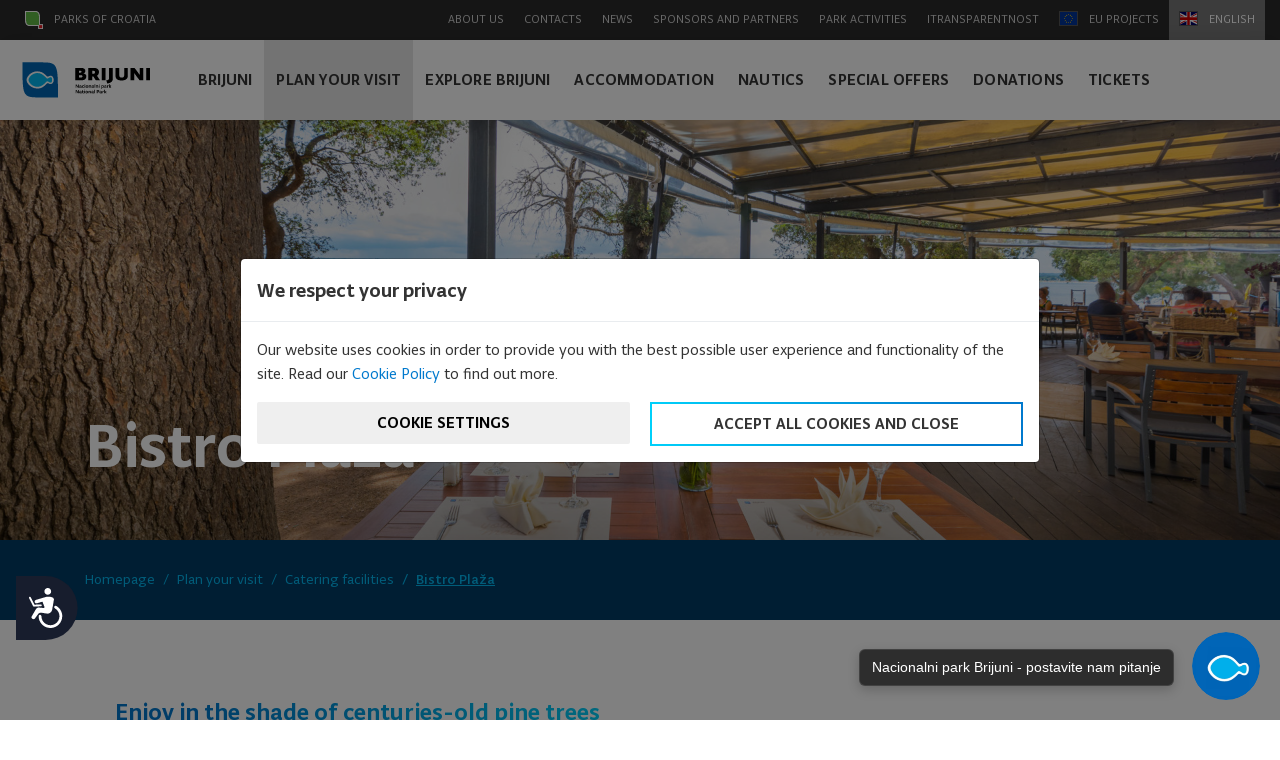

--- FILE ---
content_type: text/html; charset=UTF-8
request_url: https://www.np-brijuni.hr/en/plan-your-visit/catering-facilities/bistro-plaza
body_size: 18182
content:
<!DOCTYPE html>
<html lang="en">
<head>
    <meta charset="utf-8">
    <meta http-equiv="X-UA-Compatible" content="IE=edge">
    <meta name="viewport" content="width=device-width, initial-scale=1">

    <title>Bistro Plaža  in Brijuni National Park | Brijuni National Park</title>
<meta name="description" content="Bistro Plaža in Brijuni National Park allows you to relax and enjoy the Mediterranean cuisine."/>
<link rel="canonical" href="https://www.np-brijuni.hr/en/plan-your-visit/catering-facilities/bistro-plaza" />
<link rel="alternate" href="https://www.np-brijuni.hr/hr/planiraj-posjet/ugostiteljstvo/bistro-plaza" hreflang="hr" />
<link rel="alternate" href="https://www.np-brijuni.hr/it/organizza-la-visita/servizi-di-ristorazione/bistro-plaza" hreflang="it" />
<link rel="alternate" href="https://www.np-brijuni.hr/de/planen-sie-einen-besuch/gastgewerbe/bistro-plaza" hreflang="de" />
<link rel="alternate" href="https://www.np-brijuni.hr/ru/zaplaniruyte-svoe-poseshchenie/kafe-i-restorany/bistro-plaza" hreflang="ru" />
<link rel="alternate" href="https://www.np-brijuni.hr/es/planificar-una-visita/hosteleria/bistro-plaza" hreflang="es" />
<link rel="alternate" href="https://www.np-brijuni.hr/fr/planifiez-une-visite/hotellerie/bistro-plaza" hreflang="fr" />

<!--meta property="og:locale" content="hr_HR" /-->
<meta property="og:type" content="website" />
<meta property="og:title" content="Bistro Plaža  in Brijuni National Park | Brijuni National Park" />
<meta property="og:description" content="Bistro Plaža in Brijuni National Park allows you to relax and enjoy the Mediterranean cuisine." />
<meta property="og:url" content="https://www.np-brijuni.hr/en/plan-your-visit/catering-facilities/bistro-plaza" />
<meta property="og:site_name" content="Brijuni National Park" />
<meta name="twitter:card" content="summary" />
<meta name="twitter:description" content="Bistro Plaža in Brijuni National Park allows you to relax and enjoy the Mediterranean cuisine." />
<meta name="twitter:title" content="Bistro Plaža  in Brijuni National Park | Brijuni National Park" />

    <meta name="author" content="Play Digital d.o.o." />


    <!-- CSRF Token -->
    <meta name="csrf-token" content="hkL9zhzHA5HSepFaxMzH97HjX8RfW5p3KRttfCUd">

    <!-- Custom styles for this template -->
    <link href="https://www.np-brijuni.hr/theme-assets/brijuni/lightgallery/css/lightgallery.css" rel="stylesheet">
    <link href="https://www.np-brijuni.hr/theme-assets/brijuni/css/theme.css?1235520221" rel="stylesheet">
    <link href="https://www.np-brijuni.hr/theme-assets/brijuni/css/style-30042019.css?20221" rel="stylesheet">

    
    <link rel="apple-touch-icon" sizes="180x180" href="https://www.np-brijuni.hr/theme-assets/brijuni/favicon//apple-touch-icon.png">
    <link rel="icon" type="image/png" sizes="32x32" href="https://www.np-brijuni.hr/theme-assets/brijuni/favicon/favicon-32x32.png">
    <link rel="icon" type="image/png" sizes="16x16" href="https://www.np-brijuni.hr/theme-assets/brijuni/favicon//favicon-16x16.png">
    <link rel="manifest" href="https://www.np-brijuni.hr/theme-assets/brijuni/favicon/site.webmanifest">
    <link rel="mask-icon" href="https://www.np-brijuni.hr/theme-assets/brijuni/favicon/safari-pinned-tab.svg" color="#5bbad5">
    <meta name="msapplication-TileColor" content="#da532c">
    <meta name="theme-color" content="#ffffff">

    

<!-- HTML5 Shim and Respond.js IE8 support of HTML5 elements and media queries -->
    <!-- WARNING: Respond.js doesn't work if you view the page via file:// -->
    <!--[if lt IE 9]>
    <script src="https://oss.maxcdn.com/libs/html5shiv/3.7.2/html5shiv.min.js"></script>
    <script src="https://oss.maxcdn.com/libs/respond.js/1.4.2/respond.min.js"></script>
    <![endif]-->


    
        <!-- DEFAULT CONSENT -->
        <script>
            window.dataLayer = window.dataLayer || [];

            function gtag() {
                dataLayer.push(arguments);
            }

            gtag("consent", "default", {
                ad_storage: "denied",
                ad_user_data: "denied",
                ad_personalization: "denied",
                analytics_storage: "denied",
                functionality_storage: "denied",
                personalization_storage: "denied",
                security_storage: "granted",
                wait_for_update: 500,
            });

            gtag("set", "url_passthrough", true);
            gtag("set", "anonymize_ip", true);
        </script>

    
    <!-- Google Tag Manager -->
    <script>(function (w, d, s, l, i) {
            w[l] = w[l] || [];
            w[l].push({'gtm.start': new Date().getTime(), event: 'gtm.js'});
            var f = d.getElementsByTagName(s)[0], j = d.createElement(s);
            j.async = true;
            j.src = "https://ss.np-brijuni.hr/dhh9heveowccr.js?" + i;
            f.parentNode.insertBefore(j, f);
        })(window, document, 'script', 'dataLayer', 'asuh=aWQ9R1RNLVAzN1RTSE1N&sort=asc');</script>
    <!-- End Google Tag Manager -->


    <!-- Google Tag Manager (novi kod BY NP Brijuni) -->
    <script>(function(w,d,s,l,i){w[l]=w[l]||[];w[l].push({'gtm.start':
                new Date().getTime(),event:'gtm.js'});var f=d.getElementsByTagName(s)[0],
            j=d.createElement(s),dl=l!='dataLayer'?'&l='+l:'';j.async=true;j.src=
            'https://www.googletagmanager.com/gtm.js?id='+i+dl;f.parentNode.insertBefore(j,f);
        })(window,document,'script','dataLayer','GTM-5QJ9GFGZ');</script>
    <!-- End Google Tag Manager -->


    

    <script>
        function fadeInPage() {
            if (!window.AnimationEvent) {
                return;
            }
            var fader = document.getElementById('fader');
            fader.classList.add('fade-out');
        }

        document.addEventListener('DOMContentLoaded', function () {
            if (!window.AnimationEvent) {
                return
            }

            var anchors = document.querySelectorAll('#main_navigation a,.fade_page');

            for (var idx = 0; idx < anchors.length; idx += 1) {
                if (anchors[idx].hostname !== window.location.hostname) {
                    return;
                }

                anchors[idx].addEventListener('click', function (event) {
                    var fader = document.getElementById('fader'),
                        anchor = event.currentTarget;

                    if ($(anchor).hasClass("no_fade")) return;

                    var listener = function () {
                        window.location = anchor.href;
                        fader.removeEventListener('animationend', listener);
                    };
                    fader.addEventListener('animationend', listener);

                    event.preventDefault();
                    fader.classList.add('fade-in');
                });
            }
        });

        window.addEventListener('pageshow', function (event) {
            if (!event.persisted) {
                return;
            }
            var fader = document.getElementById('fader');
            fader.classList.remove('fade-in');
        });

    </script>
    <style>
        #fader {
            position: fixed;
            top: 0;
            left: 0;
            width: 100%;
            height: 100%;
            z-index: 999999;
            pointer-events: none;
            background: white;
            animation-duration: 300ms;
            animation-timing-function: ease-in-out;
        }

        #fader:before {
            content: 'fade'
        }

        @keyframes  fade-out {
            from {
                opacity: 1
            }
            to {
                opacity: 0
            }
        }

        @keyframes  fade-in {
            from {
                opacity: 0
            }
            to {
                opacity: 1
            }
        }

        #fader.fade-out {
            opacity: 0;
            animation-name: fade-out;
        }

        #fader.fade-in {
            opacity: 1;
            animation-name: fade-in;
        }

    </style>

    
    
    
    
    
    
    
    
    
    
    
    
    
    

    
    

















    
    <!-- MailerLite Universal -->

    <script>

        (function(w,d,e,u,f,l,n){w[f]=w[f]||function(){(w[f].q=w[f].q||[])

            .push(arguments);},l=d.createElement(e),l.async=1,l.src=u,

            n=d.getElementsByTagName(e)[0],n.parentNode.insertBefore(l,n);})

        (window,document,'script','https://assets.mailerlite.com/js/universal.js','ml');

        ml('account', '1339692');

    </script>

    <!-- End MailerLite Universal -->

    <!-- Meta Pixel Code -->
    <script>
        !function(f,b,e,v,n,t,s)
        {if(f.fbq)return;n=f.fbq=function(){n.callMethod?
            n.callMethod.apply(n,arguments):n.queue.push(arguments)};
            if(!f._fbq)f._fbq=n;n.push=n;n.loaded=!0;n.version='2.0';
            n.queue=[];t=b.createElement(e);t.async=!0;
            t.src=v;s=b.getElementsByTagName(e)[0];
            s.parentNode.insertBefore(t,s)}(window, document,'script',
            'https://connect.facebook.net/en_US/fbevents.js');
        fbq('init', '2758405897712392');
        fbq('track', 'PageView');
    </script>
    <noscript><img height="1" width="1" style="display:none"
                   src="https://www.facebook.com/tr?id=2758405897712392&ev=PageView&noscript=1"
        /></noscript>
    <!-- End Meta Pixel Code -->

</head>
<body class=" lang-en layout- entry-handle- entry-id-1ba91e06-659e-4b2c-b17c-a2913b7f71e8">



<svg id="fader" class="fade-out"></svg>
<script>fadeInPage()</script>


<div id="vue">
    <svg xmlns="http://www.w3.org/2000/svg" style="display: none;">

        <symbol id="brijuni-arrow-right-7" viewBox="0 0 512 512">
            <path
                d="m511 261c0 0 0 0 0-1 1-1 1-2 1-4 0-2 0-3-1-4 0-1 0-1-1-1 0-1-1-2-1-3-1 0-1 0-1 0l-266-235c-5-4-11-3-15 1-4 5-4 11 1 15l245 216-462 0c-6 0-11 5-11 11 0 6 5 11 11 11l462 0-245 216c-5 4-5 10-1 15 2 2 5 3 8 3 2 0 5-1 7-2l266-235c0 0 0 0 1 0 0-1 1-2 2-3z"></path>
        </symbol>

        <symbol id="brijuni-arrow-left-7" viewBox="0 0 512 512">
            <path
                d="m501 245l-462 0 245-216c5-4 5-10 1-15-4-4-10-5-15-1l-266 235c0 0 0 0-1 0 0 1-1 2-2 3 0 0 0 0 0 1-1 1-1 2-1 4 0 2 0 3 1 4 0 1 0 1 0 1 1 1 2 2 2 3 1 0 1 0 1 0l266 235c2 1 5 2 7 2 3 0 6-1 8-3 4-5 4-11-1-15l-245-216 462 0c6 0 11-5 11-11 0-6-5-11-11-11z"></path>
        </symbol>

    </svg>

    <section
        class="section section_top_nav d-none d-xl-block  shrinked shrinked_normal ">

        <div class="container">
            <div class="top_nav">
                <a class="nav-link nav-link-ph" href="#parks_of_croatia" role="button" data-toggle="modal">
                    <img src="https://www.np-brijuni.hr/theme-assets/brijuni//img/ph.svg"
                         alt="English">
                    Parks of Croatia
                </a>

                                                                                                    <a class="nav-link "
                           href="/en/about-us">
                                                        About us</a>
                                                                                            <a class="nav-link "
                           href="/en/contacts">
                                                        Contacts</a>
                                                                    <a class="nav-link "
                           href="/en/news">
                                                        News</a>
                                                                    <a class="nav-link "
                           href="/en/sponsors-and-partners">
                                                        Sponsors and partners</a>
                                                                    <a class="nav-link "
                           href="/en/park-activities">
                                                        Park activities</a>
                                                                    <a class="nav-link "
                           href="/en/itransparentnost">
                                                        iTransparentnost</a>
                                                                    <a class="nav-link "
                           href="/en/eu-projects">
                                                            <img class="eu-icon" src="https://www.np-brijuni.hr/theme-assets/brijuni//img/eu.svg" alt="EU">
                                                        EU projects</a>
                                    
                <a class="top_nav_lang" href="#choose_language" role="button" data-toggle="modal">
                    <img
                        src="https://www.np-brijuni.hr/theme-assets/brijuni//img/flag_en.svg"
                        alt="English">
                    English
                </a>

            </div>
        </div>

    </section>


    <section class="section_home_nav  shrinked shrinked_normal ">

        <nav class="navbar navbar-expand-xl">
            <a class="navbar-brand fade_page" href="/en"><img
                    src="https://www.np-brijuni.hr/theme-assets/brijuni//img/logo_npbrijuni.svg"
                    alt="NP Brijuni"></a>
            <button class="navbar-toggler" type="button" data-toggle="collapse" data-target="#main_navigation"
                    aria-controls="main_navigation"
                    aria-expanded="false" aria-label="Toggle navigation">
                <span class="navbar-toggler-icon">
                    <span class="navbar-toggler-bar"></span>
                    <span class="navbar-toggler-bar"></span>
                    <span class="navbar-toggler-bar"></span>
                </span>
            </button>

            <div class="collapse navbar-collapse" id="main_navigation">
                <ul class="navbar-nav mr-auto main-nav-container">

                    
                                                                                                                    
                        

                        

                                                    <li data-id="8e3041a7-1c67-45c3-81db-028c2b04aa90" id="main_8e3041a7-1c67-45c3-81db-028c2b04aa90"
                                class="nav-item main-nav-item active ">
                                <a class="nav-link "
                                   href="/en/brijuni">
                                                                        Brijuni
                                                                    </a>
                            </li>
                        

                                                                                                                    
                        

                        

                                                    <li data-id="37d54716-f501-4236-a03f-2805b93131bd" id="main_37d54716-f501-4236-a03f-2805b93131bd"
                                class="nav-item main-nav-item active ">
                                <a class="nav-link  active "
                                   href="/en/plan-your-visit">
                                                                        Plan your visit
                                                                    </a>
                            </li>
                        

                                                                                                                    
                        

                        

                                                    <li data-id="cf255adb-6c2d-4a5d-b126-492257202c58" id="main_cf255adb-6c2d-4a5d-b126-492257202c58"
                                class="nav-item main-nav-item active ">
                                <a class="nav-link "
                                   href="/en/explore-brijuni">
                                                                        Explore Brijuni
                                                                    </a>
                            </li>
                        

                                                                                                                    
                        

                        

                                                    <li data-id="b70b03f7-8484-4e5f-b2bc-ec25638b81d0" id="main_b70b03f7-8484-4e5f-b2bc-ec25638b81d0"
                                class="nav-item main-nav-item active ">
                                <a class="nav-link "
                                   href="/en/accommodation">
                                                                        Accommodation
                                                                    </a>
                            </li>
                        

                                                                                                                    
                        

                        

                                                    <li data-id="774c3494-6578-44e8-af11-8833acf80fde" id="main_774c3494-6578-44e8-af11-8833acf80fde"
                                class="nav-item main-nav-item active ">
                                <a class="nav-link "
                                   href="/en/nautics">
                                                                        Nautics
                                                                    </a>
                            </li>
                        

                                                                                                                    
                        

                        

                                                    <li data-id="9cbe750b-6aab-4728-9f3f-479f3a747559" id="main_9cbe750b-6aab-4728-9f3f-479f3a747559"
                                class="nav-item main-nav-item active ">
                                <a class="nav-link "
                                   href="/en/special-offers-1">
                                                                        Special offers
                                                                    </a>
                            </li>
                        

                                                                                                                    
                        

                        

                                                    <li data-id="aa3a18bf-0a89-431c-831c-580e922a60a0" id="main_aa3a18bf-0a89-431c-831c-580e922a60a0"
                                class="nav-item main-nav-item active ">
                                <a class="nav-link "
                                   href="/en/donations">
                                                                        Donations
                                                                    </a>
                            </li>
                        

                                                                                                                    
                        

                        

                                                    <li data-id="b2cb07ed-81e8-4816-a59d-816961ee1792" id="main_b2cb07ed-81e8-4816-a59d-816961ee1792"
                                class="nav-item main-nav-item active ">
                                <a class="nav-link "
                                   href="/en/tickets">
                                                                        Tickets
                                                                    </a>
                            </li>
                        

                                            

                                                                                                                                            <div class="dropdown-nav-wrapper submenu-item d-none" id="submenu_8e3041a7-1c67-45c3-81db-028c2b04aa90"
                             data-id="8e3041a7-1c67-45c3-81db-028c2b04aa90">
                            <div class="dropdown-nav">
                                <ul>
                                                                                                                                                            <li><a href="/en/brijuni/general-information">General information</a>
                                                                                        <ul>
                                                                                                                                                                                                            <li>
                                                        <a href="/en/brijuni/general-information/brijuni-in-figures">Brijuni in figures</a>
                                                    </li>
                                                                                                                                                                                                            <li>
                                                        <a href="/en/brijuni/general-information/terminology-pertaining-to-the-islands">Terminology pertaining to the islands</a>
                                                    </li>
                                                                                            </ul>

                                        </li>
                                                                                                                                                            <li><a href="/en/brijuni/the-brijuni-archipelago">The Brijuni Islands</a>
                                                                                        <ul>
                                                                                                                                                                                                            <li>
                                                        <a href="/en/brijuni/the-brijuni-archipelago/veliki-brijun">Veliki Brijun</a>
                                                    </li>
                                                                                                                                                                                                            <li>
                                                        <a href="/en/brijuni/the-brijuni-archipelago/mali-brijun">Mali Brijun</a>
                                                    </li>
                                                                                                                                                                                                            <li>
                                                        <a href="/en/brijuni/the-brijuni-archipelago/vanga">Vanga</a>
                                                    </li>
                                                                                                                                                                                                            <li>
                                                        <a href="/en/brijuni/the-brijuni-archipelago/kozada">Kozada</a>
                                                    </li>
                                                                                                                                                                                                            <li>
                                                        <a href="/en/brijuni/the-brijuni-archipelago/sv-jerolim">St. Jerolim</a>
                                                    </li>
                                                                                                                                                                                                            <li>
                                                        <a href="/en/brijuni/the-brijuni-archipelago/other-islands">Other islands</a>
                                                    </li>
                                                                                            </ul>

                                        </li>
                                                                                                                                                            <li><a href="/en/brijuni/cultural-and-historical-heritage">Cultural and historical heritage</a>
                                                                                        <ul>
                                                                                                                                                                                                            <li>
                                                        <a href="/en/brijuni/cultural-and-historical-heritage/archaeological-sites">Archaeological sites</a>
                                                    </li>
                                                                                                                                                                                                            <li>
                                                        <a href="/en/brijuni/cultural-and-historical-heritage/architectural-heritage">Architectural heritage</a>
                                                    </li>
                                                                                                                                                                                                            <li>
                                                        <a href="/en/brijuni/cultural-and-historical-heritage/quarries">Quarries</a>
                                                    </li>
                                                                                                                                                                                                            <li>
                                                        <a href="/en/brijuni/cultural-and-historical-heritage/stalni-postavi">Permanent exhibitions</a>
                                                    </li>
                                                                                                                                                                                                            <li>
                                                        <a href="/en/brijuni/cultural-and-historical-heritage/sculptures-in-the-park">Sculptures in the park</a>
                                                    </li>
                                                                                                                                                                                                            <li>
                                                        <a href="/en/brijuni/cultural-and-historical-heritage/museum-collection">Museum Collection</a>
                                                    </li>
                                                                                                                                                </ul>

                                        </li>
                                                                                                                                                            <li><a href="/en/brijuni/natural-heritage">Natural heritage</a>
                                                                                        <ul>
                                                                                                                                                                                                            <li>
                                                        <a href="/en/brijuni/natural-heritage/island-fauna">Island fauna</a>
                                                    </li>
                                                                                                                                                                                                            <li>
                                                        <a href="/en/brijuni/natural-heritage/submarine-world">Submarine world</a>
                                                    </li>
                                                                                                                                                                                                            <li>
                                                        <a href="/en/brijuni/natural-heritage/island-flora">Island flora</a>
                                                    </li>
                                                                                                                                                                                                            <li>
                                                        <a href="/en/brijuni/natural-heritage/brijuni-ornithological-park">Brijuni ornithological park</a>
                                                    </li>
                                                                                            </ul>

                                        </li>
                                                                                                                                                            <li><a href="/en/brijuni/geological-and-paleontological-heritage">Geological and paleontological heritage</a>
                                                                                        <ul>
                                                                                                                                                                                                            <li>
                                                        <a href="/en/brijuni/geological-and-paleontological-heritage/dinosaurs-on-brijuni">Dinosaurs on Brijuni</a>
                                                    </li>
                                                                                            </ul>

                                        </li>
                                                                    </ul>
                            </div>
                        </div>
                                                                                                                    <div class="dropdown-nav-wrapper submenu-item d-none" id="submenu_37d54716-f501-4236-a03f-2805b93131bd"
                             data-id="37d54716-f501-4236-a03f-2805b93131bd">
                            <div class="dropdown-nav">
                                <ul>
                                                                                                                                                            <li><a href="/en/plan-your-visit/useful-information">Useful information</a>
                                                                                        <ul>
                                                                                                                                                                                                            <li>
                                                        <a href="/en/plan-your-visit/useful-information/how-to-reach-brijuni">How to reach Brijuni</a>
                                                    </li>
                                                                                                                                                                                                            <li>
                                                        <a href="/en/plan-your-visit/useful-information/boat-schedule">Boat schedule</a>
                                                    </li>
                                                                                                                                                                                                            <li>
                                                        <a href="/en/plan-your-visit/useful-information/code-of-conduct">Code of conduct</a>
                                                    </li>
                                                                                                                                                                                                            <li>
                                                        <a href="/en/plan-your-visit/useful-information/frequently-asked-questions">Frequently asked questions</a>
                                                    </li>
                                                                                                                                                                                                                                                                <li>
                                                        <a href="/en/plan-your-visit/useful-information/working-hours">Working hours</a>
                                                    </li>
                                                                                                                                                                                                                                                                                                                                                                                                                                                                                <li>
                                                        <a href="/en/plan-your-visit/useful-information/photography-and-filming-in-brijuni-national-park">Photography and Filming in Brijuni National Park</a>
                                                    </li>
                                                                                            </ul>

                                        </li>
                                                                                                                                                            <li><a href="/en/plan-your-visit/excursions">Excursions</a>
                                                                                        <ul>
                                                                                                                                                                                                            <li>
                                                        <a href="/en/plan-your-visit/excursions/ausflug-veliki-brijun">Excursion to Veliki Brijun</a>
                                                    </li>
                                                                                                                                                                                                            <li>
                                                        <a href="/en/plan-your-visit/excursions/mali-brijun-excursions-2025">Discover Mali Brijun</a>
                                                    </li>
                                                                                                                                                                                                            <li>
                                                        <a href="/en/plan-your-visit/excursions/snorkeling-at-verige-archaeological-site">Snorkeling at Verige Archaeological Site</a>
                                                    </li>
                                                                                                                                                                                                            <li>
                                                        <a href="/en/plan-your-visit/excursions/our-guided-kayaking-tour-is-an-unforgettable-paddling-experience-along-the-protected-coastal-area-of-the-brijuni-national-park">Mali Brijun Adventure Kayak Excursion</a>
                                                    </li>
                                                                                                                                                                                                            <li>
                                                        <a href="/en/plan-your-visit/excursions/archaeological-tour">Archaeological  tour</a>
                                                    </li>
                                                                                                                                                                                                            <li>
                                                        <a href="/en/plan-your-visit/excursions/the-brijuni-pocket-guide-mobile-app">The Brijuni Pocket Guide mobile app</a>
                                                    </li>
                                                                                                                                                                                                            <li>
                                                        <a href="/en/plan-your-visit/excursions/boathouse">Boathouse</a>
                                                    </li>
                                                                                                                                                                                                            <li>
                                                        <a href="/en/plan-your-visit/excursions/souvenir-shops">Souvenir Shops</a>
                                                    </li>
                                                                                                                                                                                                                                                                                                                    <li>
                                                        <a href="/en/plan-your-visit/excursions/jerolim-an-island-without-plastic">JEROLIM – AN ISLAND WITHOUT PLASTIC</a>
                                                    </li>
                                                                                            </ul>

                                        </li>
                                                                                                                                                            <li><a href="/en/plan-your-visit/sports">Sports</a>
                                                                                        <ul>
                                                                                                                                                                                                            <li>
                                                        <a href="/en/plan-your-visit/sports/bicycles">Bicycles</a>
                                                    </li>
                                                                                                                                                                                                            <li>
                                                        <a href="/en/plan-your-visit/sports/electric-cars">Electric cars</a>
                                                    </li>
                                                                                                                                                                                                            <li>
                                                        <a href="/en/plan-your-visit/sports/golf">Golf</a>
                                                    </li>
                                                                                                                                                                                                            <li>
                                                        <a href="/en/plan-your-visit/sports/scuba-diving">Scuba diving</a>
                                                    </li>
                                                                                                                                                                                                            <li>
                                                        <a href="/en/plan-your-visit/sports/tennis">Tennis</a>
                                                    </li>
                                                                                                                                                                                                                                                                                                                    <li>
                                                        <a href="/en/plan-your-visit/sports/saluga-beach">Saluga beach</a>
                                                    </li>
                                                                                                                                                                                                    </ul>

                                        </li>
                                                                                                                                                            <li><a href="/en/plan-your-visit/catering-facilities">Catering facilities</a>
                                                                                        <ul>
                                                                                                                                                                                                                                                                                                                    <li>
                                                        <a href="/en/plan-your-visit/catering-facilities/galija-restaurant">Galija restaurant</a>
                                                    </li>
                                                                                                                                                                                                            <li>
                                                        <a href="/en/plan-your-visit/catering-facilities/neptun-restaurant">Neptun restaurant</a>
                                                    </li>
                                                                                                                                                                                                            <li>
                                                        <a href="/en/plan-your-visit/catering-facilities/cafe">Café</a>
                                                    </li>
                                                                                                                                                                                                            <li>
                                                        <a href="/en/plan-your-visit/catering-facilities/catering-facility-skoljka">Catering facility Školjka</a>
                                                    </li>
                                                                                                                                                                                                            <li>
                                                        <a href="/en/plan-your-visit/catering-facilities/bistro-plaza">Bistro Plaža</a>
                                                    </li>
                                                                                                                                                                                                            <li>
                                                        <a href="/en/plan-your-visit/catering-facilities/cafe-brijuni">Café Brijuni</a>
                                                    </li>
                                                                                                                                                                                                            <li>
                                                        <a href="/en/plan-your-visit/catering-facilities/beach-bar-sony-i-lanka">Caffe bar Sony &amp; Lanka</a>
                                                    </li>
                                                                                            </ul>

                                        </li>
                                                                                                                                                            <li><a href="/en/plan-your-visit/organized-events">Organized events</a>
                                                                                        <ul>
                                                                                                                                                                                                            <li>
                                                        <a href="/en/plan-your-visit/organized-events/team-building">Team building</a>
                                                    </li>
                                                                                                                                                                                                            <li>
                                                        <a href="/en/plan-your-visit/organized-events/pula-film-festival-en">Cinema under the stars</a>
                                                    </li>
                                                                                                                                                                                                            <li>
                                                        <a href="/en/plan-your-visit/organized-events/congresses-and-conferences">Congresses and conferences</a>
                                                    </li>
                                                                                                                                                                                                            <li>
                                                        <a href="/en/plan-your-visit/organized-events/use-of-external-locations-in-brijuni-national-park">Use of External Locations in Brijuni National Park</a>
                                                    </li>
                                                                                                                                                                                                                                                                                                                                                                                                                                                                                                                                                                                                                                    </ul>

                                        </li>
                                                                                                                                                            <li><a href="/en/plan-your-visit/educational-programs">Educational programs</a>
                                                                                        <ul>
                                                                                                                                                                                                                                                                                                                    <li>
                                                        <a href="/en/plan-your-visit/educational-programs/schools-and-kindergartens">Schools and kindergartens</a>
                                                    </li>
                                                                                                                                                </ul>

                                        </li>
                                                                    </ul>
                            </div>
                        </div>
                                                                                                                    <div class="dropdown-nav-wrapper submenu-item d-none" id="submenu_cf255adb-6c2d-4a5d-b126-492257202c58"
                             data-id="cf255adb-6c2d-4a5d-b126-492257202c58">
                            <div class="dropdown-nav">
                                <ul>
                                                                                                                                                            <li><a href="/en/explore-brijuni/sites-worth-visiting">Sites worth visiting</a>
                                                                                        <ul>
                                                                                                                                                                                                            <li>
                                                        <a href="/en/explore-brijuni/sites-worth-visiting/safari-park">Safari park</a>
                                                    </li>
                                                                                                                                                                                                            <li>
                                                        <a href="/en/explore-brijuni/sites-worth-visiting/the-olive-tree-on-brijuni">The olive tree on Brijuni</a>
                                                    </li>
                                                                                                                                                                                                            <li>
                                                        <a href="/en/explore-brijuni/sites-worth-visiting/the-byzantine-castrum">The Byzantine castrum</a>
                                                    </li>
                                                                                                                                                                                                            <li>
                                                        <a href="/en/explore-brijuni/sites-worth-visiting/dinosaur-footprints">Dinosaur footprints</a>
                                                    </li>
                                                                                                                                                                                                            <li>
                                                        <a href="/en/explore-brijuni/sites-worth-visiting/verige-bay">Verige Bay</a>
                                                    </li>
                                                                                                                                                                                                                                                                <li>
                                                        <a href="/en/explore-brijuni/sites-worth-visiting/st-marys-basilica">St. Mary’s basilica</a>
                                                    </li>
                                                                                                                                                                                                            <li>
                                                        <a href="/en/explore-brijuni/sites-worth-visiting/the-mediterranean-garden">The Mediterranean garden</a>
                                                    </li>
                                                                                            </ul>

                                        </li>
                                                                                                                                                            <li><a href="/en/explore-brijuni/persons-worth-knowing-about">Persons worth knowing about</a>
                                                                                        <ul>
                                                                                                                                                                                                            <li>
                                                        <a href="/en/explore-brijuni/persons-worth-knowing-about/paul-kupelwieser">Paul Kupelwieser</a>
                                                    </li>
                                                                                                                                                                                                            <li>
                                                        <a href="/en/explore-brijuni/persons-worth-knowing-about/alojz-cufar-alois-zuffar">Alojz Čufar (Alois Zuffar)</a>
                                                    </li>
                                                                                                                                                                                                            <li>
                                                        <a href="/en/explore-brijuni/persons-worth-knowing-about/robert-koch">Robert Koch</a>
                                                    </li>
                                                                                                                                                                                                                                                                <li>
                                                        <a href="/en/explore-brijuni/persons-worth-knowing-about/josip-broz-tito">Josip Broz Tito</a>
                                                    </li>
                                                                                            </ul>

                                        </li>
                                                                                                                                                            <li><a href="/en/explore-brijuni/trails">Trails</a>
                                                                                        <ul>
                                                                                                                                                                                                            <li>
                                                        <a href="/en/explore-brijuni/trails/educational-trail-zelenikovac">Educational trail Zelenikovac</a>
                                                    </li>
                                                                                                                                                                                                            <li>
                                                        <a href="/en/explore-brijuni/trails/educational-underwater-trail">Educational underwater trail</a>
                                                    </li>
                                                                                                                                                                                                                                                                                                                    <li>
                                                        <a href="/en/explore-brijuni/trails/belvedere-trail-brijuni">Belvedere trail</a>
                                                    </li>
                                                                                                                                                                                                            <li>
                                                        <a href="/en/explore-brijuni/trails/bicycle-trail">Bicycle trail</a>
                                                    </li>
                                                                                            </ul>

                                        </li>
                                                                                                                                                            <li><a href="/en/explore-brijuni/sights">Sights</a>
                                                                                        <ul>
                                                                                                                                                                                                            <li>
                                                        <a href="/en/explore-brijuni/sights/titos-cadillac">Tito&#039;s Cadillac</a>
                                                    </li>
                                                                                                                                                                                                            <li>
                                                        <a href="/en/explore-brijuni/sights/koki-the-parrot">Koki the cockatoo</a>
                                                    </li>
                                                                                                                                                                                                            <li>
                                                        <a href="/en/explore-brijuni/sights/spring-water">Spring water</a>
                                                    </li>
                                                                                                                                                                                                            <li>
                                                        <a href="/en/explore-brijuni/sights/the-boathouse">The Boathouse</a>
                                                    </li>
                                                                                                                                                </ul>

                                        </li>
                                                                                                            </ul>
                            </div>
                        </div>
                                                                                                                    <div class="dropdown-nav-wrapper submenu-item d-none" id="submenu_b70b03f7-8484-4e5f-b2bc-ec25638b81d0"
                             data-id="b70b03f7-8484-4e5f-b2bc-ec25638b81d0">
                            <div class="dropdown-nav">
                                <ul>
                                                                                                                                                            <li><a href="/en/accommodation/the-istra-hotel">Istra Hotel</a>
                                                                                                                                                                    <li><a href="/en/accommodation/neptun-hotel">Neptun hotel</a>
                                                                                                                                                                    <li><a href="/en/accommodation/rooms-karmen">Rooms Karmen</a>
                                                                                                                                                                                                                                                    <li><a href="/en/accommodation/villas-of-the-brijuni-islands">Luxury villas on Brijuni</a>
                                                                                        <ul>
                                                                                                                                                                                                            <li>
                                                        <a href="/en/accommodation/villas-of-the-brijuni-islands/brijuni-escape">Brijuni Escape</a>
                                                    </li>
                                                                                                                                                                                                            <li>
                                                        <a href="/en/accommodation/villas-of-the-brijuni-islands/taste-brijuni">Taste Brijuni</a>
                                                    </li>
                                                                                                                                                                                                            <li>
                                                        <a href="/en/accommodation/villas-of-the-brijuni-islands/brijuni-premium-experience">Brijuni Premium Experience</a>
                                                    </li>
                                                                                                                                                                                                            <li>
                                                        <a href="/en/accommodation/villas-of-the-brijuni-islands/photo-gallery">Photo gallery</a>
                                                    </li>
                                                                                            </ul>

                                        </li>
                                                                                                                                                            <li><a href="/en/accommodation/san-niccolo-hostel">San Niccolò Hostel</a>
                                                                                                                                                            </ul>
                            </div>
                        </div>
                                                                                                                                                                                            <div class="dropdown-nav-wrapper submenu-item d-none" id="submenu_9cbe750b-6aab-4728-9f3f-479f3a747559"
                             data-id="9cbe750b-6aab-4728-9f3f-479f3a747559">
                            <div class="dropdown-nav">
                                <ul>
                                                                                                                                                                                                                                                                                                                                                                                                                                                                                                                                                                            <li><a href="/en/special-offers-1/first-minute-discount-1">First Minute Discount 2026.</a>
                                                                                                                                                                                                                                                                                                                                                                                                                                                                                                                                                                                                                                                                                                                                                                                                                                                                                                                                                                                                                                                                                                                                                                                                                                                                                                                                                                                                                                                                                                                                                                                                                    </ul>
                            </div>
                        </div>
                                                                                                                                                                    
                    <div class="mobile_top_nav d-xl-none">


                                                                                <a class=""
                               href="/en/about-us">About us</a>
                                                                                                            <a class=""
                               href="/en/contacts">Contacts</a>
                                                                                <a class=""
                               href="/en/news">News</a>
                                                                                <a class=""
                               href="/en/sponsors-and-partners">Sponsors and partners</a>
                                                                                <a class=""
                               href="/en/park-activities">Park activities</a>
                                                                                <a class=""
                               href="/en/itransparentnost">iTransparentnost</a>
                                                                                <a class=""
                               href="/en/eu-projects">EU projects</a>
                        
                        <a class="no_fade" href="#parks_of_croatia" role="button" data-toggle="modal">
                            Parks of Croatia
                        </a>

                        <a class="top_nav_lang no_fade" href="#choose_language" role="button" data-toggle="modal">
                            <img
                                src="https://www.np-brijuni.hr/theme-assets/brijuni//img/flag_en.svg"
                                alt="English">
                            English
                        </a>

                    </div>
                </ul>
            </div>
        </nav>

    </section>


    
    <section class="section section_page_header_image">

        <img class="lazyload"
             data-src="/imagecache/maxsize/6f67e492-4a50-4136-93fd-89f06287a549/14-06-2023/5f1a3065_edit_edit.JPG"
             src="/imagecache/small-lazy/6f67e492-4a50-4136-93fd-89f06287a549/14-06-2023/5f1a3065_edit_edit.JPG" alt="">

        <div class="overlay">

            <div class="container pb-4 pb-lg-5">

                
                <h5 data-aos="fade-right" data-aos-duration="600" data-aos-delay="0"></h5>
                <h1 data-aos="fade-left" data-aos-duration="600" data-aos-delay="100">Bistro Plaža</h1>

            </div>

        </div>

    </section>


<div class="section section_breadcrumb">

    <div class="container">

        <nav aria-label="breadcrumb">
    <ol class="breadcrumb">
        <li class="breadcrumb-item"><a href="https://www.np-brijuni.hr/en">Homepage</a></li>
                    <li class="breadcrumb-item "><a href="/en/plan-your-visit">Plan your visit</a></li>
                    <li class="breadcrumb-item "><a href="/en/plan-your-visit/catering-facilities">Catering facilities</a></li>
                    <li class="breadcrumb-item active"><a href="/en/plan-your-visit/catering-facilities/bistro-plaza">Bistro Plaža</a></li>
            </ol>
</nav>
        
    </div>

</div>
    <section class="section section_content_images my-4 my-lg-5">

                    <div class="container">

                        <div class="row">

                            <div
                                class="col col-12 col-lg-6 order-7 order-lg-1">

                                <div class="text-content">

                                    <h3>Enjoy in the shade of centuries-old pine trees</h3>
<p>Just a few minutes on foot away from the port of Veliki Brijun, the catering facility Plaža is part of a nice beach Saluga where you can go for a swim. Visitors of the object, besides the excellent Mediterranean cuisine, can enjoy a beautiful view of the Istrian peninsula sitting in the pleasant shade of centuries-old pine trees.&nbsp;<strong><br><br>WORKING HOURS:&nbsp;<a href="https://www.np-brijuni.hr/en/plan-your-visit/useful-information/working-hours">https://www.np-brijuni.hr/en/p...</a></strong></p>


                                    
                                </div>

                            </div>

                            <div
                                class="col col-12 col-lg-6 order-1 order-lg-7">

                                <div class="row light_gallery">

                                    
                                                                                                                        
                                                                                                    <div class="col col-6 ">
                                                        <div class="col-img">
                                                            <a class="d-block"
                                                               href="/imagecache/maxsize/6f67e492-4a50-4136-93fd-89f06287a549/14-06-2023/5f1a3061_edit_edit.JPG"
                                                                data-aos="fade-down"
                                                               data-aos-duration="600"
                                                               data-aos-delay="100" >
                                                                <img class="lazyload"
                                                                     data-src="/imagecache/maxsize/6f67e492-4a50-4136-93fd-89f06287a549/14-06-2023/5f1a3061_edit_edit.JPG"
                                                                     src="/imagecache/small-lazy/6f67e492-4a50-4136-93fd-89f06287a549/14-06-2023/5f1a3061_edit_edit.JPG"
                                                                     alt="">
                                                            </a>
                                                        </div>
                                                    </div>
                                                
                                            
                                                                                                    <div class="col col-6 ">
                                                        <div class="col-img">
                                                            <a class="d-block"
                                                               href="/imagecache/maxsize/6f67e492-4a50-4136-93fd-89f06287a549/14-06-2023/5f1a3004_edit_edit.JPG"
                                                                data-aos="fade-down"
                                                               data-aos-duration="600"
                                                               data-aos-delay="200" >
                                                                <img class="lazyload"
                                                                     data-src="/imagecache/maxsize/6f67e492-4a50-4136-93fd-89f06287a549/14-06-2023/5f1a3004_edit_edit.JPG"
                                                                     src="/imagecache/small-lazy/6f67e492-4a50-4136-93fd-89f06287a549/14-06-2023/5f1a3004_edit_edit.JPG"
                                                                     alt="">
                                                            </a>
                                                        </div>
                                                    </div>
                                                
                                            
                                                                                                    <div class="col col-12">
                                                        <div class="col-img">
                                                            <a class="d-block"
                                                               href="/imagecache/maxsize/6f67e492-4a50-4136-93fd-89f06287a549/14-06-2023/5f1a3037_edit_edit.JPG"
                                                               data-aos="fade-down" data-aos-duration="600"
                                                               data-aos-delay="200">
                                                                <img class="w-100 lazyload"
                                                                     data-src="/imagecache/maxsize/6f67e492-4a50-4136-93fd-89f06287a549/14-06-2023/5f1a3037_edit_edit.JPG"
                                                                     src="/imagecache/small-lazy/6f67e492-4a50-4136-93fd-89f06287a549/14-06-2023/5f1a3037_edit_edit.JPG"
                                                                     alt="">
                                                            </a>
                                                        </div>
                                                    </div>
                                                
                                            
                                                                            
                                    

                                </div>

                            </div>

                        </div>

                    </div>

                </section>
                    


    <section class="section section_footer_logo">

        <div class="container">

            <div class="row">

                <div class="d-none d-lg-block col-lg-3">

                    <a href="/en" class="footer_logo fade_page">
                        <img src="https://www.np-brijuni.hr/theme-assets/brijuni//img/logo_npbrijuni_footer.svg" alt="">
                    </a>

                </div>

            </div>

        </div>

    </section>

    <section class="section section_footer">

        <div class="container">

            <div class="row">

                <div class="col col-12 order-10 order-lg-1 col-lg-3">

                    <div class="footer_address my-4 my-lg-5">

                        <a href="https://www.np-brijuni.hr" class="footer_logo">
                            <img src="https://www.np-brijuni.hr/theme-assets/brijuni//img/logo_npbrijuni_footer.svg" alt="">
                        </a>

                        <p>Nacionalni Park Brijuni<br>
                            Brijuni, 52100 Pula</p>

                                                <p>

                            <a href="/en/contacts">Contacts</a></p>

                        <p>OIB: 79193158584<br>
                            VAT ID: HR79193158584<br>
                            IBAN: HR0523600001101435571</p>

                        <div class="footer_social">

                            <a target="_blank" href="https://web.facebook.com/npbrijuni/"><img
                                    src="https://www.np-brijuni.hr/theme-assets/brijuni//img/icon_fb.svg"
                                    alt="Facebook"></a>

                            <a target="_blank" href="https://www.instagram.com/npbrijuni/"><img
                                    src="https://www.np-brijuni.hr/theme-assets/brijuni//img/icon_in.svg"
                                    alt="Instagram"></a>

                            <a target="_blank" href="https://twitter.com/npbrijuni"><img
                                    src="https://www.np-brijuni.hr/theme-assets/brijuni//img/icon_tw.svg"
                                    alt="Twitter"></a>

                            <a target="_blank" href="https://www.youtube.com/channel/UCUPaIqUbWKpRZaphjHadiaw"><img
                                    src="https://www.np-brijuni.hr/theme-assets/brijuni//img/icon_yt.svg" alt="Youtube"></a>

                        </div>

                                                <p><a href="/en/about-us/privacy-policy">Privacy Policy</a> | <a
                                href="/en/about-us/terms-of-purchase">Terms of Purchase</a>
                        | <a href="javascript:(function() { cookieConsentModal.showOptionsForm = true; cookieConsentModal.openModal(); }())">Cookie settings</a>
                        </p>


                        <p>
                            Copyright 2026. Javna ustanova NP Brijuni
                            <br><a style="color:#333;" title="Izrada web stranica" target="_blank"
                                   href="https://www.playdigital.hr">Izrada web
                                stranica:</a> <a title="Web dizajn i izrada web shopa" target="_blank"
                                                 href="https://www.playdigital.hr">Play
                                Digital</a>
                            <br>Optimizacija: <a target="_blank" href="https://www.markething.hr/">Markething</a>
                            <br>Prijevod: <a target="_blank" href="http://www.interpreta.hr/">Interpreta</a>
                        </p>

                    </div>

                </div>

                <div class="col col-12 order-1 order-lg-10 col-lg-9">

                    <div class="row">

                        <div class="col col-12">

                            <div class="footer_block">

                                <div class="row">

                                    <div class="col-12">

                                        <div class="footer_multimedia">

                                            <span>Multimedia</span>


                                                                                                                                                                                            <a class=""
                                                   href="/en/photos">
                                                    <div class="icon brijuni-icon-camera"></div>Photos
                                                    
                                                    
                                                </a>
                                                                                                                                                                                            <a class=""
                                                   href="/en/video">
                                                    
                                                    <div class="icon brijuni-icon-videolist"></div>Video
                                                    
                                                </a>
                                                                                                                                                                                            <a class=""
                                                   href="/en/brochures">
                                                    
                                                    
                                                    <div class="icon brijuni-icon-brochure"></div>Brochures
                                                </a>
                                                                                                                                                                                            <a class=""
                                                   href="/en/summer-on-the-brijuni">
                                                    
                                                    
                                                    
                                                </a>
                                            

                                        </div>

                                    </div>

                                </div>

                                <div class="row">

                                    <div class="col col-4">

                                        <div class="footer_news">


                                            <h4 class="mb-4">News</h4>


                                                                                                                                                <div class="news_article_item">

                                                        <div class="news_article_item_date">

                                                            <span
                                                                class="day">20</span>
                                                            <span
                                                                class="month_year">01/2026</span>

                                                        </div>

                                                        <a href="/en/news/take-advantage-of-a-special-spring-offer-and-visit-brijuni-national-park"
                                                           class="news_article_item_title">Take advantage of a special spring offer and visit Brijuni National Park!</a>

                                                    </div>
                                                                                                                                                                                                                                                                                                                                                                                        <div class="news_article_item">

                                                        <div class="news_article_item_date">

                                                            <span
                                                                class="day">19</span>
                                                            <span
                                                                class="month_year">12/2025</span>

                                                        </div>

                                                        <a href="/en/news/"
                                                           class="news_article_item_title">Merry Christmas and Happy New Year</a>

                                                    </div>
                                                                                                                                                                                        

                                        </div>

                                    </div>

                                    <div class="col col-8">

                                        <div class="footer_map">

                                            <h4 class="mb-4">How to find us</h4>

                                            <p>GPS<br>44°55'00"N<br>13°46'00"E</p>

                                            <a target="_blank"
                                               href="https://www.google.com/maps/@44.9159243,13.7471904,8990m/data=!3m1!1e3"
                                               class="btn btn-info">Location on the map</a>

                                        </div>

                                    </div>

                                </div>

                                <div class="row">

                                    <div class="col col-12">

                                        <div class="footer_logos">

                                            <a target="_blank" href="https://croatia.hr/">
                                                <img src="https://www.np-brijuni.hr/theme-assets/brijuni//img/logo_htz.jpg" alt="HTZ">
                                            </a>
                                            <a target="_blank" href="https://istra.hr/">
                                                <img src="https://www.np-brijuni.hr/theme-assets/brijuni//img/logo_istra.jpg"
                                                     alt="Istra.hr">
                                            </a>
                                            <a target="_blank" href="https://parksdinarides.org/">
                                                <img src="https://www.np-brijuni.hr/theme-assets/brijuni//img/logo_dinaridi.jpg"
                                                     alt="Dinaridi">
                                            </a>
                                            <a target="_blank" href="https://mzozt.gov.hr/">
                                                <img height="60px" src="https://www.np-brijuni.hr/theme-assets/brijuni//img/MZOZT_HR_4C.png" alt="MZOIP">
                                            </a>
                                            <a target="_blank" href="https://www.parkovihrvatske.hr/">
                                                <img src="https://www.np-brijuni.hr/theme-assets/brijuni//img/logo_parkovi_hrvatske.jpg"
                                                     alt="Parkovi hrvatske">
                                            </a>

                                        </div>

                                    </div>

                                </div>

                            </div>

                        </div>

                    </div>

                </div>

            </div>

        </div>

    </section>



        <cookie-consent initial-consent="" />

</div>


<div class="modal fade" id="choose_language" tabindex="-1" role="dialog" aria-hidden="true">
    <div class="modal-dialog modal-full" role="document">
        <div class="modal-content justify-content-center">

            <div class="container">

                <div class="row">

                    <div class="col-12 col-xl-8 mx-auto">

                        <div class="modal-header">

                            <button type="button" class="close" data-dismiss="modal" aria-label="Close">
                                <span aria-hidden="true">×</span>
                            </button>
                        </div>

                        <div class="modal-body p-0 p-md-4">

                            <div class="row lang_list">

                                                                    <div class="col-6">

                                        <a href="/hr" class="item">

                                            <div class="flag"><img
                                                    src="https://www.np-brijuni.hr/theme-assets/brijuni//img/flag_hr.svg"
                                                    alt="Hrvatski"
                                                    title="Hrvatski"></div>
                                            <h4 class="d-inline">Hrvatski</h4>
                                        </a>

                                    </div>
                                                                    <div class="col-6">

                                        <a href="/en" class="item">

                                            <div class="flag"><img
                                                    src="https://www.np-brijuni.hr/theme-assets/brijuni//img/flag_en.svg"
                                                    alt="English"
                                                    title="English"></div>
                                            <h4 class="d-inline">English</h4>
                                        </a>

                                    </div>
                                                                    <div class="col-6">

                                        <a href="/it" class="item">

                                            <div class="flag"><img
                                                    src="https://www.np-brijuni.hr/theme-assets/brijuni//img/flag_it.svg"
                                                    alt="Italiano"
                                                    title="Italiano"></div>
                                            <h4 class="d-inline">Italiano</h4>
                                        </a>

                                    </div>
                                                                    <div class="col-6">

                                        <a href="/de" class="item">

                                            <div class="flag"><img
                                                    src="https://www.np-brijuni.hr/theme-assets/brijuni//img/flag_de.svg"
                                                    alt="Deutsch"
                                                    title="Deutsch"></div>
                                            <h4 class="d-inline">Deutsch</h4>
                                        </a>

                                    </div>
                                                                    <div class="col-6">

                                        <a href="/fr" class="item">

                                            <div class="flag"><img
                                                    src="https://www.np-brijuni.hr/theme-assets/brijuni//img/flag_fr.svg"
                                                    alt="Français"
                                                    title="Français"></div>
                                            <h4 class="d-inline">Français</h4>
                                        </a>

                                    </div>
                                                                    <div class="col-6">

                                        <a href="/es" class="item">

                                            <div class="flag"><img
                                                    src="https://www.np-brijuni.hr/theme-assets/brijuni//img/flag_es.svg"
                                                    alt="Español"
                                                    title="Español"></div>
                                            <h4 class="d-inline">Español</h4>
                                        </a>

                                    </div>
                                                                    <div class="col-6">

                                        <a href="/ru" class="item">

                                            <div class="flag"><img
                                                    src="https://www.np-brijuni.hr/theme-assets/brijuni//img/flag_ru.svg"
                                                    alt="России"
                                                    title="России"></div>
                                            <h4 class="d-inline">России</h4>
                                        </a>

                                    </div>
                                
                            </div>

                        </div>

                    </div>

                </div>

            </div>

        </div>
    </div>
</div>

<div class="modal fade" id="parks_of_croatia" tabindex="-1" role="dialog" aria-hidden="true">
    <div class="modal-dialog modal-full" role="document">
        <div class="modal-content justify-content-center">

            <div class="container">

                <div class="row">

                    <div class="col-12 col-xl-8 mx-auto">

                        <div class="modal-header">

                            <button type="button" class="close" data-dismiss="modal" aria-label="Close">
                                <span aria-hidden="true">×</span>
                            </button>
                        </div>

                        <div class="modal-body p-0 p-md-4">

                            <div class="row lang_list">

                                <div class="col-12 col-sm-6 col-lg-4 mx-auto">

                                    <a href="https://www.parkovihrvatske.hr/" target="_blank" class="item item-ph">

                                        <img src="https://www.np-brijuni.hr/theme-assets/brijuni//img/img_ph.png">
                                    </a>

                                </div>

                            </div>

                            <h3 class="my-4 text-center">National parks</h3>

                            <div class="row lang_list">

                                <div class="col-6 col-lg-4">

                                    <a href="https://www.np-brijuni.hr" target="_blank" class="item item-ph">

                                        <img src="https://www.np-brijuni.hr/theme-assets/brijuni//img/img_np_brijuni.png">
                                    </a>

                                </div>

                                <div class="col-6 col-lg-4">

                                    <a href="http://www.np-kornati.hr" target="_blank" class="item item-ph">

                                        <img src="https://www.np-brijuni.hr/theme-assets/brijuni//img/img_np_kornati.png">
                                    </a>

                                </div>

                                <div class="col-6 col-lg-4">

                                    <a href="http://www.npkrka.hr/" target="_blank" class="item item-ph">

                                        <img src="https://www.np-brijuni.hr/theme-assets/brijuni//img/img_np_krka.png">
                                    </a>

                                </div>

                                <div class="col-6 col-lg-4">

                                    <a href="http://np-mljet.hr/" target="_blank" class="item item-ph">

                                        <img src="https://www.np-brijuni.hr/theme-assets/brijuni//img/img_np_mljet.png">
                                    </a>

                                </div>

                                <div class="col-6 col-lg-4">

                                    <a href="https://np-paklenica.hr" target="_blank" class="item item-ph">

                                        <img src="https://www.np-brijuni.hr/theme-assets/brijuni//img/img_np_paklenica.png">
                                    </a>

                                </div>


                                <div class="col-6 col-lg-4">

                                    <a href="https://np-plitvicka-jezera.hr/" target="_blank" class="item item-ph">

                                        <img src="https://www.np-brijuni.hr/theme-assets/brijuni//img/img_np_plitvice.png">
                                    </a>

                                </div>

                                <div class="col-6 col-lg-4">

                                    <a href="http://np-risnjak.hr/" target="_blank" class="item item-ph">

                                        <img src="https://www.np-brijuni.hr/theme-assets/brijuni//img/img_np_risnjak.png">
                                    </a>

                                </div>

                                <div class="col-6 col-lg-4">

                                    <a href="https://www.np-sjeverni-velebit.hr/" target="_blank" class="item item-ph">

                                        <img src="https://www.np-brijuni.hr/theme-assets/brijuni//img/img_np_sjeverni_velebit.png">
                                    </a>

                                </div>


                            </div>

                            <h3 class="my-4 text-center">Nature parks</h3>

                            <div class="row lang_list">

                                <div class="col-6 col-lg-4">

                                    <a href="https://pp-biokovo.hr/" target="_blank" class="item item-ph">

                                        <img src="https://www.np-brijuni.hr/theme-assets/brijuni//img/img_pp_biokovo.png">
                                    </a>

                                </div>

                                <div class="col-6 col-lg-4">

                                    <a href="https://pp-kopacki-rit.hr" target="_blank" class="item item-ph">

                                        <img src="https://www.np-brijuni.hr/theme-assets/brijuni//img/img_pp_kopacki_rit.png">
                                    </a>

                                </div>

                                <div class="col-6 col-lg-4">

                                    <a href="https://pp-lastovo.hr/" target="_blank" class="item item-ph">

                                        <img src="https://www.np-brijuni.hr/theme-assets/brijuni//img/img_pp_lastovo.png">
                                    </a>

                                </div>

                                <div class="col-6 col-lg-4">

                                    <a href="http://www.pp-lonjsko-polje.hr/" target="_blank" class="item item-ph">

                                        <img src="https://www.np-brijuni.hr/theme-assets/brijuni//img/img_pp_lonjsko_polje.png">
                                    </a>

                                </div>

                                <div class="col-6 col-lg-4">

                                    <a href="https://www.pp-medvednica.hr/" target="_blank" class="item item-ph">

                                        <img src="https://www.np-brijuni.hr/theme-assets/brijuni//img/img_pp_medvednica.png">
                                    </a>

                                </div>

                                <div class="col-6 col-lg-4">

                                    <a href="http://pp-papuk.hr/" target="_blank" class="item item-ph">

                                        <img src="https://www.np-brijuni.hr/theme-assets/brijuni//img/img_pp_papuk.png">
                                    </a>

                                </div>

                                <div class="col-6 col-lg-4">

                                    <a href="http://pp-telascica.hr/" target="_blank" class="item item-ph">

                                        <img src="https://www.np-brijuni.hr/theme-assets/brijuni//img/img_pp_telascica.png">
                                    </a>

                                </div>

                                <div class="col-6 col-lg-4">

                                    <a href="http://www.pp-ucka.hr/" target="_blank" class="item item-ph">

                                        <img src="https://www.np-brijuni.hr/theme-assets/brijuni//img/img_pp_ucka.png">
                                    </a>

                                </div>

                                <div class="col-6 col-lg-4">

                                    <a href="https://www.pp-velebit.hr" target="_blank" class="item item-ph">

                                        <img src="https://www.np-brijuni.hr/theme-assets/brijuni//img/img_pp_velebit.png">
                                    </a>

                                </div>

                                <div class="col-6 col-lg-4">

                                    <a href="http://www.pp-vransko-jezero.hr" target="_blank" class="item item-ph">

                                        <img src="https://www.np-brijuni.hr/theme-assets/brijuni//img/img_pp_vransko_jezero.png">
                                    </a>

                                </div>

                                <div class="col-6 col-lg-4">

                                    <a href="http://www.park-zumberak.hr/" target="_blank" class="item item-ph">

                                        <img src="https://www.np-brijuni.hr/theme-assets/brijuni//img/img_pp_zumberak.png">
                                    </a>

                                </div>

                                <div class="col-6 col-lg-4">

                                    <a href="https://www.parkovihrvatske.hr/park-prirode-dinara" target="_blank" class="item item-ph">

                                        <img src="https://www.np-brijuni.hr/theme-assets/brijuni//img/img_pp_dinara.png">
                                    </a>

                                </div>


                            </div>

                        </div>

                    </div>

                </div>

            </div>

        </div>
    </div>
</div>


<script>
    window.playVars = {};
    window.playVars.activeLang = 'en';
    window.playVars.translationVariables = {"Naslovnica":"Homepage","Novosti":"News","total_tickets":"Total tickets","close":"Close","Slobodnih mjesta":"Available","Polazak":"Departure","Moj plan posjeta":"My visit plan","Trajanje":"Duration","trip_language":"Excursion language","Stavka":"Item","Cijena":"Price","Koli\u010dina":"Quantity","total_without_vat":"Total without VAT","pdv_label":"VAT 25%","Prihva\u0107am":"I accept","nema_stavaka":"No items","Ukloni stavku":"Remove item","Svi hoteli":"All hotels","Dolazak":"Arrival","Multimedija":"Multimedia","No\u0107enja":"Nights","Pretra\u017ei":"Search","choose_date_of_arrival":"Choose arrival date","sveukupno":"Total","Ko\u0161arica":"Cart","Lokacija na karti":"Location on the map","Saznajte vi\u0161e":"See more","customer_address":"Address","thanks_for_purchase":"Thank you for your purchase","customer_email":"E-mail","Ime":"Name","Grad":"City","Dr\u017eava":"Country","Telefon":"Telephone","order_status":"Order status","download_bill":"Download invoice in PDF","order_confirmed":"Your order has been confirmed","pretrazite-smjestaj":"Search for accommodation","pravila-privatnosti-cookielaw":"Privacy policy","wed":"Wed","thu":"Thu","fri":"Fri","sun":"Sun","tue":"Tue","mon":"Mon","sat":"Sat","customer_firstname":"Name","customer_lastname":"Surname","customer_company":"Company","customer_country":"Country","customer_city":"City","customer_phone":"Telephone","customer_note":"Note","Kako do nas":"How to find us","choose_date_desc":"Choose a date to visit the National Park","choose_date":"Choose a date","total":"Total price","no_articles":"There are no available items for this excursion.","nastavi_s_placanjem":"Continue to checkout","choose_ticket_type":"Choose the type of ticket","Preostalo vrijeme do kupnje":"Remaining time for purchase","your_order":"Your order","podaci_za_placanje":"Payment information","uvjete kupovine":"Terms of purchase","posalji_upit":"Send an inquiry","Smje\u0161taj":"Accomodation","customer_company_hq":"Company headquarters","Kupi ulaznice":"Buy tickets","reservation_terminated_time":"Reservation is canceled - time has expired","redirect_payment_info":"You will be redirected to enter your credit card details","change_cancel_reservation":"Change \/ cancel reservation","povratak_na_kosaricu":"Back to cart","Upis podataka":"Enter information","confirm-item-delete":"Are you sure you want to delete this item?","Prezime":"Surname","zip":"Postcode","Adresa":"Address","after_checkout_item_error":"The time to confim your reservation expired at the time of payment. Please write down your order number and contact our Customer service at info@np-brijuni.hr for a refund or a ticket confirmation.","download_tickets":"Download tickets in PDF","choose_period_for_accommodation":"Choose a period for your stay on Brijuni","cookielaw":"This website uses cookies to ensure that we give you the best user experience.","transaction_confirmed":"The transaction was successful","plan_posjeta_poslan":"The plan of the visit was successfully sent to your email address!","Po\u0161alji":"Send","customer_address_line2":"Address 2","customer_zip":"Postcode","terms_of_purchase":"Purchase terms","order_items_expired":"Purchase time has expired for some selected tickets. Please remove them from your cart.","pretrazite-smjestaj-sub":"Choose a period for your stay on Brijuni","upisite_svoje_podatke":"Enter your information","privacy_policy":"Privacy policy","cta_url":"Address of the sender","\u017delim ra\u010dun naslovljen na tvrtku (R1)":"Invoice for company?","Predahnite od u\u017eurbane svakodnevnice":"Take a break from everyday life","Izleti na Brijune":"Excursions to Brijuni","Objavljeno":"Published","Broj osoba":"Number of persons","Smje\u0161tajne jedinice":"Units","O smje\u0161taju":"About accommodation","Rezerviraj":"Book now","Va\u0161a ulaznica za NP Brijuni":"Your ticket for NP Brijun","ticket_email_subject":"Ticket for NP Brijuni - Order no.","ticket_email_reason":"You received this email because you made a purchase via the NP Brijuni Web Store.","ticket_added_error":"You've already added tickets to the cart. If you want to change the date and type of tickets, please remove the tickets from the <a href=\"\/webshop\/cart\"> shopping cart <\/a> and repeat the procedure for adding tickets to the basket.","Najljep\u0161e uspomene zapo\u010dinju upravo ovdje":"The most beautiful memories start right here","Smje\u0161taj na Brijunima":"Accommodation in Brijuni","instagram_title":"We are telling you a story about our Paradise Islands","markething_consent_title":"I would like to be informed about the actual programs of the Public Institution \"National Park Brijuni\"","trasaction_declined_title":"The transaction was declined","trasaction_declined_content":"Your transaction was declined.","try_again":"Try again","customer_company_vat_id":"VAT ID","expired-item-delete":"The reservation is expired and deleted from the basket. Please repeat the ticket purchase procedure.","instagram_content":"The most interesting stories told through the lens of the camera. One photo is worth 1000 words, do you agree with us?","Promo code":"Promo code","cannot_create_more_reservations_at_once":"It is not possible to make more than one reservation at a time.","Parkovi Hrvatske":"Parks of Croatia","Nacionalni parkovi":"National parks","Parkovi prirode":"Nature parks","Arhiva":"Archive","Nedavno objavljeno":"Recently published","Ostale ponude":"Other offers","markething_consent_more":"Find out more","ticket_email_content":"<p>Thanks {{customer_firstname}}, <\/p> <p>Thank you for purchasing the tickets for NP Brijuni.<\/p> <br\/> <p>The tickets and the invoice are attachet to this email. <\/p> <p>Your order nr. is <strong>{{order_nr}}<\/strong>. The order amount is <strong>{{total}} HRK<\/strong>.<\/p> <p><strong>SERVICE INFORMATION:<\/strong><\/p> <ul>     <li>It is not necessary to print your tickets. We appreciate the environment, so you can show them on your mobile device<\/li>     <li>You can check the codes of conduct at the following link: <a href=\"https:\/\/www.np-brijuni.hr\/en\/plan-your-visit\/useful-information\/code-of-conduct\">https:\/\/www.np-brijuni.hr\/en\/plan-your-visit\/useful-information\/code-of-conduct<\/a><\/li>     <li>Parking is not included in the ticket price, but the city parking is located near the port in the center of Fa\u017eana<\/li>     <li>Departure to Veliki Brijun is from the center of Fa\u017eana, only 20 meters from the Public Institution of the NP Brijuni (add: map + picture of the ship)<\/li>     <li>You can return to Fa\u017eana with any boat line. Check the following boat lines at: <a href=\"https:\/\/www.np-brijuni.hr\/en\/plan-your-visit\/useful-information\/boat-schedule\">https:\/\/www.np-brijuni.hr\/en\/plan-your-visit\/useful-information\/boat-schedule<\/a><\/li> <\/ul> <p>      <img style=\"width: 100%\" src=\"https:\/\/www.np-brijuni.hr\/imagecache\/large\/6f67e492-4a50-4136-93fd-89f06287a549\/19-06-2019\/slika_lokacije_polazista.jpg\" \/>      <br> <\/p> <p>We wish you a nice stay at NP Brijuni!<\/p>","promo_code_confirm":"Apply","promo_code_applied":"Promo code successfully applied!","have_promo_code":"Got a discount code?","enter_promo_code":"Enter the discount code","promo_code_not_valid":"The promo code you entered is incorrect or has expired.","Discount":"Discount","Rezervacija hotelskog smje\u0161taja":"Hotel room booking","Rezervacija izleta":"Booking excursions","Recepcija hotela":"Hotel reception","Radno vrijeme":"Working hours","Poslovna banka":"Commercial bank","kontakti_pitanje":"Do you have a question?","kontakti_odgovor":"Please check whether your question has already been answered in our database of questions and answers. Click the link below to visit our Frequently Asked Questions (FAQs) section.","Svi kontakti":"All contacts","Ustrojstvena jedinica":"Organisation unit","\u010cesto postavljana pitanja":"Frequently asked questions","early_booking_cta":"Early booking 2020.","markething_consent_info":"I agree the Public Institution \"National Park Brijuni\" may save my e-mail address in order to send newsletters with promotional and educational content. Public Institution \"National Park Brijuni\" will send you news about the actual programs, special offers and information articles related to the National Park. Your email address will be saved on the Play Digital d.o.o server and will also be forwarded to the Mailchimp.com service we use to send the newsletter. Your e-mail address will be kept until the moment you decide to unsubscribe the newsletter. You can withdraw privation at any time. Such withdrawal will not affect the legitimacy of processing on the basis of a privation prior to its withdrawal. At any time, you can unsubscribe from receiving our newsletter by clicking the Checkout icon you will have in each individual newsletter release. By dragging a privet, you will no longer receive our newsletters but you will still be able to use our website and other services. Contact for withdrawal and termination of membership: zop@brijuni.hr","transaction_canceled":"Order was canceled","book_now_landing":"Book now","transaction_preauthorization_error":"Order could not be completed. Your card was not charged. Please try again or select another date of arrival.","covid_info_message_trips":"Informacija o prilago\u0111enom izletu zbog COVID-19 virusa","pocket_guide_app_info":"The new Brijuni Pocket Guide mobile app","pocket_guide_app_phone_number_info":"Enter your phone number with the country code, e.g.: +385XXXXXXXXX. You will receive an SMS with a link for a quick and easy download of the \u2018Brijuni Pocket Guide\u2019 app.","special_action_info_message_trips":"SPECIAL OFFER Excursion to Veli Brijun 1 \u2013 15 June 2020","Zatvori prozor":"Close","choose_time":"Boat departure time","message_sent_successfully":"The message was sent successfully. We will contact you as soon as possible.","sms_pocket_guide_text":"Thank you for buying tickets to Brijuni NP.\n\nHow to download the app Brijuni Pocket Guide\n1. Download the app via the link http:\/\/onelink.to\/9t2yjy\n2. Select the language you want to use.\n\nPlease adjust the settings of your app before you arrive at Brijuni NP.\n\nWe wish you a pleasant stay","order_confirmed_info":"Your credit card has been charged for the amount of {{iznos}} in the Brijuni webshop. Payment confirmation has been sent to your email. If you just purchased the tickets, we sent an invoice to your e-mail as well.","thank_you_mail_title":"Brijuni NP Visitor Satisfaction Survey","questionare_title":"Fill satisfaction survey","questionare_link":"https:\/\/docs.google.com\/forms\/d\/1-BELPxEpXSRoulbU5-j5jz8Ramh2hNlhpQcAEqwGRUQ\/","thank_you_mail_content":"<p>Thank you for visiting Brijuni National Park.<\/p><p> We hope you enjoyed your visit and invite you to answer a few questions to help us improve visitor experience to the National Park.<\/p>","thank_you_mail_first_line":"Thank you for visiting Brijuni National Park.","trip_message_2021-12-17_df8eb45a-9003-40df-bb96-b5e02eb00397":"The excursion includes a boat transfer to the island, a guided tourist train tour, a visit to Safari Park and museum.\n<ul>\n<li>Return according to the boat schedule<\/li>\n<li>Tickets with discount for the categories of visitors: students, seniors 65+, disabled people and Croatian veterans are purchased at the ticket office NP Brijuni in Fa\u017eana, Brionska 10 (with identification card and reservation to e-mail address: <a href=\"mailto:izleti@np-brijuni.hr\" >izleti@np-brijuni.hr)<\/a><\/li>\n<li>World Tourism Day 3 October 2021 - enter the code <span style=\"color:red\">PROMO50 <\/span> in the last step to get a 50% discount<\/li>\n<\/ul>","Radno vrijeme svi":"Opening hours every day from 8.00 to 16.00","Radno vrijeme ponpet":"Working hours from Monday to Friday","radno_vrijeme_recepcije":null,"Radno vrijeme ponsub":"TICKET OFFICE FA\u017dANA","Uvjeti otkazivanja":"Cancellation policy","tickets_alert_message":"Face masks are recommended indoors in the Brijuni National Park.","uvjeti_otkazivanja_smjestaja":"<p><strong>NON REFUNDABLE RATE<\/strong><\/p>\n<ul><li>The reservation cannot be cancelled.<\/li><li>The full amount of the reservation is paid when the reservation is booked. You will be notified should the payment from your credit card fail. If we cannot charge the amount to your credit card, your reservation will be cancelled.<\/li><\/ul>\n<ul>\n <li>Should the guest not arrive, the entire amount of the      reservation is charged.<\/li>\n<\/ul>\n<p><strong>BEST AVAILABLE RATE<\/strong><\/p>\n<ul><li>Free cancellation of the reservation up to 7 days before arrival.<\/li><li>A valid credit card is a mandatory guarantee for the reservation.<\/li><li>If you wish to change the date of your trip in 2021, you can do this free of charge up to 7 days before your arrival at the destination (the price is set in accordance with the seasonal price valid at the actual date of travel).<\/li><li>In case the reservation is cancelled after the expiry of the cancellation deadline, we shall keep the charged amount.<\/li><li>Should you fail to arrive and you have not previously cancelled your reservation, we will charge your credit card for the entire amount of the reservation.<\/li><\/ul>\n<p><strong>EARLY BOOKING PRICE LIST FOR 2021<\/strong><\/p>\n<ul><li>Free cancellation of the reservation up to 7 days before arrival.<\/li><li>A valid credit card is a mandatory guarantee for the reservation.<\/li><li>If you wish to change the date of your trip in 2021, you can do this free of charge up to 7 days before your arrival at the destination (the price is set in accordance with the seasonal price valid at the actual date of travel).<\/li><li>In case the reservation is cancelled after the expiry of the cancellation deadline, we shall keep the charged amount.<\/li><li>Should you fail to arrive and you have not previously cancelled your reservation, we will charge your credit card for the entire amount of the reservation.<\/li><\/ul>","no_trips_for_date":"Selected date is temporarily unavailable.","ios_shop_error":"Because of temporary difficulties in the payment processing system, it is not possible to purchase tickets via the <strong>iPhone or iPad device<\/strong>. Please purchase your ticket using a mobile device with the Android operating system or with a desktop computer. Thank you for your understanding!","trip_includes_pocket_guide":"<strong>Tour on your own around the island of Veli Brijun using the Brijuni Pocket Guide application (without a guide and a panoramic train ride):<\/strong>\n<ul>\n<li>Return according to the boat schedule<\/li>\n<\/ul>","trip_includes":"The excursion includes a boat transfer to the island, a guided tourist train tour, a visit to Safari Park and museum.\n<ul>\n<li>Return according to the boat schedule<\/li>\n<li>Tickets with discount for the categories of visitors: students, seniors 65+, disabled people and Croatian veterans are purchased at the ticket office NP Brijuni in Fa\u017eana, Brionska 10 (with identification card and reservation to e-mail address: <a href=\"mailto:izleti@np-brijuni.hr\" >izleti@np-brijuni.hr)<\/a><\/li>\n<\/ul>","trip_message_2021-12-17_3b36273d-5134-46ba-8dff-28b52192caab":"The excursion includes a boat transfer to the island, a guided tourist train tour, a visit to Safari Park and museum.\n<ul>\n<li>Return according to the boat schedule<\/li>\n<li>Tickets with discount for the categories of visitors: students, seniors 65+, disabled people and Croatian veterans are purchased at the ticket office NP Brijuni in Fa\u017eana, Brionska 10 (with identification card and reservation to e-mail address: <a href=\"mailto:izleti@np-brijuni.hr\" >izleti@np-brijuni.hr)<\/a><\/li>\n<li>World Tourism Day 3 October 2021 - enter the code <span style=\"color:red\">PROMO50 <\/span> in the last step to get a 50% discount<\/li>\n<\/ul>","trip_message_2021-12-17_6db96998-e9a2-4f6a-9500-33c41c03b9d5":"The excursion includes a boat transfer to the island, a guided tourist train tour, a visit to Safari Park and museum.\n<ul>\n<li>Return according to the boat schedule<\/li>\n<li>Tickets with discount for the categories of visitors: students, seniors 65+, disabled people and Croatian veterans are purchased at the ticket office NP Brijuni in Fa\u017eana, Brionska 10 (with identification card and reservation to e-mail address: <a href=\"mailto:izleti@np-brijuni.hr\" >izleti@np-brijuni.hr)<\/a><\/li>\n<li>World Tourism Day 3 October 2021 - enter the code <span style=\"color:red\">PROMO50 <\/span> in the last step to get a 50% discount<\/li>\n<\/ul>","trip_message_2c4f98f2-5064-480a-b565-ab984ee55535":"BRIJUNI SPORTS WEEKEND \u2013 2 and 3 October 2021\nThe ticket includes boat transport and the following sports activities: hiking, cycling, running class, yoga, beginner golf class, sports class for kids \n<ul><li>Before buying your ticket, please book your chosen sports activity at sport-org@np-brijuni.hr<\/li>\n<li>Departure is planned according to the regular boat schedule<\/li>\n<li>More info at: izleti@np-brijuni.hr<\/li>\n<\/ul>","cookie_consent_marketing_description":"These cookies track the user across websites to deliver targeted advertising. This website uses cookies of the following services:","cookie_consent_marketing_title":"Marketing cookies","cookie_consent_analytical_description":"These cookies count visits and traffic sources for the purpose of measuring and improving the performance of the website. This website uses cookies of the following services:","cookie_consent_analytical_title":"Analytical cookies","cookie_consent_required_description":"These cookies are necessary for our website to function properly and cannot be switched off. For example, this refers to cookies that ensure the website user\u2019s preferences (selected language, currency, accepting cookies, wishlist, shopping cart, etc.) are maintained across all sessions. Also, these cookies, or similar technologies, contribute to a safe and proper use of our services. You can set your browser to block these cookies, but this will disable the website's proper functionality or the use of the webshop. You can edit and\/or update or delete your cookie settings on each visit to our website. For more information check the Rules for using cookies.","cookie_consent_required_title":"Strictly necessary cookies","Postavke kola\u010di\u0107a":"Cookie settings","accept_all_cookies":"Accept all cookies","save_settings":"Save changes","accept_all_cookies_and_close":"Accept all cookies and close","cookie_short_notice":"Our website uses cookies in order to provide you with the best possible user experience and functionality of the site.\nRead our <a href=\"\/cms\/preview-entry\/25c89a49-8931-4b65-89d2-e2690116ea61\">Cookie Policy<\/a> to find out more.","Po\u0161tujemo Va\u0161u privatnost":"We respect your privacy","Smje\u0161taj_homepage":"Hotels and villas","uvp_bez_skrivenih_troskova":"No hidden costs","uvp_najniza_cijena_cijelo_vrijeme":"The lowest price at all times","uvp_sigurno_i_osigurano":"Safe and secure","uvp_sigurno_online_placanje":"Safe online payment","uvp_besplatno_otkazivanje":"Free cancellation up to 3 days before arrival","uvp_jednostavna_izmjena":"No cancellation fees, simply change or cancel your booking","uvp_prednosti_rezervacija":"Advantages of making your direct booking","rezervacija_izleta_radnovrijeme2":"<br><a href=\"mailto:izleti@np-brijuni.hr\">izleti@np-brijuni.hr<\/a> <br><br>\n<a href=\"https:\/\/www.np-brijuni.hr\/en\/plan-your-visit\/useful-information\/working-hours#izleti\">Working hours<\/a>","Info_telefon":"Info","check_in":"Check-in","check_out":"Check-out","client_name_first":"First Name","client_name_last":"Last Name","client_address":"Address","client_city":"City","client_zip":"Zip Code","client_country":"Country","client_mail":"Email","client_telephone":"Telephone","client_comment":"Comment","property_id":"ID Objekta","client_newsletter":"I want to subscribe to the newsletter","client_lang":"Language","rezervacija_izleta_radnovrijeme1":"Working hours from Monday to Sunday: 07:00 - 20:00."};
</script>


<script src="https://www.np-brijuni.hr/theme-assets/brijuni//js/theme.js?2115042021232"></script>

<script type="text/javascript">
    $(".navbar-toggler").on("click", function (e) {
        e.preventDefault();
        $(".section_home_nav").toggleClass("section_home_nav_expanded")
    });
</script>





























<!-- Accessibility Code for "www.np-brijuni.hr" -->
<script> window.interdeal = {
        "sitekey": "e9d65f68123ab8f27a3de5a85688d15f",
        "Position": "Left",
        "Menulang": "en",
        "domains": {"js": "https://cdn.equalweb.com/", "acc": "https://access.equalweb.com/"},
        "btnStyle": {
            "vPosition": ["80%", null],
            "scale": ["0.8", "0.8"],
            "icon": {"type": 7, "shape": "semicircle", "outline": false}
        }
    };
    (function (doc, head, body) {
        var coreCall = doc.createElement('script');
        coreCall.src = 'https://cdn.equalweb.com/core/3.0.0/accessibility.js';
        coreCall.defer = true;
        coreCall.integrity = 'sha512-Z/Fp/le5EMHTTNnZV1RBa6aoSrTkOjXLSdL6nHqG8c70vKlDKjeuUCs7l5Nxt66oSkEnlcZAX6gUUNqjhN9Hew==';
        coreCall.crossOrigin = 'anonymous';
        coreCall.setAttribute('data-cfasync', true);
        body ? body.appendChild(coreCall) : head.appendChild(coreCall);
    })(document, document.head, document.body); </script>









<!-- Chatbot 2025 -->
<script src="https://np-brijuni-widget-16cab3c7a1e6.herokuapp.com/widget-config.js"></script>







<script defer src="https://static.cloudflareinsights.com/beacon.min.js/vcd15cbe7772f49c399c6a5babf22c1241717689176015" integrity="sha512-ZpsOmlRQV6y907TI0dKBHq9Md29nnaEIPlkf84rnaERnq6zvWvPUqr2ft8M1aS28oN72PdrCzSjY4U6VaAw1EQ==" data-cf-beacon='{"version":"2024.11.0","token":"a4362c3c4c1845f0b148207ea55b746e","r":1,"server_timing":{"name":{"cfCacheStatus":true,"cfEdge":true,"cfExtPri":true,"cfL4":true,"cfOrigin":true,"cfSpeedBrain":true},"location_startswith":null}}' crossorigin="anonymous"></script>
</body>
</html>


--- FILE ---
content_type: text/css; charset=UTF-8
request_url: https://np-brijuni-widget-16cab3c7a1e6.herokuapp.com/styles.css
body_size: 24008
content:
body {
  font-family: 'Segoe UI', -apple-system, BlinkMacSystemFont, sans-serif;
  margin: 0;
  padding: 0;
  height: 100%;
  overflow: hidden;
}

html {
  height: 100%;
}

.chat-widget-iframe {
  position: fixed;
  border: none;
  border-radius: 12px;
  z-index: 999999;
  background: #fff;
  overflow: hidden;
  right: 20px;
  bottom: 20px;
}

#chat-widget {
  width: 100%;
  height: 100%;
  display: flex;
  flex-direction: column;
  overflow: hidden;
  position: relative;
  background: #ffffff;
  border-radius: 12px;
  opacity: 0;
  transform: translateY(20px);
  transition: opacity 0.25s ease, transform 0.25s ease;
  box-shadow: 0 4px 20px rgba(0, 121, 205, 0.1);
}

#chat-widget video {
  position: absolute;
  top: 0;
  left: 0;
  width: 100%;
  height: 100%;
  object-fit: cover;
  z-index: 0;
  pointer-events: none;
}

#chat-widget.active {
  opacity: 1;
  transform: translateY(0);
}

#welcome-header {
  background-color: rgba(0, 0, 0, 0.5);
  color: #fff;
  padding: 15px;
  display: flex;
  justify-content: space-between;
  align-items: center;
  border-radius: 10px 10px 0 0;
  position: relative;
  z-index: 1;
}

#chat-header {
  background-color: #0079cd;
  color: #fff;
  padding: 15px;
  display: flex;
  justify-content: space-between;
  align-items: center;
  border-radius: 10px 10px 0 0;
  position: relative;
  z-index: 1;
}

#chat-header::before {
  content: '';
  position: absolute;
  top: 0;
  left: 0;
  right: 0;
  bottom: 0;
  background: 
    radial-gradient(circle at 20% 50%, rgba(255, 255, 255, 0.1) 0%, transparent 50%),
    radial-gradient(circle at 80% 50%, rgba(255, 255, 255, 0.1) 0%, transparent 50%);
  pointer-events: none;
}

#welcome-header .header-content,
#chat-header .header-content {
  text-shadow: 0 1px 2px rgba(0, 0, 0, 0.2);
}

#welcome-header .header-content span,
#chat-header .header-content span {
  font-size: 14px;
}

#chat-header .header-buttons button {
  background: rgba(255, 255, 255, 0.1);
  backdrop-filter: blur(4px);
  -webkit-backdrop-filter: blur(4px);
  border: 1px solid rgba(255, 255, 255, 0.2);
  transition: all 0.2s ease;
}

#chat-header .header-buttons button:hover {
  background: rgba(255, 255, 255, 0.2);
  transform: scale(1.1);
}

.header-content {
  display: flex;
  align-items: center;
  gap: 12px;
  flex: 1;
  min-width: 0;
}

.header-logo {
  height: 32px;
  max-height: 80px;
  width: auto;
  max-width: 120px;
  min-width: 24px;
  object-fit: contain;
  filter: brightness(0) invert(1);
  opacity: 0.9;
  flex-shrink: 0;
}

.header-title {
  font-size: 16px;
  font-weight: 600;
  color: white;
  margin: 0;
  text-shadow: 0 1px 2px rgba(0, 0, 0, 0.1);
  white-space: nowrap;
  overflow: hidden;
  text-overflow: ellipsis;
  flex: 1;
  min-width: 0;
}

.header-buttons {
  display: flex;
  gap: 8px;
  margin-left: auto;
}

#chat-header button {
  background: transparent;
  color: white;
  font-size: 18px;
  font-weight: bold;
  border: none;
  cursor: pointer;
  padding: 0;
  width: 24px;
  height: 24px;
  display: flex;
  align-items: center;
  justify-content: center;
  border-radius: 4px;
  transition: background-color 0.2s ease;
}

#chat-header button:hover {
  background-color: rgba(255, 255, 255, 0.1);
}

#chat-header #end-chat-screen {
  font-size: 20px;
  line-height: 1;
  display: flex !important;
  align-items: center;
  justify-content: center;
}

#chat-header #end-chat-screen:hover {
  transform: scale(1.1);
}

.minimize-btn {
  font-size: 20px !important;
  line-height: 1;
  background: transparent;
  color: white;
  font-weight: bold;
  border: none;
  cursor: pointer;
  padding: 0;
  width: 24px;
  height: 24px;
  display: flex;
  align-items: center;
  justify-content: center;
  border-radius: 4px;
  transition: all 0.2s ease;
}

.minimize-btn:hover {
  background: rgba(255, 255, 255, 0.2);
  transform: scale(1.1);
}

.welcome-minimize {
  background: rgba(255, 255, 255, 0.1);
  backdrop-filter: blur(4px);
  border: 1px solid rgba(255, 255, 255, 0.2);
}

.welcome-minimize:hover {
  background: rgba(255, 255, 255, 0.2);
  transform: scale(1.1);
}

.chat-minimize {
  background: rgba(220, 0, 0, 0.2);
  border: 1px solid rgba(255, 255, 255, 0.3);
}

.chat-minimize:hover {
  background: rgba(220, 0, 0, 0.3);
  transform: scale(1.1);
}

#pre-chat-form,
#chat-screen {
  gap: 16px;
  flex: 1;
  overflow: hidden;
  height: 100%;
  box-sizing: border-box;
  background: #ffffff;
  color: #333;
  border: 1px solid rgba(0, 121, 205, 0.08);
}

#pre-chat-form {
  position: relative;
  overflow: hidden;
  display: flex;
  flex-direction: column;
  justify-content: flex-end;
  min-height: 400px;
  z-index: 1;
  background: transparent;
}

#pre-chat-form .form-header,
#pre-chat-form .form-content {
  position: relative;
  z-index: 2;
}

#pre-chat-form .form-header {
  position: absolute;
  top: 0;
  left: 0;
  right: 0;
  padding: 20px;
  text-align: center;
  background: transparent;
}

#pre-chat-form .form-header p {
  color: white;
  margin: 0px 0 6px 0;
  font-size: 16px;
  text-shadow: 0 2px 4px rgba(0, 0, 0, 0.2);
}

#pre-chat-form .form-header h2 {
  color: #ffffff;
  margin: 10px 0;
  font-size: 24px;
  text-shadow: 0 2px 4px rgba(0, 0, 0, 0.2);
  transition: opacity 1s ease;
}

#pre-chat-form .form-header h2 span {
  display: block;
  position: absolute;
  width: 100%;
  text-align: center;
  transition: transform 0.3s ease;
  will-change: transform;
}

#pre-chat-form .form-header h2 span.slide-out {
  transform: translateY(-100%);
  pointer-events: none;
}

#pre-chat-form .form-header h2 span.slide-in {
  transform: translateY(100%);
  pointer-events: none;
}

#pre-chat-form .form-header h2 span.active {
  transform: translateY(0);
  pointer-events: auto;
}

#pre-chat-form .form-header .logo-container {
  margin-bottom: 10px;
}

#pre-chat-form .form-header .form-logo {
  height: 80px;
  width: auto;
  filter: drop-shadow(0 4px 8px rgba(0, 0, 0, 0.3));
  transition: transform 0.3s ease;
}

#pre-chat-form .form-header .logo-container:hover .form-logo {
  transform: scale(1.05);
}

#pre-chat-form .form-header p[data-welcome-description] {
  color: #ffffff;
  margin: 0;
  font-size: 14px;
  text-shadow: 0 2px 4px rgba(0, 0, 0, 0.2);
  transition: opacity 1s ease;
  line-height: 1.5;
  font-weight: 300;
  padding: 0 20px;
  opacity: 0.9;
}

#pre-chat-form .form-content {
  background: rgba(255, 255, 255, 0.7);
  padding: 25px;
  border-radius: 12px;
  margin: 20px;
  backdrop-filter: blur(5px);
  box-shadow: 0 4px 20px rgba(0, 121, 205, 0.1);
  position: relative;
  z-index: 2;
  border: 1px solid rgba(0, 121, 205, 0.08);
}

#pre-chat-form .form-content input,
#pre-chat-form .form-content button {
  background: #ffffff;
  line-height: 1.2;
  color: #333;
  position: relative;
  z-index: 2;
  border: 1px solid rgba(0, 121, 205, 0.2);
}

#pre-chat-form .checkbox-label {
  display: flex;
  align-items: center;
  font-size: 14px;
  color: #333;
  gap: 8px;
  cursor: pointer;
  line-height: 1.3;
  opacity: 0.9;
}

#pre-chat-form .checkbox-label input[type="checkbox"] {
  width: 18px;
  height: 18px;
  margin: 0;
  cursor: pointer;
  accent-color: #0079cd;
  border: 2px solid #0079cd;
  border-radius: 4px;
  appearance: none;
  -webkit-appearance: none;
  background-color: white;
  position: relative;
  transition: all 0.2s ease;
}

#pre-chat-form .checkbox-label input[type="checkbox"]:checked {
  background-color: #0079cd;
  border-color: #0079cd;
}

#pre-chat-form .checkbox-label input[type="checkbox"]:checked::after {
  content: '✓';
  position: absolute;
  color: white;
  font-size: 14px;
  font-weight: bold;
  top: 50%;
  left: 50%;
  transform: translate(-50%, -50%);
}

#pre-chat-form .checkbox-label input[type="checkbox"]:focus {
  outline: none;
  box-shadow: 0 0 0 3px rgba(0, 121, 205, 0.2);
}

#pre-chat-form .checkbox-label input[type="checkbox"]:hover {
  border-color: #0064b6;
}

#pre-chat-form #start-chat {
  background: #0079cd;
  color: white;
  border: none;
  padding: 12px 24px;
  border-radius: 6px;
  cursor: pointer;
  font-weight: 600;
  transition: all 0.2s ease;
  width: 100%;
  margin-top: 8px;
  position: relative;
  z-index: 2;
}

#pre-chat-form #start-chat:hover {
  background: #0064b6;
  transform: translateY(-2px);
  box-shadow: 0 6px 16px rgba(0, 121, 205, 0.2);
}

#pre-chat-form #start-chat:active {
  transform: translateY(0);
}

#pre-chat-form #start-chat:disabled {
  background: #666;
  cursor: not-allowed;
  transform: none;
  box-shadow: none;
}

.form-header {
  text-align: center;
  margin-bottom: 24px;
  padding: 24px;
  background: transparent;
  border-radius: 12px;
  position: relative;
  overflow: hidden;
}

.form-header h2 {
  color: white;
  font-size: 24px;
  margin: 16px 0 0;
  font-weight: 600;
  text-transform: none;
  letter-spacing: 0.5px;
  position: relative;
  display: inline-block;
  padding-bottom: 8px;
  text-shadow: 0 2px 4px rgba(0, 0, 0, 0.2);
}

.form-header h2::after {
  content: '';
  position: absolute;
  bottom: 0;
  left: 50%;
  transform: translateX(-50%);
  width: 60px;
  height: 3px;
  background: #0079cd;
  border-radius: 2px;
}

.form-content {
  display: flex;
  flex-direction: column;
  gap: 16px;
  padding: 0 8px;
}

.form-logo {
  height: 80px;
  max-height: 80px;
  width: auto;
  max-width: 200px;
  object-fit: contain;
  filter: drop-shadow(0 4px 8px rgba(0, 0, 0, 0.3));
  transition: transform 0.3s ease;
}

.logo-container {
  display: flex;
  justify-content: center;
  align-items: center;
  width: 100%;
  max-width: 200px;
  margin: 0 auto;
  padding: 16px 0;
}

.logo-container:hover .form-logo {
  transform: scale(1.05);
}

input[type="text"],
input[type="email"],
input[type="tel"],
#chat-input {
  padding: 10px;
  font-size: 14px;
  border: 1px solid rgba(0, 121, 205, 0.2);
  border-radius: 8px;
  width: 100%;
  box-sizing: border-box;
  transition: all 0.2s ease;
  background: #ffffff;
  color: #333;
}

textarea#chat-input {
  resize: none;
  height: 40px;
  max-height: 120px;
  overflow-y: auto;
  line-height: 1.15;
  font-size: 16px;
  font-family: 'Segoe UI', -apple-system, BlinkMacSystemFont, sans-serif;
}

input[type="text"]:focus,
input[type="email"]:focus,
input[type="tel"]:focus,
#chat-input:focus {
  outline: none;
  border-color: #0079cd;
  box-shadow: 0 0 0 3px rgba(0, 121, 205, 0.1);
}

button {
  background: #0079cd;
  color: white;
  border: none;
  padding: 12px 20px;
  font-size: 14px;
  font-weight: 600;
  border-radius: 8px;
  cursor: pointer;
  transition: all 0.2s ease;
  letter-spacing: 0.5px;
}

button:hover {
  background: #00d0fa;
  transform: translateY(-2px);
  box-shadow: 0 6px 16px rgba(0, 121, 205, 0.2);
}

button:active {
  transform: translateY(0);
}

.checkbox-group {
  display: flex;
  flex-direction: column;
  gap: 8px;
  margin: 4px 0;
}

.checkbox-label {
  display: flex;
  align-items: center;
  font-size: 13px;
  color: #666;
  gap: 8px;
  cursor: pointer;
}

.checkbox-label input[type="checkbox"] {
  width: 16px;
  height: 16px;
  margin: 0;
  cursor: pointer;
}

#chat-screen {
  display: flex;
  flex-direction: column;
  flex: 1;
  overflow: hidden;
  background: #ffffff;
  color: #333;
  position: relative;
  z-index: 1;
}

#chat-screen #chat-header {
  background: #0079cd;
  backdrop-filter: blur(5px);
  -webkit-backdrop-filter: blur(5px);
  color: white;
  padding: 16px 20px;
  font-weight: 600;
  font-size: 16px;
  flex-shrink: 0;
  border-top-left-radius: 12px;
  border-top-right-radius: 12px;
  box-shadow: 0 2px 8px rgba(0, 121, 205, 0.1);
}

#chat-screen #chat-body {
  flex: 1;
  padding: 20px;
  overflow-y: auto;
  background-color: transparent;
  border-radius: 8px;
  display: flex;
  flex-direction: column;
  gap: 8px;
  border: none;
  scroll-behavior: smooth;
  margin-top: 0;
}

#chat-screen #chat-input-container {
  display: flex;
  align-items: flex-end;
  gap: 8px;
  padding: 12px;
  background: #f5f5f5;
  border-top: 1px solid #e0e0e0;
  position: relative;
}

#chat-screen #chat-input-container textarea {
  flex: 1;
  min-height: 40px;
  max-height: 120px;
  padding: 10px 12px;
  border: 1px solid #e0e0e0;
  border-radius: 8px;
  resize: none;
  font-size: 16px;
  line-height: 1.2;
  background: #ffffff;
  color: #333;
  transition: border-color 0.2s ease;
}

#chat-screen #chat-input-container textarea:focus {
  outline: none;
  border-color: #0079cd;
  box-shadow: 0 0 0 2px rgba(0, 121, 205, 0.1);
}

#chat-screen #chat-input-container button {
  height: 40px;
  padding: 0 16px;
  background: #0079cd;
  color: white;
  border: none;
  border-radius: 8px;
  font-size: 14px;
  font-weight: 500;
  cursor: pointer;
  transition: background-color 0.2s ease;
  white-space: nowrap;
}

#chat-screen #chat-input-container button:hover {
  background: #0066b3;
}

#chat-screen #chat-input-container button:active {
  background: #005599;
}

#chat-screen #chat-input-container .input-helper-text {
  position: absolute;
  bottom: -20px;
  left: 12px;
  font-size: 12px;
  color: #666;
  pointer-events: none;
}

.user-msg {
  margin: 0 0 8px 0;
  align-self: flex-end;
  background: linear-gradient(to right, #00d0fa 0%, #0079cd 85%);
  color: white;
  padding: 12px 16px;
  border-radius: 16px 16px 0 16px;
  max-width: 80%;
  font-size: 14px;
  line-height: 1.5;
  box-shadow: 0 4px 12px rgba(0, 121, 205, 0.2);
  position: relative;
  word-wrap: break-word;
  overflow-wrap: break-word;
  white-space: normal;
}

.bot-message-container {
  display: flex;
  gap: 8px;
  align-items: flex-end;
  margin: 0 0 8px 0;
  max-width: 100%;
  align-self: flex-start;
  width: 100%;
}

.bot-avatar {
  flex-shrink: 0;
  width: 32px;
  height: 32px;
  border-radius: 50%;
  overflow: hidden;
  background: #ffffff;
  border: 1px solid rgba(0, 121, 205, 0.1);
  display: flex;
  align-items: center;
  justify-content: center;
}

.bot-avatar img {
  width: 100%;
  height: 100%;
  object-fit: cover;
  display: block;
}

.bot-msg {
  background: #f5f9fc;
  color: #333;
  padding: 12px 16px;
  border-radius: 16px 16px 16px 0;
  font-size: 14px;
  line-height: 1.5;
  box-shadow: 0 4px 12px rgba(0, 121, 205, 0.1);
  position: relative;
  border: 1px solid rgba(0, 121, 205, 0.1);
  word-wrap: break-word;
  overflow-wrap: break-word;
  white-space: normal;
  flex: 1;
  min-width: 0;
  max-width: fit-content;
}

/* Markdown styles for bot messages */
.bot-msg p {
  margin: 0 0 12px 0;
  word-wrap: break-word;
  overflow-wrap: break-word;
}

.bot-msg p:last-child {
  margin-bottom: 0;
}

.bot-msg pre {
  white-space: pre-wrap;
  word-wrap: break-word;
  margin: 8px 0;
}

.bot-msg code {
  white-space: pre-wrap;
  word-wrap: break-word;
}

.bot-msg a {
  color: #0079cd;
  text-decoration: none;
  border-bottom: 1px solid rgba(0, 121, 205, 0.3);
  transition: all 0.2s ease;
  word-break: break-all;
}

.bot-msg a:hover {
  color: #00d0fa;
  border-bottom-color: #00d0fa;
}

.bot-msg a:visited {
  color: #0079cd;
}

.bot-msg strong {
  color: #000;
  font-weight: 600;
}

.bot-msg em {
  color: #ccc;
  font-style: italic;
}

.bot-msg ul, .bot-msg ol {
  margin: 8px 0;
  padding-left: 20px;
}

.bot-msg li {
  margin: 4px 0;
}

.bot-msg code {
  background: rgba(255, 255, 255, 0.1);
  padding: 2px 4px;
  border-radius: 4px;
  font-family: monospace;
  font-size: 0.9em;
}

.bot-msg pre {
  background: rgba(255, 255, 255, 0.1);
  padding: 12px;
  border-radius: 8px;
  overflow-x: auto;
  margin: 8px 0;
}

.bot-msg pre code {
  background: none;
  padding: 0;
}

.bot-msg blockquote {
  border-left: 3px solid #0079cd;
  margin: 8px 0;
  padding-left: 12px;
  color: #666;
}

.bot-msg img {
  max-width: 100%;
  height: auto;
  border-radius: 8px;
  margin: 8px 0;
  display: block;
  box-shadow: 0 2px 8px rgba(0, 0, 0, 0.2);
  border: 1px solid rgba(255, 255, 255, 0.1);
}

.bot-msg .image-grid {
  display: grid;
  grid-template-columns: repeat(auto-fit, minmax(150px, 1fr));
  gap: 8px;
  margin: 8px 0;
}

.bot-msg .image-grid img {
  width: 100%;
  height: 150px;
  object-fit: cover;
  border-radius: 8px;
  transition: transform 0.2s ease;
}

.bot-msg .image-grid img:hover {
  transform: scale(1.02);
}

.bot-msg .image-caption {
  font-size: 12px;
  color: #999;
  margin-top: 4px;
  text-align: center;
}

.input-helper-text {
  font-size: 10px;
  color: #888;
  text-align: right;
  padding: 0 8px;
  margin: 2px 0 0 0;
  font-style: italic;
  line-height: 1;
}

#chat-icon {
  display: none;
  position: fixed;
  top: 50%;
  transform: translateY(-50%) scale(0.8);
  width: 100%;
  height: 100%;
  background: #0064b6;
  border-radius: 50%;
  cursor: pointer;
  color: white;
  align-items: center;
  justify-content: center;
  transition: all 0.25s ease;
  z-index: 999999;
  opacity: 0;
  overflow: hidden;
  box-shadow: 0 4px 20px rgba(0, 121, 205, 0.2);
}

#chat-icon.active {
  opacity: 1;
  transform: translateY(-50%) scale(1);
}

#chat-icon:hover {
  
}

#chat-icon svg {
  width: 24px;
  height: 24px;
}

.dialog-overlay {
  position: absolute;
  top: 0;
  left: 0;
  right: 0;
  bottom: 0;
  background: rgba(0, 0, 0, 0.5);
  display: flex;
  align-items: center;
  justify-content: center;
  z-index: 1000;
  backdrop-filter: blur(2px);
}

.dialog-content {
  background: #ffffff;
  padding: 20px;
  border-radius: 12px;
  width: 85%;
  max-width: 280px;
  box-shadow: 0 4px 12px rgba(0, 121, 205, 0.1);
  animation: dialogFadeIn 0.2s ease-out;
  border: 1px solid rgba(0, 121, 205, 0.08);
}

.dialog-content h3 {
  margin: 0 0 8px;
  font-size: 16px;
  color: #333;
  font-weight: 600;
}

.dialog-content p {
  margin: 0 0 16px;
  color: #999;
  font-size: 13px;
  line-height: 1.4;
}

.dialog-buttons {
  display: flex;
  gap: 8px;
  justify-content: flex-end;
}

.secondary-button {
  background: #f5f9fc;
  color: #333;
  border: 1px solid rgba(0, 121, 205, 0.2);
  padding: 8px 12px;
  font-size: 13px;
  font-weight: 500;
  border-radius: 6px;
  cursor: pointer;
  transition: all 0.2s ease;
}

.secondary-button:hover {
  background: #ffffff;
  border-color: #0079cd;
  transform: translateY(-1px);
  box-shadow: 0 4px 12px rgba(0, 121, 205, 0.1);
}

.primary-button {
  background: #0079cd;
  color: white;
  border: none;
  padding: 8px 12px;
  font-size: 13px;
  font-weight: 500;
  border-radius: 6px;
  cursor: pointer;
  transition: all 0.2s ease;
}

.primary-button:hover {
  background: #0064b6;
  transform: translateY(-1px);
  box-shadow: 0 4px 12px rgba(0, 121, 205, 0.2);
}

.typing-indicator {
  display: flex;
  align-items: center;
  gap: 4px;
  padding: 8px 12px;
  background: #f5f9fc;
  border-radius: 12px 12px 12px 0;
  max-width: fit-content;
  margin-left: 18px;
  box-shadow: 0 2px 4px rgba(0, 121, 205, 0.1);
  border: 1px solid rgba(0, 121, 205, 0.1);
  align-self: flex-start;
}

.typing-dot {
  width: 6px;
  height: 6px;
  background: #0079cd;
  border-radius: 50%;
  opacity: 0.8;
  animation: typingAnimation 1.4s infinite ease-in-out;
}

.typing-dot:nth-child(1) {
  animation-delay: 0s;
}

.typing-dot:nth-child(2) {
  animation-delay: 0.2s;
}

.typing-dot:nth-child(3) {
  animation-delay: 0.4s;
}

.typing-text {
  color: #666;
  font-size: 12px;
  margin-left: 2px;
}

@keyframes typingAnimation {
  0%, 60%, 100% {
    transform: translateY(0);
  }
  30% {
    transform: translateY(-4px);
  }
}

@keyframes dialogFadeIn {
  from {
    opacity: 0;
    transform: scale(0.95);
  }
  to {
    opacity: 1;
    transform: scale(1);
  }
}

.loading-overlay {
  position: absolute;
  top: 0;
  left: 0;
  right: 0;
  bottom: 0;
  background: rgba(255, 255, 255, 0.9);
  display: flex;
  align-items: center;
  justify-content: center;
  z-index: 1000;
  backdrop-filter: blur(2px);
}

.loading-content {
  text-align: center;
}

.loading-spinner {
  width: 40px;
  height: 40px;
  margin: 0 auto 16px;
  border: 3px solid #f5f9fc;
  border-top: 3px solid #0079cd;
  border-radius: 50%;
  animation: spin 1s linear infinite;
}

.loading-text {
  color: #333;
  font-size: 14px;
  margin: 0;
}

@keyframes spin {
  0% { transform: rotate(0deg); }
  100% { transform: rotate(360deg); }
}

#notification-container {
  position: absolute;
  top: 16px;
  left: 50%;
  transform: translateX(-50%);
  z-index: 1000;
  display: flex;
  flex-direction: column;
  gap: 8px;
  width: 90%;
  max-width: 320px;
  pointer-events: none;
}

.notification {
  background: rgba(255, 255, 255, 0.95);
  color: #333;
  padding: 12px 16px;
  border-radius: 8px;
  box-shadow: 0 4px 12px rgba(0, 121, 205, 0.1);
  font-size: 14px;
  line-height: 1.4;
  opacity: 0;
  transform: translateY(-10px);
  animation: notificationSlideIn 0.3s ease forwards;
  pointer-events: auto;
  display: flex;
  align-items: center;
  gap: 8px;
  border-left: 4px solid #0079cd;
  backdrop-filter: blur(4px);
}

.notification.error {
  border-left-color: #0079cd;
  background: rgba(255, 255, 255, 0.95);
}

.notification.success {
  border-left-color: #28a745;
}

.notification.warning {
  border-left-color: #ffc107;
}

@keyframes notificationSlideIn {
  from {
    opacity: 0;
    transform: translateY(-10px);
  }
  to {
    opacity: 1;
    transform: translateY(0);
  }
}

@keyframes notificationSlideOut {
  from {
    opacity: 1;
    transform: translateY(0);
  }
  to {
    opacity: 0;
    transform: translateY(-10px);
  }
}

.bot-msg img {
  max-width: 100%;
  height: auto;
  border-radius: 8px;
  margin: 8px 0;
  display: block;
  box-shadow: 0 2px 8px rgba(0, 0, 0, 0.2);
  border: 1px solid rgba(255, 255, 255, 0.1);
}

.bot-msg .image-grid {
  display: grid;
  grid-template-columns: repeat(auto-fit, minmax(150px, 1fr));
  gap: 8px;
  margin: 8px 0;
}

.bot-msg .image-grid img {
  width: 100%;
  height: 150px;
  object-fit: cover;
  border-radius: 8px;
  transition: transform 0.2s ease;
}

.bot-msg .image-grid img:hover {
  transform: scale(1.02);
}

.bot-msg .image-caption {
  font-size: 12px;
  color: #999;
  margin-top: 4px;
  text-align: center;
}

.input-helper-text {
  font-size: 10px;
  color: #888;
  text-align: right;
  padding: 0 8px;
  margin: 2px 0 0 0;
  font-style: italic;
  line-height: 1;
}

.chat-tooltip {
  position: absolute;
  left: -120px;
  top: 50%;
  transform: translateY(-50%) translateX(10px);
  background: #ffffff;
  color: #333;
  padding: 8px 12px;
  border-radius: 6px;
  font-size: 14px;
  white-space: nowrap;
  box-shadow: 0 4px 12px rgba(0, 121, 205, 0.1);
  border: 1px solid rgba(0, 121, 205, 0.1);
  opacity: 0;
  visibility: hidden;
  transition: all 0.2s ease;
  z-index: 1000000;
  pointer-events: none;
  overflow: hidden;
}

.chat-tooltip.rotating {
  animation: tooltipFade 3s infinite;
}

@keyframes tooltipFade {
  0%, 100% {
    opacity: 0;
    transform: translateY(-50%) translateX(10px);
  }
  20%, 80% {
    opacity: 1;
    transform: translateY(-50%) translateX(0);
  }
}

.chat-tooltip::after {
  content: '';
  position: absolute;
  right: -6px;
  top: 50%;
  transform: translateY(-50%);
  border: 6px solid transparent;
  border-left-color: #ffffff;
}

#chat-icon:hover + .chat-tooltip {
  opacity: 1;
  visibility: visible;
  transform: translateY(-50%) translateX(0);
}

.quick-replies {
  display: flex;
  flex-wrap: wrap;
  gap: 8px;
  margin-top: 10px;
}

.quick-reply-btn {
  background: #f5f9fc;
  color: #0079cd;
  border: 1px solid #e0eaf4;
  border-radius: 16px;
  padding: 6px 16px;
  font-size: 12px;
  font-weight: 600;
  cursor: pointer;
  transition: background 0.2s, color 0.2s, border 0.2s;
  box-shadow: none;
  outline: none;
}

.quick-reply-btn:hover,
.quick-reply-btn:focus {
  background: #eaf6fd;
  color: #005fa3;
  border: 1px solid #b3d8f6;
}

.quick-reply-btn.active {
  background: #0079cd;
  color: white;
}

.quick-reply-btn.active:hover {
  background: #0064b6;
}

.quick-reply-btn.active:focus {
  outline: none;
  box-shadow: 0 0 0 3px rgba(0, 121, 205, 0.2);
}

.quick-reply-btn.active::after {
  content: '';
  position: absolute;
  right: 10px;
  top: 50%;
  transform: translateY(-50%);
  border: 6px solid transparent;
  border-left-color: white;
}


--- FILE ---
content_type: application/javascript; charset=UTF-8
request_url: https://np-brijuni-widget-16cab3c7a1e6.herokuapp.com/widget.js
body_size: 28532
content:
document.addEventListener('DOMContentLoaded', function() {
  // Store config globally
  let config = {
    initialMinimized: true, // Default value
    tooltip: {
      enabled: true,
      texts: ["Brijuni National Park - chat with us"],
      rotation: {
        enabled: true,
        interval: 1250,
        animation: true
      }
    },
    iconPosition: 'bottom-right' // Added for the new maximize function
  };

  // Listen for config from parent window
  window.addEventListener('message', function(event) {
    if (event.data && event.data.type === 'config') {
      config = event.data.config;
      // Initialize widget state after receiving config
      initializeWidgetState();
    }
  });

  // Function to initialize widget state
  function initializeWidgetState() {
    const isMinimized = localStorage.getItem('chatWidgetMinimized') === 'true' || config.initialMinimized;
    if (isMinimized) {
      chatWidget.style.display = 'none';
      chatIcon.style.display = 'flex';
      
      // Send restoration message to ensure proper iframe sizing
      window.parent.postMessage({
        type: 'restoreState',
        isMinimized: true
      }, '*');
      
      setTimeout(() => {
        chatIcon.classList.add('active');
        // Send initial tooltip message
        window.parent.postMessage({
          type: 'createTooltip',
          isHover: false
        }, '*');
      }, 50);
    } else {
      chatWidget.style.display = 'flex';
      
      // Send restoration message to ensure proper iframe sizing
      window.parent.postMessage({
        type: 'restoreState',
        isMinimized: false
      }, '*');
      
      setTimeout(() => chatWidget.classList.add('active'), 50);
      // Show welcome header if no active chat
      if (!currentRoom) {
        welcomeHeader.style.display = 'flex';
        chatHeader.style.display = 'none';
      } else {
        welcomeHeader.style.display = 'none';
        chatHeader.style.display = 'flex';
      }
    }

    // Restore chat state if exists - but don't send postMessage during initial load
    const savedState = localStorage.getItem('chatState');
    if (savedState) {
      restoreChatState(true); // Pass flag to indicate it's initial load
    }
  }

  // Configure marked options
  marked.setOptions({
    breaks: true,  // Convert line breaks to <br>
    gfm: true,     // Enable GitHub Flavored Markdown
    headerIds: false,
    mangle: false,
    sanitize: false,
    smartLists: true,
    smartypants: true,
    xhtml: false
  });

  // Function to format URLs in Markdown links
  function formatMarkdownLinks(text) {
    return text.replace(/\[([^\]]+)\]\(([^)]+)\)/g, (match, text, url) => {
      // If URL doesn't start with http:// or https://, add https://
      if (!url.startsWith('http://') && !url.startsWith('https://')) {
        return `[${text}](https://${url})`;
      }
      return match;
    });
  }

  // Function to convert plain text URLs into clickable links
  function convertPlainTextUrls(text) {
    // Match URLs that:
    // 1. Start with http:// or https://
    // 2. Start with www.
    // 3. Are domain names with any TLD
    // 4. Don't include trailing punctuation
    const urlRegex = /(https?:\/\/[^\s<]+)|(www\.[^\s<]+)|(?<![a-zA-Z0-9])([a-zA-Z0-9][-a-zA-Z0-9]*[a-zA-Z0-9](\.[a-zA-Z0-9][-a-zA-Z0-9]*[a-zA-Z0-9])*\.[a-zA-Z]{2,})(?=[\s<]|$)/g;
    
    return text.replace(urlRegex, (url, httpUrl, wwwUrl, domain) => {
      // Use the matched domain if it exists, otherwise use the full URL
      url = domain || url;
      
      // Remove any trailing punctuation
      url = url.replace(/[.,;:!?]+$/, '');
      
      // Prepare the display text and href
      let displayText = url;
      let href = url;
      
      // If URL starts with www., add https:// to href
      if (url.startsWith('www.')) {
        href = `https://${url}`;
      }
      // If URL doesn't start with http:// or https://, add https:// to href
      else if (!url.startsWith('http://') && !url.startsWith('https://')) {
        href = `https://${url}`;
      }
      
      // Shorten long URLs
      if (url.length > 20) {
        // Extract domain name for display
        const domainMatch = url.match(/^(?:https?:\/\/)?(?:www\.)?([^\/]+)/);
        if (domainMatch) {
          // Clean up the domain name for display
          const cleanDomain = domainMatch[1]
            .replace(/^www\./, '') // Remove www. if present
            .replace(/\/$/, '');   // Remove trailing slash
          
          // Array of possible link text variations
          const linkTexts = [
            'NP Brijuni'
          ];
          
          // Randomly select a link text
          displayText = linkTexts[Math.floor(Math.random() * linkTexts.length)];
        } else {
          displayText = 'Visit this link';
        }
      }
      
      // Add click handler to minimize widget when opening link
      return `<a href="${href}" target="_blank" rel="noopener noreferrer" onclick="localStorage.setItem('chatWidgetMinimized', 'true');">${displayText}</a>`;
    });
  }

  // Function to safely load images
  function loadImage(url) {
    return new Promise((resolve, reject) => {
      const img = new Image();
      img.onload = () => resolve(img);
      img.onerror = () => reject(new Error('Failed to load image'));
      img.src = url;
    });
  }

  // Function to create image grid
  function createImageGrid(images) {
    const grid = document.createElement('div');
    grid.className = 'image-grid';
    
    images.forEach(img => {
      const imgContainer = document.createElement('div');
      const imgElement = document.createElement('img');
      imgElement.src = img.url;
      imgElement.alt = img.alt || '';
      imgElement.loading = 'lazy';
      
      if (img.caption) {
        const caption = document.createElement('div');
        caption.className = 'image-caption';
        caption.textContent = img.caption;
        imgContainer.appendChild(caption);
      }
      
      imgContainer.appendChild(imgElement);
      grid.appendChild(imgContainer);
    });
    
    return grid;
  }

  const chatWidget = document.getElementById('chat-widget');
  const chatIcon = document.getElementById('chat-icon');
  const welcomeMinimizeBtn = document.getElementById('welcome-minimize');
  const chatMinimizeBtn = document.getElementById('chat-minimize');
  const endChatBtn = document.getElementById('end-chat');
  const endChatDialog = document.getElementById('end-chat-dialog');
  const cancelEndChatBtn = document.getElementById('cancel-end-chat');
  const confirmEndChatBtn = document.getElementById('confirm-end-chat');
  const startChatBtn = document.getElementById('start-chat');
  const preChatForm = document.getElementById('pre-chat-form');
  const chatScreen = document.getElementById('chat-screen');
  const welcomeHeader = document.getElementById('welcome-header');
  const chatHeader = document.getElementById('chat-header');
  const chatBody = document.getElementById('chat-body');
  const chatInput = document.getElementById('chat-input');
  const sendMessageBtn = document.getElementById('send-message');
  const loadingOverlay = document.getElementById('loading-overlay');
  const typingIndicator = document.getElementById('typing-indicator');
  const notificationContainer = document.getElementById('notification-container');

  // Add tooltip element
  const tooltip = document.createElement('div');
  tooltip.className = 'chat-tooltip';
  
  // Send message to parent window to create tooltip on hover
  chatIcon.addEventListener('mouseenter', () => {
    // Only show hover tooltip on desktop (width > 768px)
    if (window.matchMedia('(min-width: 769px)').matches) {
      window.parent.postMessage({
        type: 'createTooltip',
        isHover: true
      }, '*');
    }
  });

  // Remove tooltip immediately when mouse leaves
  chatIcon.addEventListener('mouseleave', () => {
    window.parent.postMessage({
      type: 'removeTooltip'
    }, '*');
  });

  let currentRoom = null;

  // Function to show notification
  function showNotification(message, type = 'info', duration = 3000) {
    const notification = document.createElement('div');
    notification.className = `notification ${type}`;
    notification.textContent = message;

    notificationContainer.appendChild(notification);

    // Remove notification after duration
    setTimeout(() => {
      notification.style.animation = 'notificationSlideOut 0.3s ease forwards';
      setTimeout(() => {
        notification.remove();
      }, 300);
    }, duration);
  }

  // Function to save chat state
  function saveChatState() {
    const chatState = {
      room: currentRoom,
      messages: Array.from(chatBody.children).map(container => {
        if (container.classList.contains('bot-message-container')) {
          // Get the original HTML content
          const botMsg = container.querySelector('.bot-msg');
          return {
            text: botMsg.innerHTML,
            isBot: true
          };
        } else {
          return {
            text: container.textContent,
            isBot: false
          };
        }
      }),
      userInfo: {
        name: 'Guest'
      }
    };
    localStorage.setItem('chatState', JSON.stringify(chatState));
  }

  // Function to restore chat state
  async function restoreChatState(isInitialLoad = false) {
    const savedState = localStorage.getItem('chatState');
    if (!savedState) return;

    try {
      const state = JSON.parse(savedState);
      const isMinimized = localStorage.getItem('chatWidgetMinimized') === 'true';
      
      // Show loading state
      loadingOverlay.style.display = 'flex';

      // Set initial opacity to 0 to prevent flash
      chatWidget.style.opacity = '0';
      chatIcon.style.opacity = '0';

      // Recreate chat room
      const response = await fetch('/api/createRoom', {
        method: 'POST',
        headers: {
          'Content-Type': 'application/json'
        }
      });

      if (!response.ok) {
        throw new Error('Failed to recreate chat room');
      }

      const data = await response.json();
      currentRoom = data.room;

      // Set the correct display state based on minimized status
      if (isMinimized) {
        chatWidget.style.display = 'none';
        chatIcon.style.display = 'flex';
        
        // Send restoration message to ensure proper iframe sizing
        window.parent.postMessage({
          type: 'restoreState',
          isMinimized: true
        }, '*');
        
        // Then show the icon with a delay
        setTimeout(() => {
          chatIcon.classList.add('active');
          chatIcon.style.opacity = '1';
          
          // Wait for icon to be fully visible before showing tooltip
          const checkIconVisibility = setInterval(() => {
            const iconRect = chatIcon.getBoundingClientRect();
            if (iconRect.width > 0 && iconRect.height > 0) {
              clearInterval(checkIconVisibility);
              window.parent.postMessage({
                type: 'createTooltip',
                isHover: false,
                isRestoring: true
              }, '*');
            }
          }, 50);
        }, 50);
      } else {
        chatWidget.style.display = 'flex';
        chatIcon.style.display = 'none';
        
        // Send restoration message to ensure proper iframe sizing
        window.parent.postMessage({
          type: 'restoreState',
          isMinimized: false
        }, '*');
        
        // Small delay to ensure display change is applied
        setTimeout(() => {
          chatWidget.classList.add('active');
          chatWidget.style.opacity = '1';
        }, 50);
      }

      // Show chat screen
      preChatForm.style.display = 'none';
      chatScreen.style.display = 'flex';
      welcomeHeader.style.display = 'none';
      chatHeader.style.display = 'flex';
      endChatBtn.style.display = 'flex';

      // Restore messages
      state.messages.forEach(msg => {
        if (msg.isBot) {
          const container = document.createElement('div');
          container.className = 'bot-message-container';
          
          const avatar = document.createElement('div');
          avatar.className = 'bot-avatar';
          const avatarImg = document.createElement('img');
          avatarImg.src = '/images/avatar.png';
          avatarImg.alt = 'AI Assistant';
          avatar.appendChild(avatarImg);
          
          const botMsg = document.createElement('div');
          botMsg.className = 'bot-msg';
          // Use the saved HTML content directly
          botMsg.innerHTML = msg.text;
          
          container.appendChild(avatar);
          container.appendChild(botMsg);
          chatBody.appendChild(container);
        } else {
          const userMsg = document.createElement('div');
          userMsg.className = 'user-msg';
          userMsg.textContent = msg.text;
          chatBody.appendChild(userMsg);
        }
      });

      // Scroll to bottom
      chatBody.scrollTop = chatBody.scrollHeight;
    } catch (error) {
      console.error('Error restoring chat state:', error);
      localStorage.removeItem('chatState');
    } finally {
      loadingOverlay.style.display = 'none';
    }
  }

  // Minimize chat function
  function minimizeChat() {
    chatWidget.classList.remove('active');
    chatWidget.style.opacity = '0';
    setTimeout(() => {
      chatWidget.style.display = 'none';
      chatIcon.style.display = 'flex';
      chatIcon.style.opacity = '1';
      setTimeout(() => {
        chatIcon.classList.add('active');
      }, 50);
    }, 250);
    localStorage.setItem('chatWidgetMinimized', 'true');
    window.parent.postMessage('minimize', '*');
  }

  // Add minimize event listeners
  welcomeMinimizeBtn.addEventListener('click', minimizeChat);
  chatMinimizeBtn.addEventListener('click', minimizeChat);

  // Maximize chat
  chatIcon.addEventListener('click', function() {
    // Get the icon's position before hiding it
    const iconRect = chatIcon.getBoundingClientRect();
    const isMobile = window.matchMedia('(max-width: 768px)').matches;

    chatIcon.style.opacity = '0';
    chatIcon.classList.remove('active');
    setTimeout(() => {
      chatIcon.style.display = 'none';
      chatWidget.style.display = 'flex';
      chatWidget.style.opacity = '1';
    }, 50);

    if (isMobile) {
      // On mobile, set initial position to match the icon
      const iconPosition = config.iconPosition.toLowerCase();
      if (iconPosition.includes('bottom')) {
        chatWidget.style.bottom = '0';
      } else {
        chatWidget.style.top = '0';
      }
      if (iconPosition.includes('right')) {
        chatWidget.style.right = '0';
      } else {
        chatWidget.style.left = '0';
      }
    }

    setTimeout(() => chatWidget.classList.add('active'), 50);
    localStorage.setItem('chatWidgetMinimized', 'false');
    window.parent.postMessage('maximize', '*');

    // Show appropriate header
    if (currentRoom) {
      welcomeHeader.style.display = 'none';
      chatHeader.style.display = 'flex';
      chatScreen.style.display = 'flex';
      preChatForm.style.display = 'none';
      endChatBtn.style.display = 'flex';
    } else {
      welcomeHeader.style.display = 'flex';
      chatHeader.style.display = 'none';
      preChatForm.style.display = 'flex';
      chatScreen.style.display = 'none';
      endChatBtn.style.display = 'none';
    }
  });

  // End chat function
  function endChat() {
    // First minimize the iframe
    window.parent.postMessage('minimize', '*');
    
    // Then start the chat widget transition
    chatWidget.classList.remove('active');
    chatWidget.style.opacity = '0';
    
    setTimeout(() => {
      chatScreen.style.display = 'none';
      preChatForm.style.display = 'flex';
      welcomeHeader.style.display = 'flex';
      chatHeader.style.display = 'none';
      endChatBtn.style.display = 'none';
      
      // Wait for iframe to finish shrinking before showing icon
      setTimeout(() => {
        chatWidget.style.display = 'none';
        chatIcon.style.display = 'flex';
        chatIcon.style.opacity = '1';
        setTimeout(() => {
          chatIcon.classList.add('active');
        }, 50);
      }, 300); // Wait for iframe transition to complete
      
      currentRoom = null;
      chatBody.innerHTML = '';
      localStorage.removeItem('chatState');
      localStorage.setItem('chatWidgetMinimized', 'true');
    }, 250);
  }

  // End chat from header
  endChatBtn.addEventListener('click', () => {
    endChatDialog.style.display = 'flex';
  });

  cancelEndChatBtn.addEventListener('click', () => {
    endChatDialog.style.display = 'none';
  });

  confirmEndChatBtn.addEventListener('click', () => {
    endChatDialog.style.display = 'none';
    endChat();
  });

  // Close dialog when clicking outside
  endChatDialog.addEventListener('click', (e) => {
    if (e.target === endChatDialog) {
      endChatDialog.style.display = 'none';
    }
  });

  // Start chat
  startChatBtn.addEventListener('click', async function() {
    const nameInput = document.getElementById('name');
    const emailInput = document.getElementById('email');
    const phoneInput = document.getElementById('phone');
    const termsInput = document.getElementById('terms');
    const privacyInput = document.getElementById('privacy');

    const name = nameInput?.value?.trim() || '';
    const email = emailInput?.value?.trim() || null;
    const phone = phoneInput?.value?.trim() || null;
    const terms = termsInput?.checked || false;
    const privacy = privacyInput?.checked || false;

    // Validate required fields based on data-required attribute
    if (nameInput?.dataset?.required === 'true' && !name) {
      showNotification('Please enter your name.', 'error');
      return;
    }

    if (emailInput?.dataset?.required === 'true' && !email) {
      showNotification('Please enter your email.', 'error');
      return;
    }

    if (phoneInput?.dataset?.required === 'true' && !phone) {
      showNotification('Please enter your phone number.', 'error');
      return;
    }

    // Validate email format if provided
    if (email) {
      const emailRegex = /^[^\s@]+@[^\s@]+\.[^\s@]+$/;
      if (!emailRegex.test(email)) {
        showNotification('Please enter a valid email address.', 'error');
        return;
      }
    }

    // Validate phone format if provided
    if (phone) {
      const phoneRegex = /^\+?[\d\s-]{10,}$/;
      if (!phoneRegex.test(phone)) {
        showNotification('Please enter a valid phone number.', 'error');
        return;
      }
    }

    // Validate checkboxes if required
    if (termsInput?.dataset?.required === 'true' && !terms) {
      showNotification('Please agree to the terms and conditions to continue.', 'error');
      return;
    }

    if (privacyInput?.dataset?.required === 'true' && !privacy) {
      showNotification('Please agree to the privacy policy to continue.', 'error');
      return;
    }

    try {
      loadingOverlay.style.display = 'flex';
      startChatBtn.disabled = true;

      const response = await fetch('/api/createRoom', {
        method: 'POST',
        headers: {
          'Content-Type': 'application/json'
        },
        body: JSON.stringify({
          name: name || 'Guest',
          email: email || null,
          phone: phone || null
        })
      });

      if (!response.ok) {
        throw new Error(`Failed to create chat room: ${response.status} ${response.statusText}`);
      }

      const data = await response.json();
      currentRoom = data.room;

      preChatForm.style.display = 'none';
      chatScreen.style.display = 'flex';
      welcomeHeader.style.display = 'none';
      chatHeader.style.display = 'flex';
      endChatBtn.style.display = 'flex';

      if (currentRoom.greeting_message) {
        const container = document.createElement('div');
        container.className = 'bot-message-container';
        
        const avatar = document.createElement('div');
        avatar.className = 'bot-avatar';
        const avatarImg = document.createElement('img');
        avatarImg.src = '/images/avatar.png';
        avatarImg.alt = 'AI Assistant';
        avatar.appendChild(avatarImg);
        
        const welcomeMsg = document.createElement('div');
        welcomeMsg.className = 'bot-msg';
        welcomeMsg.innerHTML = marked.parse(currentRoom.greeting_message);
        
        // Quick replies
        const quickReplies = [
          { text: 'Chat in English 🇬🇧' },
          { text: 'Auf Deutsch chatten 🇩🇪' },
          { text: 'Chatta in Italiano 🇮🇹' },
          { text: 'Chattez en Français 🇫🇷' },
          { text: 'Pričaj na Hrvatskom 🇭🇷' }
        ];
        const quickReplyContainer = document.createElement('div');
        quickReplyContainer.className = 'quick-replies';

        quickReplies.forEach(qr => {
          const btn = document.createElement('button');
          btn.className = 'quick-reply-btn';
          btn.textContent = qr.text;
          btn.onclick = function() {
            // Simulate user sending this message
            chatInput.value = qr.text;
            sendMessageBtn.click();
            // Optionally, hide quick replies after click
            quickReplyContainer.style.display = 'none';
          };
          quickReplyContainer.appendChild(btn);
        });

        welcomeMsg.appendChild(quickReplyContainer);

        container.appendChild(avatar);
        container.appendChild(welcomeMsg);
        chatBody.appendChild(container);
        saveChatState();
      }
    } catch (error) {
      console.error('Error creating chat room:', error);
      showNotification(`Failed to start chat: ${error.message}`, 'error');
    } finally {
      loadingOverlay.style.display = 'none';
      startChatBtn.disabled = false;
    }
  });

  // Add Enter key handler for the name input
  const nameInput = document.getElementById('name');
  nameInput.addEventListener('keydown', function(e) {
    if (e.key === 'Enter') {
      e.preventDefault();
      startChatBtn.click();
    }
  });

  // Send message
  sendMessageBtn.addEventListener('click', async function() {
    const message = chatInput.value.trim();
    if (!message || !currentRoom) return;

    try {
      sendMessageBtn.disabled = true;
      chatInput.disabled = true;
      typingIndicator.style.display = 'flex';

      const userMsg = document.createElement('div');
      userMsg.className = 'user-msg';
      userMsg.textContent = message;
      chatBody.appendChild(userMsg);
      chatInput.value = '';

      chatBody.scrollTop = chatBody.scrollHeight;

      // Get the name from the pre-chat form or use 'Guest' as fallback
      const nameInput = document.getElementById('name');
      const nickname = nameInput?.value?.trim() || 'Guest';

      const response = await fetch('/api/sendMessage', {
        method: 'POST',
        headers: {
          'Content-Type': 'application/json'
        },
        body: JSON.stringify({
          message,
          room: currentRoom.uuid,
          nickname
        })
      });

      if (!response.ok) {
        throw new Error('Failed to send message');
      }

      const data = await response.json();
      
      typingIndicator.style.display = 'none';
      
      if (data.support_answer) {
        const container = document.createElement('div');
        container.className = 'bot-message-container';
        
        const avatar = document.createElement('div');
        avatar.className = 'bot-avatar';
        const avatarImg = document.createElement('img');
        avatarImg.src = '/images/avatar.png';
        avatarImg.alt = 'AI Assistant';
        avatar.appendChild(avatarImg);
        
        const botMsg = document.createElement('div');
        botMsg.className = 'bot-msg';
        // First convert plain text URLs, then format Markdown links
        const textWithUrls = convertPlainTextUrls(data.support_answer);
        botMsg.innerHTML = marked.parse(formatMarkdownLinks(textWithUrls));
        
        container.appendChild(avatar);
        container.appendChild(botMsg);
        chatBody.appendChild(container);
        chatBody.scrollTop = chatBody.scrollHeight;
        saveChatState();
      }
    } catch (error) {
      console.error('Error sending message:', error);
      showNotification('Failed to send message. Please try again.', 'error');
      typingIndicator.style.display = 'none';
    } finally {
      sendMessageBtn.disabled = false;
      chatInput.disabled = false;
      chatInput.focus();
    }
  });

  // Handle Enter key in chat input and reset height
  chatInput.addEventListener('keydown', function(e) {
    if (e.key === 'Enter') {
      if (e.shiftKey) {
        // Allow Shift+Enter for new line
        return;
      }
      // Prevent default Enter behavior and send message
      e.preventDefault();
      sendMessageBtn.click();
      // Reset height after sending message
      setTimeout(() => {
        this.style.height = '40px';
      }, 0);
    }
  });

  // Auto-expand textarea
  chatInput.addEventListener('input', function() {
    // Reset height to auto to get the correct scrollHeight
    this.style.height = 'auto';
    // Set the height to scrollHeight to expand, but only if there's content
    if (this.value.trim()) {
      this.style.height = (this.scrollHeight) + 'px';
    } else {
      this.style.height = '40px'; // Reset to initial height when empty
    }
  });

  function initializeTooltip() {
    if (!config.tooltip.enabled) return;

    const tooltip = document.querySelector('.chat-tooltip');
    if (!tooltip) return;

    let currentIndex = 0;
    const texts = config.tooltip.texts;
    
    function updateTooltip() {
      if (config.tooltip.rotation.enabled) {
        tooltip.textContent = texts[currentIndex];
        currentIndex = (currentIndex + 1) % texts.length;
        
        if (config.tooltip.rotation.animation) {
          tooltip.classList.add('rotating');
        }
      }
    }

    // Initial update
    updateTooltip();

    // Set up rotation interval
    if (config.tooltip.rotation.enabled) {
      setInterval(updateTooltip, config.tooltip.rotation.interval);
    }
  }

  // Call this after the widget is initialized
  document.addEventListener('DOMContentLoaded', () => {
    initializeTooltip();
  });

  // Function to rotate welcome text
  function initializeWelcomeTextRotation() {
    const welcomeText = document.querySelector('#pre-chat-form h2[data-welcome-texts]');
    const welcomeDescription = document.querySelector('#pre-chat-form p[data-welcome-description]');
    if (!welcomeText || !welcomeDescription) return;

    let config = null;
    let rotationInterval = null;

    // Listen for config from parent window
    window.addEventListener('message', function(event) {
      if (event.data && event.data.type === 'config') {
        config = event.data.config;
        if (config?.welcome?.texts && config?.welcome?.descriptions) {
          // Clear any existing interval
          if (rotationInterval) {
            clearInterval(rotationInterval);
          }
          startRotation();
        }
      }
    });

    function startRotation() {
      const texts = config.welcome.texts;
      const descriptions = config.welcome.descriptions;
      let currentIndex = 1; // Start from second item

      function updateWelcomeText() {
        // Fade out
        welcomeText.style.opacity = '0';
        welcomeDescription.style.opacity = '0';
        
        // After fade out, change text and fade in
        setTimeout(() => {
          welcomeText.textContent = texts[currentIndex];
          welcomeDescription.textContent = descriptions[currentIndex];
          welcomeText.style.opacity = '1';
          welcomeDescription.style.opacity = '1';
          currentIndex = (currentIndex + 1) % texts.length;
        }, 500); // Half of the transition time
      }

      // Set initial texts immediately
      welcomeText.textContent = texts[0];
      welcomeDescription.textContent = descriptions[0];

      // Set up rotation interval with initial delay
      setTimeout(() => {
        rotationInterval = setInterval(updateWelcomeText, 3000); // Rotate every 3 seconds
      }, 2000); // Wait for 2 seconds before starting rotation
    }
  }

  // Initialize welcome text rotation
  initializeWelcomeTextRotation();
}); 

--- FILE ---
content_type: image/svg+xml
request_url: https://www.np-brijuni.hr/theme-assets/brijuni//img/logo_npbrijuni_footer.svg
body_size: 2509
content:
<?xml version="1.0" encoding="utf-8"?>
<!-- Generator: Adobe Illustrator 16.0.0, SVG Export Plug-In . SVG Version: 6.00 Build 0)  -->
<!DOCTYPE svg PUBLIC "-//W3C//DTD SVG 1.1//EN" "http://www.w3.org/Graphics/SVG/1.1/DTD/svg11.dtd">
<svg version="1.1" id="Layer_1" xmlns="http://www.w3.org/2000/svg" xmlns:xlink="http://www.w3.org/1999/xlink" x="0px" y="0px"
	 width="99.891px" height="103.006px" viewBox="0 0 99.891 103.006" enable-background="new 0 0 99.891 103.006"
	 xml:space="preserve">
<g>
	<g>
		<g>
			<path fill="#FFFFFF" d="M3.565,101.465H2.704v-4.553h0.974l1.323,1.919l0.841,1.275l-0.007-1.247v-1.947h0.848v4.553H5.765
				l-1.338-1.954l-0.868-1.323l0.007,1.352V101.465z"/>
			<path fill="#FFFFFF" d="M9.446,99.245c0-0.428-0.161-0.561-0.512-0.561c-0.259,0-0.595,0.104-0.497,0.462l-0.764,0.105
				c-0.035-0.105-0.056-0.196-0.056-0.295c0-0.553,0.596-0.945,1.4-0.945c0.764,0,1.317,0.287,1.317,1.184l-0.008,1.331
				c0,0.322,0.147,0.357,0.322,0.301l0.042,0.631c-0.188,0.049-0.356,0.077-0.497,0.077c-0.427,0-0.645-0.218-0.7-0.54
				c-0.287,0.421-0.687,0.54-1.016,0.54c-0.623,0-1.058-0.344-1.058-0.988c0-0.861,0.883-1.05,1.66-1.05
				c0.126,0,0.245,0.007,0.357,0.014L9.446,99.245z M9.439,100.036c-0.119-0.014-0.238-0.021-0.351-0.021
				c-0.406,0-0.757,0.105-0.757,0.47c0,0.266,0.203,0.378,0.428,0.378c0.322,0,0.546-0.203,0.68-0.378V100.036z"/>
			<path fill="#FFFFFF" d="M12.89,100.807c0.287,0,0.588-0.119,0.826-0.315l0.224,0.7c-0.378,0.252-0.875,0.344-1.226,0.344
				c-0.917,0-1.624-0.574-1.624-1.744c0-1.051,0.672-1.779,1.723-1.779c0.441,0,0.826,0.099,1.142,0.28l-0.287,0.792
				c-0.245-0.225-0.532-0.351-0.806-0.351c-0.512,0-0.833,0.357-0.833,1.051C12.028,100.498,12.385,100.807,12.89,100.807z"/>
			<path fill="#FFFFFF" d="M15.045,96.479c0.287,0,0.519,0.23,0.519,0.518s-0.231,0.512-0.519,0.512
				c-0.28,0-0.511-0.225-0.511-0.512S14.765,96.479,15.045,96.479z M15.479,101.465h-0.89v-3.361h0.89V101.465z"/>
			<path fill="#FFFFFF" d="M17.888,98.012c1.121,0,1.737,0.693,1.737,1.758c0,0.967-0.624,1.766-1.73,1.766
				c-1.085,0-1.744-0.651-1.744-1.766C16.15,98.769,16.83,98.012,17.888,98.012z M17.874,100.835c0.637,0,0.813-0.386,0.813-1.072
				c0-0.574-0.176-1.051-0.813-1.051c-0.589,0-0.784,0.428-0.784,1.051C17.09,100.449,17.32,100.835,17.874,100.835z"/>
			<path fill="#FFFFFF" d="M21.191,101.465h-0.89v-3.361h0.819l0.014,0.455c0.357-0.393,0.792-0.547,1.191-0.547
				c0.574,0,1.135,0.287,1.135,1.184v2.27h-0.89V99.49c0-0.547-0.225-0.673-0.561-0.673c-0.287,0-0.596,0.161-0.819,0.371V101.465z"
				/>
			<path fill="#FFFFFF" d="M26.105,99.245c0-0.428-0.161-0.561-0.512-0.561c-0.259,0-0.595,0.104-0.497,0.462l-0.764,0.105
				c-0.035-0.105-0.056-0.196-0.056-0.295c0-0.553,0.596-0.945,1.4-0.945c0.764,0,1.317,0.287,1.317,1.184l-0.008,1.331
				c0,0.322,0.147,0.357,0.322,0.301l0.042,0.631c-0.188,0.049-0.356,0.077-0.497,0.077c-0.427,0-0.645-0.218-0.7-0.54
				c-0.287,0.421-0.687,0.54-1.016,0.54c-0.623,0-1.058-0.344-1.058-0.988c0-0.861,0.883-1.05,1.66-1.05
				c0.126,0,0.245,0.007,0.357,0.014L26.105,99.245z M26.099,100.036c-0.119-0.014-0.238-0.021-0.351-0.021
				c-0.406,0-0.756,0.105-0.756,0.47c0,0.266,0.202,0.378,0.427,0.378c0.322,0,0.546-0.203,0.68-0.378V100.036z"/>
			<path fill="#FFFFFF" d="M28.863,101.465h-0.89v-4.798h0.89V101.465z"/>
			<path fill="#FFFFFF" d="M30.648,101.465h-0.89v-3.361h0.819l0.014,0.455c0.357-0.393,0.792-0.547,1.191-0.547
				c0.574,0,1.135,0.287,1.135,1.184v2.27h-0.89V99.49c0-0.547-0.225-0.673-0.561-0.673c-0.287,0-0.596,0.161-0.819,0.371V101.465z"
				/>
			<path fill="#FFFFFF" d="M34.231,96.479c0.287,0,0.519,0.23,0.519,0.518s-0.231,0.512-0.519,0.512
				c-0.28,0-0.511-0.225-0.511-0.512S33.951,96.479,34.231,96.479z M34.666,101.465h-0.89v-3.361h0.89V101.465z"/>
			<path fill="#FFFFFF" d="M37.991,101.472v1.534h-0.89v-4.902h0.813l0.021,0.44c0.267-0.294,0.666-0.532,1.086-0.532
				c0.89,0,1.38,0.651,1.38,1.695c0,1.142-0.742,1.828-1.793,1.828C38.425,101.535,38.208,101.514,37.991,101.472z M37.991,100.674
				c0.175,0.104,0.357,0.146,0.567,0.146c0.546,0,0.903-0.357,0.903-1.022c0-0.707-0.28-1.001-0.722-1.001
				c-0.266,0-0.539,0.16-0.749,0.392V100.674z"/>
			<path fill="#FFFFFF" d="M42.87,99.245c0-0.428-0.161-0.561-0.512-0.561c-0.259,0-0.595,0.104-0.497,0.462l-0.764,0.105
				c-0.035-0.105-0.056-0.196-0.056-0.295c0-0.553,0.596-0.945,1.4-0.945c0.764,0,1.317,0.287,1.317,1.184l-0.008,1.331
				c0,0.322,0.147,0.357,0.322,0.301l0.042,0.631c-0.188,0.049-0.356,0.077-0.497,0.077c-0.427,0-0.645-0.218-0.7-0.54
				c-0.287,0.421-0.687,0.54-1.016,0.54c-0.623,0-1.058-0.344-1.058-0.988c0-0.861,0.883-1.05,1.66-1.05
				c0.126,0,0.245,0.007,0.357,0.014L42.87,99.245z M42.863,100.036c-0.119-0.014-0.238-0.021-0.351-0.021
				c-0.406,0-0.757,0.105-0.757,0.47c0,0.266,0.203,0.378,0.428,0.378c0.322,0,0.546-0.203,0.68-0.378V100.036z"/>
			<path fill="#FFFFFF" d="M45.628,101.465h-0.89v-3.361h0.799l0.034,0.65c0.295-0.518,0.631-0.693,0.974-0.693
				c0.084,0,0.176,0,0.267,0.021l-0.07,0.91c-0.112-0.049-0.245-0.063-0.378-0.063c-0.252,0-0.504,0.146-0.735,0.469V101.465z"/>
			<path fill="#FFFFFF" d="M50.521,101.465h-1.1l-0.959-1.366l-0.245,0.057v1.31h-0.89v-4.798h0.89v2.809l0.224-0.07l0.883-1.302
				h0.987l-1.127,1.582L50.521,101.465z"/>
			<path fill="#FFFFFF" d="M53.159,98.733c0.47,0,0.848,0.378,0.848,0.848c0,0.469-0.378,0.84-0.848,0.84s-0.841-0.371-0.841-0.84
				C52.318,99.111,52.689,98.733,53.159,98.733z"/>
			<path fill="#FFFFFF" d="M57.191,101.465H56.33v-4.553h0.974l1.323,1.919l0.841,1.275l-0.007-1.247v-1.947h0.848v4.553h-0.918
				l-1.338-1.954l-0.868-1.323l0.007,1.352V101.465z"/>
			<path fill="#FFFFFF" d="M63.071,99.245c0-0.428-0.161-0.561-0.512-0.561c-0.259,0-0.595,0.104-0.497,0.462l-0.764,0.105
				c-0.035-0.105-0.056-0.196-0.056-0.295c0-0.553,0.596-0.945,1.4-0.945c0.764,0,1.317,0.287,1.317,1.184l-0.008,1.331
				c0,0.322,0.147,0.357,0.322,0.301l0.042,0.631c-0.188,0.049-0.356,0.077-0.497,0.077c-0.427,0-0.645-0.218-0.7-0.54
				c-0.287,0.421-0.687,0.54-1.016,0.54c-0.623,0-1.058-0.344-1.058-0.988c0-0.861,0.883-1.05,1.66-1.05
				c0.126,0,0.245,0.007,0.357,0.014L63.071,99.245z M63.064,100.036c-0.119-0.014-0.238-0.021-0.351-0.021
				c-0.406,0-0.757,0.105-0.757,0.47c0,0.266,0.203,0.378,0.428,0.378c0.322,0,0.546-0.203,0.68-0.378V100.036z"/>
			<path fill="#FFFFFF" d="M65.997,100.246c0.015,0.435,0.169,0.574,0.483,0.574c0.218,0,0.455-0.119,0.616-0.252l0.147,0.715
				c-0.294,0.153-0.672,0.252-1.016,0.252c-0.645,0-1.128-0.28-1.128-1.121v-1.604h-0.497v-0.616l0.512-0.057l0.112-0.882h0.77
				v0.882h1.065v0.673h-1.065V100.246z"/>
			<path fill="#FFFFFF" d="M68.229,96.479c0.287,0,0.519,0.23,0.519,0.518s-0.231,0.512-0.519,0.512
				c-0.28,0-0.511-0.225-0.511-0.512S67.949,96.479,68.229,96.479z M68.664,101.465h-0.89v-3.361h0.89V101.465z"/>
			<path fill="#FFFFFF" d="M71.072,98.012c1.121,0,1.737,0.693,1.737,1.758c0,0.967-0.624,1.766-1.73,1.766
				c-1.085,0-1.743-0.651-1.743-1.766C69.336,98.769,70.015,98.012,71.072,98.012z M71.059,100.835c0.637,0,0.813-0.386,0.813-1.072
				c0-0.574-0.176-1.051-0.813-1.051c-0.589,0-0.784,0.428-0.784,1.051C70.274,100.449,70.505,100.835,71.059,100.835z"/>
			<path fill="#FFFFFF" d="M74.376,101.465h-0.89v-3.361h0.819l0.014,0.455c0.357-0.393,0.792-0.547,1.191-0.547
				c0.574,0,1.135,0.287,1.135,1.184v2.27h-0.89V99.49c0-0.547-0.225-0.673-0.561-0.673c-0.287,0-0.596,0.161-0.819,0.371V101.465z"
				/>
			<path fill="#FFFFFF" d="M79.29,99.245c0-0.428-0.161-0.561-0.512-0.561c-0.259,0-0.595,0.104-0.497,0.462l-0.764,0.105
				c-0.035-0.105-0.056-0.196-0.056-0.295c0-0.553,0.596-0.945,1.4-0.945c0.764,0,1.317,0.287,1.317,1.184l-0.008,1.331
				c0,0.322,0.147,0.357,0.322,0.301l0.042,0.631c-0.188,0.049-0.356,0.077-0.497,0.077c-0.427,0-0.645-0.218-0.7-0.54
				c-0.287,0.421-0.687,0.54-1.016,0.54c-0.623,0-1.058-0.344-1.058-0.988c0-0.861,0.883-1.05,1.66-1.05
				c0.126,0,0.245,0.007,0.357,0.014L79.29,99.245z M79.283,100.036c-0.119-0.014-0.238-0.021-0.351-0.021
				c-0.406,0-0.757,0.105-0.757,0.47c0,0.266,0.203,0.378,0.428,0.378c0.322,0,0.546-0.203,0.68-0.378V100.036z"/>
			<path fill="#FFFFFF" d="M82.048,101.465h-0.89v-4.798h0.89V101.465z"/>
			<path fill="#FFFFFF" d="M84.567,96.912h1.583c1.219,0,1.681,0.631,1.681,1.521c0,0.952-0.609,1.582-1.709,1.582h-0.645v1.45
				h-0.91V96.912z M86.872,98.467c0-0.476-0.169-0.805-0.806-0.805h-0.589v1.604h0.617C86.585,99.266,86.872,99.049,86.872,98.467z"
				/>
			<path fill="#FFFFFF" d="M90.203,99.245c0-0.428-0.161-0.561-0.512-0.561c-0.259,0-0.595,0.104-0.497,0.462l-0.764,0.105
				c-0.035-0.105-0.056-0.196-0.056-0.295c0-0.553,0.596-0.945,1.4-0.945c0.764,0,1.317,0.287,1.317,1.184l-0.008,1.331
				c0,0.322,0.147,0.357,0.322,0.301l0.042,0.631c-0.188,0.049-0.356,0.077-0.497,0.077c-0.427,0-0.645-0.218-0.7-0.54
				c-0.287,0.421-0.687,0.54-1.016,0.54c-0.623,0-1.058-0.344-1.058-0.988c0-0.861,0.883-1.05,1.66-1.05
				c0.126,0,0.245,0.007,0.357,0.014L90.203,99.245z M90.196,100.036c-0.119-0.014-0.238-0.021-0.351-0.021
				c-0.406,0-0.756,0.105-0.756,0.47c0,0.266,0.202,0.378,0.427,0.378c0.322,0,0.546-0.203,0.68-0.378V100.036z"/>
			<path fill="#FFFFFF" d="M92.961,101.465h-0.89v-3.361h0.799l0.034,0.65c0.295-0.518,0.631-0.693,0.974-0.693
				c0.084,0,0.176,0,0.267,0.021l-0.07,0.91c-0.112-0.049-0.245-0.063-0.378-0.063c-0.252,0-0.505,0.146-0.735,0.469V101.465z"/>
			<path fill="#FFFFFF" d="M97.854,101.465h-1.1l-0.959-1.366l-0.245,0.057v1.31h-0.89v-4.798h0.89v2.809l0.224-0.07l0.883-1.302
				h0.987l-1.127,1.582L97.854,101.465z"/>
		</g>
	</g>
	<g>
		<g>
			<path fill="#FFFFFF" d="M0,74.331h7.228c4.786,0,6.139,2.112,6.139,4.191c0,1.222-0.396,2.707-2.641,3.466
				c2.574,0.231,3.994,1.683,3.994,3.796c0,3.564-2.508,5.379-6.205,5.379H0V74.331z M6.139,80.866c1.254,0,2.046-0.363,2.046-1.32
				c0-0.857-0.66-1.354-1.815-1.354H5.05v2.674H6.139z M7.525,87.302c1.386,0,1.98-0.561,1.98-1.551
				c0-1.057-0.594-1.551-2.442-1.551H5.05v3.102H7.525z"/>
			<path fill="#FFFFFF" d="M17.424,74.331h7.03c5.182,0,7.129,2.442,7.129,5.742c0,2.146-0.891,3.896-2.641,4.918l4.159,6.172
				h-5.809l-3.103-5.082h-1.716v5.082h-5.05V74.331z M23.992,82.45c1.386,0,2.277-0.693,2.277-2.211
				c0-1.188-0.528-1.914-2.343-1.914h-1.452v4.125H23.992z"/>
			<path fill="#FFFFFF" d="M35.343,91.163V74.331h5.05v16.832H35.343z"/>
			<path fill="#FFFFFF" d="M41.282,91.329c2.013-0.363,3.829-0.727,3.829-2.674V74.331h5.049v14.885
				c0,3.664-3.135,5.611-7.393,6.271L41.282,91.329z"/>
			<path fill="#FFFFFF" d="M53.789,85.256V74.331h5.051V84.53c0,2.375,1.154,2.938,3.234,2.938c1.947,0,3.268-0.727,3.268-2.905
				V74.331h4.885v10.957c0,5.051-5.051,6.14-8.352,6.14C58.344,91.428,53.789,90.438,53.789,85.256z"/>
			<path fill="#FFFFFF" d="M73.887,74.331h5.247l4.026,5.314l3.07,4.323l-0.033-4.356v-5.281h4.752v16.832h-4.95l-4.126-5.479
				l-3.201-4.555v10.033h-4.785V74.331z"/>
			<path fill="#FFFFFF" d="M94.841,91.163V74.331h5.05v16.832H94.841z"/>
		</g>
	</g>
	<path fill="#FFFFFF" d="M45.192,53.846h26.571h3.187v-3.187v-2.547c0-21.079,0-32.69-2.973-39.44C68.432,0.623,60.99,0,50.863,0
		H24.292h-3.187v3.188v4.805c0,20.944,0.131,31.292,3.075,37.585C27.771,53.252,35.154,53.846,45.192,53.846z"/>
	<path fill="#0066B3" d="M50.978,3.201H24.406v4.805c0,39.736,0.433,42.667,20.901,42.667h26.571v-2.546
		C71.879,6.276,71.638,3.201,50.978,3.201z M62.172,32.606c-1.825,0-2.883-1.249-4.084-1.249c-0.625,0-1.104,0.337-1.729,1.105
		c-1.153,1.346-2.354,2.45-3.699,3.508c-2.45,1.969-5.237,2.643-8.553,2.643c-8.312,0-14.27-7.352-14.27-11.531
		c0-4.133,5.622-11.725,14.27-11.725c9.417,0,11.869,7.159,13.982,7.159c1.201,0,2.259-1.249,4.084-1.249
		c2.115,0,4.037,1.873,4.037,5.621C66.209,30.732,64.287,32.606,62.172,32.606z"/>
	<path fill="#00B6F1" d="M62.221,23.285c-1.874,0-3.075,1.826-4.709,1.826c-0.336,0-0.769-0.145-1.346-0.816
		c-3.939-4.324-7.207-6.68-11.771-6.68c-7.015,0-11.868,6.199-11.868,9.418c0.048,3.267,4.95,9.321,11.868,9.321
		c4.564,0,7.832-2.354,11.771-6.679c0.577-0.673,1.01-0.816,1.346-0.816c1.634,0,2.835,1.825,4.709,1.825
		c1.297,0,1.873-1.682,1.873-3.7C64.094,24.967,63.518,23.285,62.221,23.285z"/>
</g>
</svg>


--- FILE ---
content_type: image/svg+xml
request_url: https://www.np-brijuni.hr/theme-assets/brijuni//img/flag_hr.svg
body_size: 33264
content:
<?xml version="1.0" encoding="utf-8"?>
<!-- Generator: Adobe Illustrator 16.0.0, SVG Export Plug-In . SVG Version: 6.00 Build 0)  -->
<!DOCTYPE svg PUBLIC "-//W3C//DTD SVG 1.1//EN" "http://www.w3.org/Graphics/SVG/1.1/DTD/svg11.dtd">
<svg version="1.1" id="Layer_1" xmlns="http://www.w3.org/2000/svg" xmlns:xlink="http://www.w3.org/1999/xlink" x="0px" y="0px"
	 width="640px" height="480px" viewBox="0 0 640 480" enable-background="new 0 0 640 480" xml:space="preserve">
  <path fill="#171796" d="M0 0h640v480H0z"/>
  <path fill="#fff" d="M0 0h640v320H0z"/>
  <path fill="red" d="M0 0h640v160H0z"/>
  <path d="M320.03 364.15c51.322 0 93.31-41.99 93.31-93.31V159.964H226.72V270.84c0 51.322 41.99 93.31 93.308 93.31z" fill="red"/>
  <path d="M320.03 362.654c50.343 0 91.53-41.19 91.53-91.53V161.76H228.5v109.365c0 50.342 41.188 91.53 91.53 91.53z" fill="#fff"/>
  <g fill="red">
    <path d="M267.133 165.2H231.91v38.7h35.223zm0 77.4h35.225v-38.7h-35.225zm-35.223 28.31c0 3.513.217 6.98.622 10.39h34.6v-38.7H231.91v28.31zm105.675-28.31h-35.227v38.7h35.227zm0 77.398h35.224V281.3h-35.225zm35.225 21.17A89.19 89.19 0 0 0 392.92 320h-20.11v21.168zm-105.674-21.17h35.224V281.3h-35.224zm-20.144 0a89.168 89.168 0 0 0 20.144 21.194v-21.194h-20.144zm79.114 38.702c3.898-.274 7.73-.8 11.476-1.567v-37.135h-35.224v37.14a87.06 87.06 0 0 0 11.443 1.558c4.103.254 8.204.24 12.304 0z"/>
    <path d="M407.375 281.3c.407-3.422.625-6.9.625-10.426v-28.272h-35.193v38.7h34.568zm-69.79-38.7h35.224v-38.7h-35.225zm0-77.4H302.36v38.7h35.225zM408 203.9v-38.7h-35.19v38.7z"/>
  </g>
  <path d="M409.972 158.83l21.84-49.51-16.64-26.87-27.567 10.207-19.355-22.125-25.504 14.616-22.742-18.626-22.74 18.626-25.505-14.616L252.4 92.655l-27.57-10.206-16.643 26.875L230 158.843c27.485-12.44 57.96-19.372 90.005-19.372 32.03 0 62.49 6.927 89.97 19.36z" fill="#fff"/>
  <path d="M253.008 94.842l-.04.047-27.338-10.124-15.3 24.7 5.86 13.325 14.847 33.702a219.67 219.67 0 0 1 34.582-11.962l-12.61-49.686z" fill="#0093dd"/>
  <path d="M251.435 119.268a13.258 13.258 0 0 1 1.533 6.2c0 7.36-6.002 13.363-13.362 13.363-6.486 0-11.917-4.662-13.116-10.807 2.308 4.08 6.69 6.844 11.694 6.844 7.395 0 13.428-6.03 13.428-13.43 0-.738-.06-1.463-.177-2.172z" fill="#fff" stroke="#000" stroke-width=".28"/>
  <path d="M227.59 113.915l.93-4.794-3.677-3.215-.17-.15.213-.072 4.618-1.59.945-4.794.044-.22.17.145 3.686 3.207 4.623-1.58.216-.072-.046.22-.932 4.796 3.68 3.216.17.147-.215.072-4.618 1.593-.947 4.793-.045.22-.168-.148-3.687-3.204-4.623 1.578-.216.073z"/>
  <path d="M233.64 107.59l3.447 3.007 4.315-1.485zm.027-.15l7.766 1.517-3.436-3.004zm-8.337-1.634l7.764 1.52-3.448-3.006zm7.735 1.674l-7.765-1.52 3.436 3.002zm.435-.293l5.198-5.964-4.32 1.474zm-5.584 6.405l5.2-5.964-4.328 1.484zm5.318-5.862l-5.2 5.964 4.32-1.474zm5.583-6.405l-5.2 5.964 4.328-1.484zm-5.619 5.881l-2.566-7.483-.884 4.48zm2.756 8.038l-2.566-7.483-.88 4.49zm-2.419-7.534l2.566 7.484.885-4.478zm-2.755-8.04l2.565 7.487.88-4.49z" fill="#f7db17"/>
  <path d="M297.5 87.406l-.047.038-25.29-14.493-19.155 21.892 12.61 49.686a219.78 219.78 0 0 1 36.117-6.033l-4.237-51.09z" fill="#171796"/>
  <path d="M262.49 132.196a232.25 232.25 0 0 1 38.195-6.38l-1.07-12.913a245.548 245.548 0 0 0-40.315 6.732l3.187 12.56zm-6.34-24.971a257.957 257.957 0 0 1 42.405-7.082l-1.052-12.678a270.72 270.72 0 0 0-44.483 7.43l3.13 12.33z" fill="red"/>
  <g transform="translate(-160) scale(.00237)">
    <path d="M212105 36890l-23 13-9517-7794-9497 7778 1788 21560c2543-210 5113-322 7709-322 2608 0 5190 113 7744 325l1795-21560z" fill="#0093dd"/>
    <g id="a">
      <path d="M202545 46585c-18-2-44 10-69 45-186 250-359 469-545 720-195 61-242 180-167 348-261-26-291 193-302 432-250-379-522-482-814-307-11-230-187-338-439-392-180-10-319-65-436-145-60-42-110-64-170-106-126-88-226-5-172 74 267 434 535 868 802 1302-14 80 6 151 88 204 47 133 93 265 140 397-11 38-21 75-32 113-221-105-443-118-664-133-170-8-287-50-361-137-54-63-91-26-92 82-3 534 162 1014 599 1492-231 4-462 11-694 21-79 6-95 39-73 104 126 304 339 579 822 766-208 112-327 285-357 520-9 224-75 382-212 455-60 32-81 65-24 106 253 185 565 193 895 112-157 270-226 553-198 850 208 56 412 15 614-52-29 61-44 175-52 309-7 115-41 229-104 343-32 33-65 84 4 102 336 91 648 52 915-47 0 243 2 487 76 727 18 58 70 102 125 26 155-214 322-396 527-517 31 90 75 168 156 215 96 55 147 170 153 343 0 30-2 60 35 90 149 7 514-380 589-597 206 121 284 246 439 461 55 76 99 29 128-25 62-243 67-481 66-724 267 99 579 138 915 47 69-19 36-70 4-102-62-114-105-250-113-365-9-133-14-226-43-287 202 68 405 108 614 52 29-297-53-579-211-850 330 80 655 73 908-112 57-41 35-74-24-106-136-73-203-231-212-455-30-235-149-409-357-520 483-187 696-463 822-766 22-66 6-99-73-104-231-10-480-24-711-27 437-478 606-961 604-1495-1-108-38-146-92-82-74 87-179 137-348 146-222 15-435 24-656 128-11-38-21-75-32-113 46-132 106-260 153-393 82-53 102-123 88-204 267-434 513-868 781-1302 54-79-46-162-171-74-60 42-110 64-170 106-117 80-257 134-437 145-251 54-417 167-428 397-293-175-564-73-814 307-11-239-41-457-302-432 75-168 17-291-178-352-186-250-458-470-644-720-31-35-51-47-69-45z"/>
      <g fill="#f7db17">
        <path d="M205075 47978c-51-26-124 17-162 95s-33 170 19 196c40 20 84-6 119-56l22-36c2-3 4-6 5-9 38-78 49-163-2-188zm-5008 0c52-26 124 17 162 95s39 165-13 191-103-24-141-102-60-158-9-184zm4539 905c-32 0-59 27-59 59s26 59 59 59 59-26 59-59c0-32-26-59-59-59zm-4032 0c-32 0-59 26-59 59 0 32 26 59 59 59s59-26 59-59-26-59-59-59zm4294-304c-754-91-1506-133-2260-133s-1509 41-2269 115c-26 8-21 90 14 86 756-73 1507-113 2256-113 743 0 1485 40 2228 129 39 4 54-80 32-84z"/>
        <path d="M200319 48495c768-75 1530-117 2289-116 754 0 1507 42 2261 133l111-184c-32 10-62 9-90-5-76-38-92-161-36-274 56-114 164-175 240-138 39 19 62 62 68 114l446-739c-204 130-328 214-581 252-281 41-409 139-368 307 38 156-57 133-201 54-314-171-541 71-652 353-73 186-159 181-168-13-4-70 0-131-7-200-21-223-89-286-216-224-161 78-175 25-137-58 28-60 86-128 66-221-9-67-66-92-151-98-182-244-467-483-649-727-182 244-374 483-556 727-86 5-142 30-152 98-20 93 52 157 80 217 38 82 23 135-137 57-127-61-186-3-207 220-7 69-10 139-13 209-9 194-95 199-168 13-111-282-352-524-667-353-145 79-203 102-182-54 23-172-107-266-388-307-253-37-377-122-581-252l419 682c12-25 29-45 53-57 76-38 184 24 240 138 56 113 40 237-36 274-10 5-21 8-32 10l100 163zm4389 911c-7 3-7 4-24 11-46 19-80 66-134 124-57 60-128 125-211 188-12 10-25 19-44-6s-7-35 6-44c80-62 149-124 204-182 30-32 56-63 77-92-95-11-190-21-284-30-79 24-157 55-222 95-59 35-107 77-137 125-8 14-16 27-44 11-27-16-19-30-11-44 35-58 91-107 158-147 33-20 69-38 106-54-107-9-214-18-321-25-22 13-42 29-61 47-20 19-39 42-56 67-9 13-18 26-44 8s-18-31-8-44c19-29 41-54 64-77l9-9c-80-5-161-10-241-14-2 2-5 5-8 7-21 18-40 38-55 59s-28 43-38 67c-6 15-12 29-41 18-29-12-23-26-17-41 12-29 27-55 45-81 8-11 18-22 27-33-115-5-230-9-344-12-4 5-9 8-14 11-25 15-47 32-66 51s-35 40-48 63c-8 14-16 28-43 12-28-16-20-29-12-43 16-28 35-54 59-77 7-7 14-13 21-19-122-2-244-4-365-4-120 0-240 1-360 3 8 7 15 13 22 20 23 23 42 49 59 77 8 14 16 27-12 43s-35 2-44-12c-13-23-29-44-48-63s-41-36-66-51c-6-3-12-7-15-12-115 2-230 6-345 11 11 11 20 23 29 35 19 25 33 52 45 81 6 15 12 29-17 41s-35-3-41-18c-9-24-22-46-38-67-15-21-34-41-55-59-4-3-7-6-10-10-81 4-162 8-243 13 4 4 9 8 13 12 24 23 45 48 64 77 9 13 18 26-8 44s-35 5-44-8c-18-26-36-48-56-67s-41-35-64-49c-1-1-3-2-5-3-110 7-220 14-330 23 43 18 85 38 122 61 67 40 124 89 158 147 8 14 16 27-11 44-27 16-35 3-44-11-29-48-78-90-137-125-72-44-159-77-246-102h-2c-90 7-179 15-268 24 22 33 51 68 86 106 55 58 124 120 204 182 13 9 25 19 6 44s-32 15-44 6c-83-64-155-128-211-188-37-38-99-111-135-140-196-90-354-127-575-147-153-14-318-9-458-79 36 85 75 164 126 229 53 68 120 121 209 147 8 2 21 16 22 25 28 157 84 286 169 386 52 60 114 110 188 149-75-81-132-166-172-251-67-142-90-286-77-420 1-16 3-32 34-29 32 3 30 19 29 35-11 123 9 256 72 387 56 118 159 237 291 346 24 19 0 63-29 55-154-44-290-123-383-231-89-104-149-237-180-397-94-32-165-90-222-164-47-60-85-131-118-205 28 428 182 801 456 1137 61 75 165 182 255 216 92 35 95 100-20 101-34 1-69 1-105 1 84 31 164 66 233 105 127 73 217 162 224 273 1 16 2 32-29 34-32 2-33-14-34-29-6-86-82-160-192-223-113-65-259-117-402-160-154 0-312-1-459 3 39 28 80 57 131 84 82 44 188 86 343 122 89 21 166 52 233 91 71 42 130 93 177 150 10 12 20 25-5 45s-34 8-45-5c-42-52-95-98-159-135-61-36-133-64-216-84-161-38-272-81-358-128-75-40-131-82-184-123 180 393 450 573 835 689 23 7 43 13 61 19 3 1 6 1 9 2 86 21 175 40 266 55 92 15 166 28 261 37 16 1 32 3 29 34-3 32-19 30-34 29-99-9-174-22-266-38-58-10-115-21-171-33-26 6-64 9-107 12-232 14-420 225-435 494 0 5 0 11-1 16 88-80 179-157 273-212 117-68 239-103 364-69 15 4 31 8 22 39-8 31-23 27-39 22-106-28-212 3-316 63-108 63-213 158-315 253-24 147-82 285-205 377 61 34 104 65 163 45 86-39 172-78 261-108 91-31 184-52 282-57 16-1 32-1 33 31s-14 32-31 33c-91 4-179 24-264 53-75 26-149 58-222 91 221 47 460-1 667-79 60-22 105-42 133-41 51-30 112-53 172-79 66-28 132-51 182-57 16-2 32-4 35 28 4 32-12 33-28 35-112 13-127 21-222 79 0 21-66 57-126 96-36 24-70 52-87 67-95 86-144 181-188 287-29 70-52 145-68 224 55-108 121-211 201-303 94-108 208-201 345-265 14-7 29-13 42 15 13 29-1 35-15 42-129 60-236 147-324 250-90 103-161 222-219 345-31 64-8 1-42 86 110-122 212-224 323-307 132-100 283-157 418-133 15 3 31 6 26 37s-21 28-37 26c-116-21-250 32-369 121-121 92-244 223-366 361 184 26 366-26 542-85 91-30 183-135 239-152 19-24 38-46 57-67 33-37 67-71 102-100 12-10 24-20 45 4s8 34-4 45c-33 28-65 60-96 94-32 35-62 73-92 113-6 8-13 17-24 16-60 70-151 162-172 240-57 210-25 370-122 576 71-38 128-81 175-134 53-60 94-135 128-230 37-104 95-195 167-270 75-77 165-136 261-172 15-5 30-11 41 19s-4 35-19 41c-87 32-169 86-238 157-66 68-119 151-153 247-37 102-81 183-141 250-44 50-95 91-156 127 52-3 78-10 121-7 79-6 211-66 279-119 66-51 116-120 154-206 6-15 13-29 42-16s23 27 16 42c-42 96-99 174-173 231-56 43-121 75-196 93 161-5 311-42 467-100 65-24 87-168 127-208 32-58 66-112 105-158 47-56 101-101 164-127 15-6 29-12 41 18 12 29-3 35-17 41-52 21-98 60-139 108-36 42-68 93-98 147 10 73-51 228-53 305-7 205-2 409 53 612 53-71 107-134 162-192 0-5 0-10 1-15 18-106 33-219 40-332 7-112 7-223-6-329-2-16-4-32 27-35 32-4 34 12 35 28 14 111 14 226 7 340-6 90-16 180-30 269 54-51 53-51 77-103 37-80 59-159 67-237 9-80 5-157-13-230-4-15-7-31 24-38s35 8 38 24c19 80 25 165 14 252-8 65-24 132-49 199 56-42 114-82 178-122-4-75-5-153-3-227 2-68 7-134 18-190 4-20 7-40 47-33s37 27 33 48c-9 50-14 111-16 177-2 78 0 162 4 243 5 82 49 185 125 230 103 62 158 163 186 274 16-145 17-280 3-400-17-143-55-267-114-368-8-14-16-27 12-44 27-16 35-2 43 12 63 110 104 241 122 393 17 146 13 310-13 488 102-82 381-258 352-594-7-27-16-52-28-75-7-14-14-28 14-42s35 0 42 14c17 33 30 69 39 110 5 24 8 49 11 76 13-7 45-43 51-39 24 16 58 38 80 54-21-60-35-120-42-178-10-87-5-172 14-252 4-15 7-31 38-24s27 23 24 38c-18 73-22 151-13 230 9 77 31 157 67 237 4 8 8 16 5 25 24 21 47 42 70 65-13-84-22-170-28-255-8-115-7-230 7-341 2-16 4-32 35-28s29 20 27 35c-13 106-13 217-6 329 7 113 22 225 40 332 1 2 1 5 1 7 54 59 95 120 152 196 55-203 73-407 66-612-2-76-69-227-65-302-30-55-63-107-100-151-41-49-87-87-139-108-15-6-29-12-18-41 12-29 27-24 41-18 62 26 117 71 164 127 38 45 72 98 103 154 57 7 78 179 143 212 154 57 298 94 453 100-75-19-140-50-195-93-74-57-131-135-173-231-6-15-13-29 16-42s35 2 42 16c38 86 88 156 154 206 85 66 289 124 400 127-61-37-113-78-157-128-59-67-104-148-141-250-34-95-87-179-153-247-68-71-150-124-238-157-15-6-29-11-19-41 11-29 26-24 41-19 96 36 186 94 261 172 72 74 130 166 167 270 34 95 75 169 128 230 47 54 105 98 177 135-98-207-66-367-122-577-35-129-232-277-193-320 45-51 133 88 248 127 175 59 357 111 540 85-122-138-244-269-366-361-119-90-237-140-352-120-16 3-31 6-37-26-5-31 10-34 26-37 135-24 269 32 401 132 111 84 201 175 311 298-18-47 0-14-30-77-59-123-130-241-220-345-89-102-196-189-324-250-14-7-28-13-15-42 13-28 28-22 42-15 137 65 251 157 345 265 81 93 147 198 203 307-15-81-39-157-68-227-44-106-93-201-188-287-62-56-209-140-208-179-29-15-33-11-63-24-61-26-121-46-164-52-16-2-32-4-28-35 4-32 19-30 35-28 50 6 115 28 182 56 33 14 66 43 98 60 53 4 139 47 208 74 206 78 446 126 666 79-73-33-147-65-223-91-85-29-172-49-264-53-16-1-32-1-31-33s17-31 33-31c98 4 191 26 282 57 89 30 175 69 261 108 59 27 101-7 163-45-123-92-181-230-205-376l-2-2c-102-95-207-190-315-253-104-60-210-91-316-63-15 4-31 8-39-22-8-31 7-35 22-39 125-33 247 1 364 69 94 55 186 132 274 213 0-6-1-11-1-17-15-270-203-480-435-494-78-5-189 21-186-32 4-59 97-44 234-86 385-116 655-296 836-690-54 41-110 83-186 124-86 47-198 91-358 128-82 19-154 48-216 84-64 38-117 84-159 135-10 12-20 25-45 5s-14-32-5-45c47-57 106-108 177-150 67-39 145-70 233-91 155-36 261-78 343-122 51-27 92-55 131-84-148-4-305-3-459-3-143 44-289 96-402 160-110 63-186 136-192 223-1 16-2 32-34 29-32-2-31-18-29-34 8-111 97-200 224-273 69-39 149-74 233-105-35 0-70 0-104-1-116-2-112-66-20-101 90-34 190-141 251-216 271-334 412-714 456-1130-33 72-69 140-115 198-57 73-128 131-222 164-31 160-91 293-180 397-92 108-216 185-369 230-29 8-52-35-29-55 132-109 221-226 278-344 62-131 83-264 72-387-1-16-3-32 29-35 31-3 33 13 34 29 12 134-10 278-78 420-40 85-97 170-172 251 73-39 136-89 187-149 85-100 141-229 170-386 1-8 14-22 22-25 89-27 155-79 209-147 51-65 90-143 126-228-140 69-304 64-457 78-213 19-369 68-554 152z"/>
        <path d="M204649 49231c-680-88-1359-113-2041-114-684 0-1369 40-2058 112-20 6-15 33-14 46 2 28 37 35 121 27 643-60 1285-93 1932-93 674 0 1351 21 2038 102 33 9 77-85 22-81z"/>
        <path d="M200570 49160c683-71 1362-110 2038-110 675 0 1349 40 2025 127l31-127c-17 9-37 15-58 15-67 0-123-55-123-123s55-123 123-123c51 0 94 31 113 75l60-170c-724-84-1446-122-2171-122-729 0-1459 38-2193 107l58 164c22-32 59-54 101-54 68 0 123 55 123 123s-55 123-123 123c-12 0-25-2-36-6l33 94-2 7zm3067-416c-68 0-123 55-123 123s55 123 123 123 123-55 123-123-55-123-123-123zm0 64c-33 0-59 27-59 59s26 59 59 59c32 0 59-27 59-59s-26-59-59-59zm-1082-91c-67 0-123 55-123 123s55 123 123 123 123-55 123-123-55-123-123-123zm0 64c-32 0-59 26-59 59s26 59 59 59 59-26 59-59c0-32-26-59-59-59zm-1064-40c-68 0-123 55-123 123s55 123 123 123c67 0 123-55 123-123s-55-123-123-123zm0 64c-33 0-59 26-59 59s26 59 59 59c32 0 59-26 59-59 0-32-26-59-59-59z" fill-rule="evenodd"/>
      </g>
      <path d="M202601 47974c-14-68-49-129-100-175-51-47-116-78-187-88-33-4-39-58-7-68 60-20 114-67 157-133 45-69 79-157 95-256 5-34 64-35 69-1 15 84 51 153 97 208 55 66 125 112 193 138 31 12 25 63-8 68-59 9-105 42-141 87-50 62-81 145-100 221-8 33-62 31-69-2zm33-118c20-52 47-103 81-146 28-34 60-64 99-84-51-30-100-70-143-120-28-34-53-73-73-116-19 59-45 112-75 158-31 47-67 86-108 116 50 19 95 47 134 82 34 31 63 68 85 110zm799 5115l-515 206c-17 7-35 14-48-21-14-34 4-41 21-48l515-206c17-7 35-14 48 21 14 34-4 41-21 48zm59-326l-604 328c-16 9-33 18-51-15s-1-42 15-51l604-328c16-9 33-18 51 15s1 42-15 51zm-1826-65l604 328c16 9 33 18 15 51s-34 24-51 15l-604-328c-16-9-33-18-15-51s34-24 51-15zm51 322l515 206c18 7 35 14 21 48-14 35-31 28-49 21l-515-206c-17-7-34-14-21-48 14-35 31-28 48-21zm224 434c137 33 261 48 358 31 88-16 155-60 191-146v-493c-107-1-212-15-303-41-109-31-170-98-201-178-41-107-27-235-4-329 5-18 9-36 45-27s32 27 27 45c-20 82-33 194 1 284 23 60 69 110 152 133 91 25 198 38 307 38 107 0 214-13 304-40 82-24 148-69 192-123s65-117 57-176c-5-36-24-62-49-80-34-24-82-35-128-37-47-2-94 7-142 16-25 5-50 9-77 13-19 2-37 5-42-32s14-40 32-42c23-3 48-8 73-12 52-10 105-20 159-18 60 2 121 18 168 51 42 29 72 72 80 131 11 80-16 163-73 233-53 65-131 119-229 147-83 24-178 38-274 42v483c3 5 3 11 2 16 37 82 102 125 188 141 97 18 221 2 358-31 18-5 36-9 45 27 8 37-9 41-28 45-146 35-279 51-388 32-92-17-165-58-215-132-49 74-124 115-215 132-109 20-242 4-388-32-18-4-37-8-28-45 8-36 27-32 45-27zm356 210l402-9c19 0 38-1 38 37 1 38-18 38-37 38l-402 9c-19 0-37 1-38-37s18-38 37-38zm593-3082c151-125 293-227 423-297 133-72 254-111 359-106 19 1 37 1 36 39-1 37-20 37-39 36-92-4-200 32-322 97-125 67-263 166-410 289-14 12-29 24-53-5s-9-41 5-53zm-605 56c-141-130-298-240-445-314-139-71-268-108-363-100-19 2-37 4-40-34-4-37 15-39 34-40 110-10 252 31 404 107 152 77 315 191 461 325 14 13 28 25 2 53-25 27-39 15-53 2zm-213 1004c37-83 83-155 136-219 53-63 112-119 174-170 14-12 29-24 52 5 24 29 9 41-5 53-59 48-114 101-164 160-49 59-91 125-125 201-8 17-15 34-49 19s-27-32-19-49zm371-1734c49 66 88 139 114 223 26 82 40 175 39 279 5 80 6 165-7 249-13 86-42 170-97 246-43 60-101 97-165 113-53 13-109 10-164-7 29 100 51 208 6 308-8 18-33 27-51 18-43-22-86-43-128-62s-84-36-127-51l-1-1c-95-37-173-73-236-112-65-39-115-80-150-124l1 2c-44-49-72-106-88-170-14-55-20-114-22-174-72-39-138-78-194-116-64-43-118-87-161-131-13-14-26-27 1-53s40-12 53 1c39 40 89 80 150 121 60 40 128 81 204 121 124 13 247 51 370 109 106 50 211 115 317 192 13 7 19 16 27 20 8 6 16 13 25 19 51 22 104 28 152 16 47-11 90-39 122-84 48-66 72-139 84-214 12-77 11-157 6-234v-2c1-97-12-183-35-258-24-76-58-142-102-201-11-15-22-30 7-52s41-7 52 7zm-375 1047c-104-77-207-141-311-190-105-49-210-83-314-98 2 48 8 93 18 135 13 52 35 99 71 138l1 1c30 37 73 72 130 107 60 36 134 71 225 106l-1-1c45 16 89 34 133 54 31 14 61 28 93 44 19-83-10-179-37-267-2-8-5-15-9-29zm776-1003c-44 59-79 125-102 201-24 76-36 161-35 258v2c-5 77-6 158 6 234 12 75 37 148 84 214 32 45 75 72 122 84 48 12 101 6 152-16 8-6 17-13 25-19 6-4 13-12 27-20 105-77 211-143 317-192 123-58 246-95 370-109 75-40 144-80 204-121s111-81 149-121c13-13 26-27 53-1s14 39 0 53c-43 44-97 88-161 131-57 38-122 77-194 116-2 61-8 119-22 174-16 63-44 121-88 170l1-2c-35 44-85 85-150 124-63 38-141 75-237 112l-1 1c-43 15-85 32-127 51-43 19-85 40-128 62-18 9-43 0-51-18-45-100-23-208 6-308-55 18-111 20-164 7-64-15-122-53-165-113-55-76-84-160-97-246-13-85-12-169-7-249-1-104 13-196 39-279 26-84 65-158 114-223 11-15 22-30 52-7 30 22 19 37 7 52zm940 715c-105 15-209 49-314 98-104 49-207 113-311 190-4 13-6 21-8 29-27 88-56 184-37 267 31-15 62-30 93-44 44-20 87-38 133-54l-1 1c91-35 165-70 225-106 58-34 100-70 131-107l1-1c35-39 57-86 71-138 11-42 16-87 19-135z"/>
      <path d="M203459 50602c-119 0-216 97-216 216s97 217 216 217 216-97 216-217c0-119-97-216-216-216zm0 69c-81 0-147 66-147 147s66 147 147 147 147-66 147-147-66-147-147-147zm0 60c-48 0-87 39-87 87s39 87 87 87 87-39 87-87-39-87-87-87zm-1697-124c119 0 217 97 217 216s-97 217-217 217c-119 0-216-97-216-217 0-119 97-216 216-216zm0 69c81 0 147 66 147 147s-66 147-147 147-147-66-147-147 66-147 147-147zm0 60c48 0 87 39 87 87s-39 87-87 87-87-39-87-87 39-87 87-87z" fill-rule="evenodd"/>
    </g>
    <use height="100%" width="100%" xlink:href="#a" transform="rotate(-2.173 -55532.79 156275.842)"/>
    <use height="100%" width="100%" xlink:href="#a" transform="rotate(2.18 459865.852 156275.76)"/>
  </g>
  <path d="M387.186 94.883l-.06.02-19.197-21.94-25.24 14.466-4.258 51.097a219.715 219.715 0 0 1 36.12 6.045l12.63-49.687z" fill="#171796"/>
  <path d="M347.668 98.03c.877-.213 1.742-.258 2.58.256.37.152.646.346.816.595.39-.3.785-.582 1.195-.824.575-.426 1.163-.803 1.795-1.014.906-.46 1.81-.732 2.714-.815.957-.164 1.92-.173 2.876-.116.8.048 1.572.268 2.31.693.667.33 1.333.666 2 .997.707.394 1.414.75 2.12 1.048.896.353 1.903.472 2.977.512.526.02 1.043.02 1.55-.116.41-.11.666.15.213.43-3.318 2.035-5.918.224-8.136-.587.813.55 1.528 1.12 2.133 1.7.844.813 1.787 1.637 3.455 2.398 1.012.46 2.114.822 3.53.834.478.004.995-.015 1.554-.107.282-.045.403-.02.408.128.004.1-.022.3-.19.41-.856.574-1.66.726-2.56.783-1.71.11-3.54-.453-5.214-1.35-1.34-.722-2.242-1.6-3.308-2.385-1.064-.785-1.984-1.22-2.972-1.43-.974-.208-2.03-.184-2.918.09.266.053.49.178.628.337.458.27 1.046.39 1.896.486.444.053.306.36-.376.726-.41.53-.944.813-1.652.744-.977.647-1.325.256-1.652-.168-.04.268-.12.53-.235.785a.602.602 0 0 1-.014.426c.156.242.232.477.18.735.026.137.07.27.218.393.205.186.335.4.36.66.004.173.1.315.236.443.2.164.4.308.6.553.59.213.862.666.96 1.25.445.145.63.468.718.852.253.106.485.234.618.46.91.002 1.8.002 2.63.09.78.083 1.416.568 1.985 1.2.383.058.772.077 1.17-.013.41-.18.844-.318 1.316-.358.78-.066 1.56-.107 2.306.07.503.122.897.39 1.22.755.464.528 1.18.457 1.79.197.83-.355 1.52-.343 2.37.03a2.33 2.33 0 0 1 1.086-.17c.31-.335.64-.418.98-.428.55-.02.952.066.848.775-.03.192-.143.377-.287.443-.254.548-.737.71-1.35.657-.067.377-.22.656-.468.836.28.87.01 1.22-.634 1.207-.135.25-.336.407-.68.358a1.38 1.38 0 0 1-.872.514c.038.227.135.334.296.578.44.664-.22.932-.822.94.154.44.173.878.118 1.316.614.372.697.764.13 1.15.415.725.254 1.258-.523 1.647-.012.405-.052.813-.322 1.04-.184.157-.45.185-.274.48.315.52.246 1.18-.22 1.198-.1-.008-.19.006-.197.165 0 .054-.05.11-.14.163-.56.3-1.084.645-1.565 1.04-.072.048-.143.08-.214.017-.35.764-1.004 1.54-1.727 2.318-.11.574-.436.963-.974 1.164a.41.41 0 0 1-.32.327c.3.334.414.657.123.974-.358.39-.83.773-1.3.894-1.004.256-1.632.208-2.035-.176-.355-.34-.216-.595.01-.7-.62.048-.745-.28-.728-.715.036-.217.11-.188.327-.18.337.008.64-.174.958-.278.123-.21.284-.39.483-.54.11-.702.555-1.09 1.157-1.32.485-.186.95-.655 1.4-1.262l.835-1.434a1.237 1.237 0 0 1-.254-.76 1.478 1.478 0 0 1-.557-.517c-.437-.032-.617-.23-.68-.5a1.1 1.1 0 0 1-.328-.044c-.214.138-.43.26-.697.247a6.86 6.86 0 0 1-1.09.91c-.13.36-.39.505-.704.55-.895.106-1.43 1.223-1.924 1.678-.2.148-.322.408-.41.72-.042.59-.144 1.05-.466 1.058-.29-.012-.335-.043-.344-.073a1.186 1.186 0 0 0-.377.016c.24.267.28.6.056.895-.223.29-.543.38-.85.4-.638.043-1.155-.014-1.634-.208-.457-.188-.512-.46-.498-.726-.33-.155-.395-.31-.36-.465.045-.2.228-.3.458-.237.2-.095.398-.16.597-.197.577-.622 1.172-1.158 1.826-1.407a2.97 2.97 0 0 1 .68-.614c.076-.56.444-1 .894-1.41.04-.202.106-.406.22-.608-.026-.12.007-.177.01-.29-.183-.34-.292-.748-.157-1.087a1.314 1.314 0 0 1-.05-.54c-1.075.64-1.407.422-1.53-.097-.394.33-.76.483-1.024.01-.383.113-.767.24-1.148.09-.25.097-.5.184-.787.203-.116.23-.273.46-.484.69-.01.484-.18.968-.49 1.45a9.272 9.272 0 0 1-.696 1.55.985.985 0 0 1-.107.5c.083.594-.116.883-.443 1.03a2.41 2.41 0 0 1-.417.72c-.01.08-.017.16-.026.237.13.35.153.7-.203 1.05-.287.18-.592.37-.896.52-.357.175-.69.092-.99-.017-.528-.19-.488-.375-.42-.555a.644.644 0 0 1-.52-.007c-.128-.08-.21-.163-.337-.246-.114-.207-.154-.394.123-.54.35-.155.586-.27.86-.55.095-.214.216-.375.387-.418.166-.388.37-.65.647-.723.204-.48.422-1.01.68-1.47.09-.14.157-.285.114-.443-.005-.13.005-.254.114-.328.06-.053.17-.1.033-.174a1.36 1.36 0 0 1 .164-1.154c.28-.422.593-1.44.297-1.94-.054-.28-.108-.6-.073-.863-.102-.006-.178.008-.28-.063-.227-.14-.417-.007-.59.246-.125.318-.25.598-.376.598-.118.82-.52 1.458-.94 1.622-.098.377-.16.753-.107 1.13.043.41 0 .69-.19.737-.208.05-.403.172-.523.506a1.05 1.05 0 0 0-.074.337c.29.3.202.67-.076.946-.625.615-1.403.525-2.225.283-.595-.235-.74-.483-.68-.737-.844-.07-.676-.718.023-.912.752-.21 1.36-.693 1.86-1.38.046-.815.233-1.37.672-1.457.042-.5.2-.95.41-1.377.22-.387.355-.81.277-1.328-.467-.29-.486-.592-.057-.9.142-.083.126-.168-.05-.254-.284-.028-.25-.3-.23-.557-.012-.13-.08-.2-.206-.202-.63-.093-.474-.35-.204-.63.114-.13.19-.318.07-.394-.096-.062-.162-.278-.183-.467-.387-.292-.22-.59 0-.877-.22-.185-.32-.455-.35-.77-.72-.03-.987-.396-.598-.927a3.38 3.38 0 0 1 .63-.647c.165-.268.324-.536.245-.803-.206-.524.453-.92 1.017-1.328a.88.88 0 0 1-.123-.41c-.32-.305-.238-.59.113-.86a1.064 1.064 0 0 1-.13-.417c-.79.156-.785-.315-.418-1.074-.457-.263-.33-.73.5-1.44a.953.953 0 0 1 .09-.378 1.92 1.92 0 0 0-1 .304c-.315.206-.628.18-.943.05a1.496 1.496 0 0 0-.417-.41.622.622 0 0 1-.22-.63c-.93.05-1.107-.636-.55-1.04.31-.248.538-.506.623-.788.25-.638.784-1.07 1.303-1.517 0-.182.042-.365.1-.55-.23-.154-.473-.265-.74-.286a1.176 1.176 0 0 0-.572-.64c-.173-.103-.23-.2-.123-.435-.493-.44-.37-.71-.244-.962z"/>
  <g fill="#f7db17">
    <path d="M364.524 121.963a1.37 1.37 0 0 1-.176.007 8.45 8.45 0 0 1-.79.696c-.23-.265-.572.027-.238.188l-.17.118c-.11.29-.21.413-.532.462-.05.007-.1.017-.15.03a2.953 2.953 0 0 1 .015-.36 3.48 3.48 0 0 1 .07-.42c.004-.027.01-.05-.04-.063-.05-.01-.056.016-.06.042a3.875 3.875 0 0 0-.074.433 2.75 2.75 0 0 0-.015.396c-.813.262-1.283 1.108-1.837 1.71-.24.206-.36.49-.448.79-.047.158-.064.886-.228.897-.078.003-.16 0-.248 0-.088-.132-.207-.135-.356-.01-.34-.006-.7-.01-1 .04-.206.222.36.14.66.324.14.084.198.247.143.475-.276.66-1.824.447-2.338.175-.24-.126-.25-.27-.24-.476.107 0 .216-.008.325-.024.185-.026.368-.08.548-.183.05-.028.102-.056.045-.158-.057-.103-.11-.075-.16-.046a1.25 1.25 0 0 1-.463.154 2.57 2.57 0 0 1-.486.016c-.013 0-.028-.002-.04 0-.09-.052-.158-.114-.12-.168.038-.052.187.005.215.014.24-.11.448-.182.707-.232.545-.583 1.1-1.13 1.85-1.432.226-.27.47-.483.764-.677.104-.65.42-.997.89-1.428.058-.268.124-.46.257-.695-.03-.15-.007-.244 0-.395-.18-.342-.287-.638-.145-1.02-.088-.277-.076-.464-.042-.72a.35.35 0 0 0-.003-.144 6.223 6.223 0 0 1 .848-.574c-.02.256-.01.524.04.803l-.003.003a1.28 1.28 0 0 0-.197.263.53.53 0 0 0-.073.277c0 .026 0 .052.052.05.05 0 .05-.026.05-.052a.43.43 0 0 1 .06-.225c.043-.08.107-.16.183-.24a.105.105 0 0 0 .02-.026c.248-.007.492-.14.736-.336.22-.18.44-.412.658-.656-.002.356-.005.71-.01 1.067-.213.19-.395.422-.538.705-.01.023-.023.045.022.068.047.024.06 0 .068-.023a2.27 2.27 0 0 1 .49-.65h.008c.052 0 .052-.026.052-.052v-.002a3.17 3.17 0 0 1 .917-.526c-.045.312-.066.618-.01.912.058.322.21.626.518.89.004.006.012.008.02.01z"/>
    <path d="M349.043 112.947c.04-.073.142-.168.175-.16l.02-.006c.11-.207.227-.402.348-.577a3.98 3.98 0 0 1 .497-.6c.02-.02.038-.035.074 0 .035.038.016.055 0 .074a3.91 3.91 0 0 0-.486.583 5.82 5.82 0 0 0-.34.57c.035.046.052.12.033.172.035.324.078.507.223.694a.202.202 0 0 1 .05-.033c.06-.145.14-.273.24-.386a1.65 1.65 0 0 1 .45-.35c.125-.103.224-.207.305-.316.08-.106.145-.215.19-.327.01-.023.02-.047.07-.028.046.02.037.045.027.07-.05.12-.116.236-.2.35a2.056 2.056 0 0 1-.328.334l-.01.003c-.17.093-.313.202-.427.33a1.247 1.247 0 0 0-.21.327c.075.054.108.204.037.3-.216.31-.472.492-.07.757a.635.635 0 0 0 .19.512c.093.096.084.435-.144.68-.213.215-.05.158.17.184l.05.017v-.002c.08-.156.176-.296.28-.426a4.34 4.34 0 0 1 .327-.363c.16-.157.285-.328.375-.5.087-.17.14-.342.15-.508 0-.026 0-.052.056-.048.052.003.05.03.047.055a1.41 1.41 0 0 1-.16.55c-.095.18-.227.36-.393.522a3.78 3.78 0 0 0-.318.354 2.6 2.6 0 0 0-.27.41c.267.16.182.45.222.715.052.008.097.02.137.04a.029.029 0 0 1 .01-.015l.155-.246.247-.393c.014-.02.028-.045.07-.016.046.03.032.05.017.072l-.247.39-.157.248a.052.052 0 0 1-.007.01c.163.134.175.376-.027.56-.396.3-.284.392.086.63.046.347.048.627-.027.923l.004.026c.01.096.017.196.024.293l.025.296c.002.025.004.05-.048.056-.052.005-.054-.02-.057-.047l-.023-.298a.644.644 0 0 1-.005-.075c-.02.045-.038.092-.062.142-.265.58-.54 1.053-.6 1.705-.637.152-.542.78-.578 1.335-.502.677-1.085 1.22-1.893 1.49-.153.05-.52.14-.556.332-.005.07.247.218.408.13.445-.426.668-.19.156.247-.04.082-.007.174.08.252.463.415 1.608.55 2.13.22.385-.24.587-.506.25-.874.022-.52.225-1.03.775-1.178.064-.118.045-.338.017-.46-.052-.452.02-.855.13-1.29.02-.055.06-.1.15-.124.208-.043.61-.647.734-1.228.03-.125.05-.256.074-.386.033-.202.11-.237.213-.12.098-.13.096-.207.155-.357.213-.31.52-.56.882-.383a3.036 3.036 0 0 1-.176-.832 2.7 2.7 0 0 1 .115-1.03c.014-.05.03-.098.11-.087.103-.246.205-.49.31-.737l.312-.742c.01-.023.02-.047.067-.028.047.02.038.045.028.07l-.313.74-.31.735c.044.034.03.077.016.12a2.515 2.515 0 0 0-.102.943c.023.346.11.68.237.953.012.026.027.052.022.078.17.1.168.123.16.35-.004.18.02.354.063.567.34.627-.014 1.674-.344 2.198a1.09 1.09 0 0 0-.134.834c.204.197.07.4-.11.538-.013.048 0 .102.003.15.018.204-.055.374-.162.542-.277.5-.49 1.034-.713 1.558-.403.11-.486.346-.647.722-.235.067-.26.135-.358.35a2.71 2.71 0 0 1-.875.594c-.286.13-.01.256.192.393.183.134.422-.16.572-.382.162-.247.328-.174.22.018a1.95 1.95 0 0 0-.214.674c-.062.17.587.3.7.305.395.02.892-.367 1.203-.564.257-.262.217-.492.103-.812l.002-.02a1.97 1.97 0 0 1-.476-.048 3.432 3.432 0 0 1-.56-.185c-.024-.01-.048-.02-.03-.07.02-.046.046-.037.07-.027.185.075.363.14.543.177.15.033.303.05.467.045l.026-.25a2.7 2.7 0 0 0 .46-.804c.438-.207.44-.42.38-.89.098-.19.12-.3.112-.516a9.93 9.93 0 0 0 .723-1.597c.347-.46.513-.894.473-1.44.03-.214.11-.335.265-.328a3.82 3.82 0 0 0 .308-.505.46.46 0 0 0 .057.005.081.081 0 0 1 0-.038c.03-.126.062-.237.105-.33a.798.798 0 0 1 .142-.225.918.918 0 0 0 .07-.455 1.107 1.107 0 0 0-.153-.443.492.492 0 0 1-.116-.185c-.02-.074-.006-.148.067-.22.02-.02.038-.037.074 0s.02.056 0 .072c-.042.04-.05.078-.037.116a.456.456 0 0 0 .097.15l.005.01c.092.158.154.322.17.49a1.01 1.01 0 0 1-.083.514c0 .002-.01.014-.01.017a.722.722 0 0 0-.13.2 1.69 1.69 0 0 0-.097.308l-.004.02c.245 0 .46-.077.695-.193l.014-.014c.118-.094.243-.238.348-.428.087-.16.158-.353.2-.576.003-.026.008-.05.06-.043.05.01.045.036.043.06a2.035 2.035 0 0 1-.21.61c-.08.148-.175.27-.27.364.38.114.708.002 1.07-.11-.053-.506-.046-.893.008-1.196.06-.33.17-.56.31-.736.017-.022.03-.04.074-.01.04.034.026.052.01.074-.13.163-.235.38-.29.692-.052.29-.06.66-.01 1.147.003-.002.01-.002.018-.005.15.26.232.446.542.244.114-.076.233-.15.327-.25.035-.04.023-.06.05-.09.298-.316.596-.61.893-.87.298-.264.597-.49.895-.67.022-.016.045-.03.072.015.026.046.004.058-.017.072a6.45 6.45 0 0 0-.882.66c-.252.222-.506.468-.76.734.015.045.022.123.03.242.025.35.09.56.59.37.28-.107.307-.12.566-.273a1.34 1.34 0 0 1 .305-.157 7.99 7.99 0 0 1 .49-.358c.158-.106.32-.203.478-.29.026-.188.07-.373.13-.55.155-.456.413-.878.738-1.276l.016-.014c.27-.147.49-.32.666-.517.178-.197.31-.417.41-.656.01-.024.02-.048.07-.03.046.02.037.046.027.07-.104.25-.244.48-.426.685a2.525 2.525 0 0 1-.69.535c-.314.39-.565.797-.712 1.235a2.69 2.69 0 0 0-.116.474c.01.003.02.012.028.03.024.048 0 .06-.02.07-.008.002-.015.007-.022.012a2.81 2.81 0 0 0 .023.805c.222-.007.445-.13.67-.312.24-.194.483-.462.725-.734.002-.007.002-.012.01-.017a1.7 1.7 0 0 1 .234-.503.95.95 0 0 1 .397-.327c.024-.01.048-.022.07.028.018.048-.003.057-.03.07a.862.862 0 0 0-.355.29 1.66 1.66 0 0 0-.225.49c-.002.368-.007.738-.01 1.108.012-.01.027-.02.038-.03.273-.212.586-.368.925-.492.035-.014.076.02.068.057-.052.333-.08.663-.026.966.052.284.18.55.436.787a2.78 2.78 0 0 1 .48-.628c.096-.097.196-.188.3-.273.076-.07.152-.14.225-.21l.228-.212c.02-.02.04-.035.074.003.036.038.017.057-.002.073l-.228.21-.227.212-.003.002c-.097.08-.19.162-.28.252.003.097.008.192.013.29l.004.155c.22.06.35.062.573.057.073.438.11.507.493.517a3.244 3.244 0 0 1 .014-.457c.02-.17.054-.336.114-.493.01-.023.018-.047.066-.03.05.018.04.042.03.066a1.89 1.89 0 0 0-.108.467 3.1 3.1 0 0 0-.015.448h.03c.153.314.333.468.655.607.09-.142.157-.284.2-.426a1.37 1.37 0 0 0 .056-.476c-.002-.026-.002-.052.048-.054.052-.002.054.02.057.047.01.17-.01.342-.062.512-.05.17-.134.338-.248.506-.01.015-.02.03-.035.03.014.18.045.316.11.454a3.02 3.02 0 0 1 .153-.3c.078-.136.168-.26.277-.368.02-.02.036-.036.073 0 .036.035.02.054 0 .073-.1.1-.184.22-.26.348a3.984 3.984 0 0 0-.183.363c.036.062.08.123.133.194-.607 1.04-1.256 2.482-2.453 2.956-.62.244-.89.56-1.012 1.22-.232.18-.398.363-.55.614-.403.135-.763.337-1.2.318 0 .282.093.405.375.407.538-.27.66-.32.707-.282.066.057-.076.444-.522.756-.068.042-.066.068-.026.14.376.59 1.364.378 1.895.24.38-.1 1.064-.55 1.254-.93.072-.176-.093-.4-.26-.586-.758.116-.613-.61.04-.308.22-.066.247-.07.31-.313.58-.225.82-.47.954-1.092.586-.63 1.173-1.28 1.595-2.035.115-.142.184-.394.15-.524a1.07 1.07 0 0 0 .2-.42c.038-.153.062-.302.057-.454 0-.026-.003-.052.05-.054.052-.002.052.024.054.05.006.16-.018.32-.058.48a4.48 4.48 0 0 1-.12.37c.037.095.056.16.14.136.506-.408 1.018-.695 1.565-1.034.038-.232.188-.346.417-.355.093 0 .126-.027.16-.113.127-.32-.034-.54-.188-.805-.142-.396.11-.49.365-.68.266-.197.247-.72.257-1.02h.002l-.03-.154a2.623 2.623 0 0 0-.092-.32c-.01-.023-.016-.05.03-.066.05-.017.058.007.068.033.04.116.07.225.094.332.01.043.017.085.026.126.254-.13.52-.282.62-.564.087-.314-.084-.61-.236-.876a9.567 9.567 0 0 1-.595.256c-.023.01-.047.02-.066-.028-.02-.048.004-.06.028-.067a10.22 10.22 0 0 0 .687-.303 1.29 1.29 0 0 0 .313-.263c.182-.264-.308-.5-.48-.608 0-.007.003-.014.003-.02l-.736-.68c-.02-.016-.038-.035-.002-.073.036-.04.054-.022.073-.003l.683.626c.038-.387.043-.756-.078-1.14-.038-.124-.083-.244-.126-.365a1.116 1.116 0 0 1-.48-.398 1.037 1.037 0 0 1-.157-.496c-.003-.026-.003-.052.05-.057.052-.002.052.024.056.05.012.16.052.313.14.446.088.135.22.253.413.35.206.107.64.053.89-.068.35-.197-.106-.595-.213-.83-.076-.168-.094-.34-.128-.52.03-.006.062-.013.095-.018a1.044 1.044 0 0 0-.14-.147.602.602 0 0 0-.187-.113c-.024-.01-.05-.017-.03-.067.016-.05.042-.04.066-.03a.71.71 0 0 1 .22.132c.065.057.127.126.186.206a.875.875 0 0 0 .102-.02c.344-.067.533-.26.742-.506a3.597 3.597 0 0 0-.374-.386 10.09 10.09 0 0 0-.427-.36c-.02-.017-.04-.034-.008-.074.033-.04.052-.024.073-.007.147.12.294.24.432.365.14.128.272.263.393.41.012.014.024.028.014.047.315.03.368-.035.526-.317a1.53 1.53 0 0 0-.19-.41 2.5 2.5 0 0 0-.314-.386c-.02-.02-.036-.038 0-.074.038-.036.056-.017.073 0 .122.128.236.263.326.403.09.137.16.28.202.434.147.002.305.01.43-.067.276-.163.044-.75-.028-.98.005 0 .008-.003.012-.008a2.762 2.762 0 0 0-.11-.07c-.063-.04-.13-.08-.193-.122-.022-.014-.044-.028-.018-.07.03-.046.05-.032.07-.018l.196.124.142.09c.02-.017.043-.034.064-.05.2-.16.273-.375.334-.597.095-.343.114-.19.512-.25.43-.067.66-.114.915-.616.133-.067.2-.124.225-.287.043-.296.02-.448-.32-.474-.474-.038-.763.057-1.083.37l.128.194c.014.02.028.043-.014.073s-.056.007-.07-.014l-.12-.185c-.433-.04-.78.027-1.18.18l-.122-.05c.085.113.15.222.2.33.07.15.105.295.11.432 0 .026.003.053-.05.055-.052.002-.052-.024-.054-.05a1.036 1.036 0 0 0-.1-.396 1.842 1.842 0 0 0-.298-.442l-.003-.002a2.62 2.62 0 0 0-.96-.176c.053.053.107.105.16.154.068.067.137.133.203.2.02.018.038.035 0 .073-.035.038-.054.02-.073 0a7.742 7.742 0 0 1-.204-.2 6.458 6.458 0 0 1-.205-.198l-.02-.022a2.72 2.72 0 0 0-.85.22c-.192.08-.388.142-.58.178.142.137.263.29.357.467.1.18.176.38.226.6.004.025.01.05-.038.06-.05.013-.057-.013-.062-.037a2.147 2.147 0 0 0-.216-.574 1.89 1.89 0 0 0-.353-.455c-.015-.012-.027-.026-.022-.045a1.78 1.78 0 0 1-.526.003l.21.348c.013.024.022.047-.023.07-.048.02-.06 0-.07-.025l-.194-.408a1.446 1.446 0 0 1-.474-.187c.05.187.088.39.116.602.038.282.062.583.07.9 0 .027 0 .053-.05.053-.053 0-.053-.026-.053-.05a7.85 7.85 0 0 0-.066-.89 4.7 4.7 0 0 0-.15-.71 1.662 1.662 0 0 1-.214-.2 2.1 2.1 0 0 0-.57-.442.95.95 0 0 1-.21.728c-.014.02-.028.04-.07.01-.04-.034-.027-.053-.01-.074a.846.846 0 0 0 .175-.72 3.13 3.13 0 0 0-1.05-.254 5.312 5.312 0 0 1 .55.872c.145.122.224.27.27.43.04.16.05.33.058.502 0 .025.002.05-.05.054-.052.002-.052-.024-.054-.05a2.087 2.087 0 0 0-.055-.48.714.714 0 0 0-.243-.38.09.09 0 0 1-.014-.017 5.64 5.64 0 0 0-.268-.476 4.61 4.61 0 0 0-.33-.454l-.004-.005c-.124-.006-.25-.01-.376-.006.022.028.043.057.062.087a.577.577 0 0 1 .085.248c.004.026.006.052-.046.057-.052.005-.055-.02-.057-.048a.498.498 0 0 0-.07-.203.675.675 0 0 0-.112-.138c-.26.007-.52.03-.768.05.26.334.47.68.63 1.036.18.395.3.803.37 1.225.005.026.01.052-.043.06-.05.01-.054-.017-.06-.044a4.793 4.793 0 0 0-.362-1.2 5.12 5.12 0 0 0-.66-1.068l-.04.003c-.2.02-.404.06-.598.116.087.054.163.11.23.163.09.074.16.147.222.22.017.022.033.04-.007.074-.04.034-.058.016-.074-.006a1.573 1.573 0 0 0-.21-.208 2.403 2.403 0 0 0-.298-.204 4.91 4.91 0 0 0-.308.11c-.057.023-.11.044-.168.06.175.126.344.264.505.418.194.187.377.398.54.642.014.02.03.043-.014.07-.043.03-.057.008-.073-.013a3.796 3.796 0 0 0-.524-.627 4.668 4.668 0 0 0-.564-.457c-.214.047-.43.06-.645.052.133.263.25.528.337.796.094.29.16.58.182.877.003.027.005.053-.047.058-.053.005-.056-.02-.058-.048-.02-.29-.085-.57-.178-.853a6.224 6.224 0 0 0-.358-.834 7.972 7.972 0 0 1-.396-.043c.076.242.143.49.2.745.066.298.12.604.16.914.003.025.005.052-.044.06-.052.006-.055-.02-.06-.046a9.248 9.248 0 0 0-.158-.906 9.28 9.28 0 0 0-.22-.81c-.375-.406-.79-.8-1.297-1.012a1.704 1.704 0 0 1 .374 1.123c0 .026 0 .052-.05.05-.053 0-.053-.03-.05-.053a1.633 1.633 0 0 0-.12-.67 1.676 1.676 0 0 0-.352-.525 1.953 1.953 0 0 0-.358-.07 15.624 15.624 0 0 0-1-.067c.256.232.457.445.438.704-.002.025-.005.05-.057.046-.052-.005-.05-.03-.047-.057.016-.24-.22-.456-.498-.702-.2-.007-.4-.01-.6-.012.11.11.204.223.28.334.105.152.178.303.214.455v.007c.02.235.078.44.182.612.102.168.25.298.45.39.024.013.048.022.026.07-.02.047-.045.037-.068.025-.22-.1-.382-.247-.496-.432a1.51 1.51 0 0 1-.196-.65 1.255 1.255 0 0 0-.197-.416 2.675 2.675 0 0 0-.344-.396c-.22 0-.442-.003-.665-.003.093.264.157.534.202.81.052.335.076.68.083 1.027 0 .026 0 .052-.052.052-.053 0-.053-.026-.053-.05a7.143 7.143 0 0 0-.08-1.014 4.475 4.475 0 0 0-.21-.825h-.06a1.003 1.003 0 0 0-.49-.438.604.604 0 0 1-.107.282c-.012.02-.03.043-.072.014-.042-.027-.028-.048-.014-.07a.495.495 0 0 0 .09-.27c-.033-.014-.07-.028-.106-.045-.107-.446-.207-.63-.562-.782-.003.123-.01.25-.033.38-.028.163-.08.326-.177.483-.014.02-.03.045-.07.016-.046-.028-.032-.05-.018-.07.09-.146.138-.295.164-.444.022-.135.03-.273.03-.405l-.062-.022c-.095-.622-.21-.97-.856-1.217.007.08.01.164.005.247-.007.14-.033.282-.09.43-.01.022-.02.048-.066.03-.047-.02-.037-.043-.03-.067.052-.135.076-.268.083-.398a1.9 1.9 0 0 0-.02-.368c-.137-.156-.333-.305-.502-.47a2.28 2.28 0 0 1-.09.686 3.06 3.06 0 0 1-.385.834c-.014.022-.028.045-.07.017-.046-.028-.032-.05-.018-.07a3 3 0 0 0 .375-.807 2.2 2.2 0 0 0 .08-.773 1.04 1.04 0 0 1-.177-.26l-.015.033-.075.17c-.012.024-.022.048-.07.03-.047-.022-.037-.046-.028-.07l.076-.17.06-.138c-.005-.03-.01-.058-.012-.09-.02-.198-.127-.352-.272-.482l-.002-.002a1.482 1.482 0 0 1-.25.476c-.018.02-.032.04-.075.01-.04-.034-.023-.053-.008-.074.07-.09.125-.18.168-.268.035-.076.06-.15.08-.23a.962.962 0 0 1-.15-.246.796.796 0 0 1-.1.17c-.05.067-.115.13-.195.197-.02.018-.04.034-.074-.006-.032-.04-.01-.057.01-.073.072-.06.13-.118.174-.177a.65.65 0 0 0 .097-.176c.034-.092.046-.033.015-.182.055-.294-.054-.47-.21-.713a.07.07 0 0 1 .01-.02.89.89 0 0 0-.316.084 2.76 2.76 0 0 0-.456.265c-.022.015-.043.03-.072-.013-.03-.043-.01-.057.015-.07a3.16 3.16 0 0 1 .47-.274.9.9 0 0 1 .4-.092.37.37 0 0 0 .01-.227c-.473.176-.847.26-1.148.278a1.64 1.64 0 0 1-.76-.116c-.023-.01-.047-.02-.026-.068.02-.048.045-.038.07-.03.186.082.412.13.71.11.296-.02.66-.1 1.13-.275-.002-.003-.002-.008-.004-.013.085-.19.154-.374.2-.56a1.705 1.705 0 0 1-.5.04h-.032c-.026 0-.052-.004-.052-.053 0-.053.028-.053.052-.053h.033c.177.004.352.01.525-.048.012-.062.02-.124.03-.185.027-.206.27-.256.44-.07.142.15.272.312.412.378.284.135.604.014.834-.17l-.21-.07c-.026-.007-.05-.016-.033-.063.016-.05.04-.043.064-.034.09.03.18.057.27.088a.947.947 0 0 0 .063-.064c.587.05.97-.073 1.346-.453a6.927 6.927 0 0 1-.892-.03c-.285-.035-.52-.092-.692-.177-.024-.012-.048-.024-.024-.07.024-.046.047-.034.07-.022.16.08.385.136.658.167.277.03.604.04.976.028h.005c.034-.038.067-.078.103-.12.16-.067.322-.14.44-.273-.685-.074-1.336-.21-1.95-.53-.16-.177-.41-.276-.678-.345-.498-.06-.938.062-1.344.273-.105-.1-.188-.19-.293-.287-.156-.02-.303-.102-.46-.12-.208-.025-.426.016-.635-.008-.026-.002-.052-.005-.045-.057.005-.052.03-.05.057-.045.21.024.427-.017.635.007.2.024.393.112.594.135.673-.253 1.23-.393 1.71-.372a5.68 5.68 0 0 1 1.73-.218.102.102 0 0 1-.022-.02c-.07-.068-.036-.103 0-.136.315-.32.39-.615.287-.88-.106-.276-.39-.534-.786-.77-.422.047-.827-.067-1.275-.017a3.95 3.95 0 0 0-.826.182c.226.08.422.213.583.403.2.235.342.555.418.957.01.048.016.098-.08.114-.094.018-.103-.032-.112-.08-.07-.366-.197-.656-.375-.866-.187-.268-.616-.373-.75-.427-.45.045-.89.095-1.274.194-.29.075-.543.177-.737.328.29-.06.59-.05.85.08.25.124.46.356.593.733.017.046.03.094-.06.125-.094.03-.11-.015-.125-.062-.11-.325-.286-.52-.492-.62-.41-.205-1.257-.027-1.614.238a4.23 4.23 0 0 0-.625.594c-.038.045-.078.088-.166.012-.088-.08-.05-.12-.01-.164.216-.244.434-.46.66-.626.217-.16.442-.277.674-.33.237-.264.588-.423.993-.527.396-.103.85-.156 1.308-.2-.135-.273-.308-.437-.507-.524-.213-.095-.457-.11-.723-.083-.552.19-1.042.486-1.514.82.044 0 .086 0 .127.002.14.01.265-.012.38.033.046.017.094.033.06.126-.04.11-.346.043-.452.035a1.352 1.352 0 0 0-.4.037c-.022.005-.046.012-.067.005-.576.356-.988.716-1.467 1.12l-.08.03c-.426-.017-.72.042-.896.175-.158.12-.17.31-.14.566-.073.24-.165.503-.19.782-.5.43-1.056.858-1.314 1.484a1.42 1.42 0 0 1-.275.487.538.538 0 0 1 .25.097c.022.02.044.038.063.062.01-.107.028-.213.054-.315.036-.146.088-.28.156-.39.015-.02.03-.043.072-.014.045.028.03.05.016.07a1.2 1.2 0 0 0-.144.36c-.04.164-.062.345-.067.51-.002.053-.097.057-.104.005a.287.287 0 0 0-.11-.2.52.52 0 0 0-.27-.086c-.107.117-.228.22-.35.318-.1.08-.193.168-.215.3-.014.226.266.266.53.283.606.036.124.38.456.68.162.112.312.242.425.4.23.084.373.065.53-.006.03-.41-.006-.62.174-.62h.018a.768.768 0 0 1 .18-.386c.017-.02.034-.04.074-.007.04.033.024.052.007.073a.807.807 0 0 0-.122.204.75.75 0 0 0-.043.17c.03.062.024.183.022.4.343-.17.656-.212 1.007-.23.657-.767.936-.572.36-.013l-.092.176a1.4 1.4 0 0 0-.185.602c-.168.147-.993.825-.685 1.076.216-.03.35-.02.268.14-.102.216-.41.664-.308.91.038.09.17.08.3.05.01-.01.02-.017.03-.026a6.2 6.2 0 0 0 .656-.61 3.8 3.8 0 0 0 .566-.795c.02-.043.043-.083.104-.07a9.07 9.07 0 0 1 .226-.708c.087-.244.187-.49.293-.737.017-.035.067-.042.09-.01.09.13.178.226.266.287a.393.393 0 0 0 .232.083.42.42 0 0 0 .232-.078c.086-.06.17-.15.26-.272.013-.022.03-.043.072-.012.042.03.028.05.01.073a1.18 1.18 0 0 1-.283.296.49.49 0 0 1-.292.097.504.504 0 0 1-.29-.105 1.134 1.134 0 0 1-.238-.24c-.093.217-.178.432-.256.648-.087.24-.163.48-.23.72.055.046.032.088.01.13-.17.32-.38.598-.602.842-.18.2-.372.375-.56.533.027.177.072.343.153.513.36-.308.693-.62.987-.943.294-.325.55-.66.75-1.007.015-.02.027-.045.072-.02.044.027.03.05.018.072a5.98 5.98 0 0 1-.35.53c.023.034.004.048-.015.065-.038.03-.06.154-.07.313-.013.215 0 .483.025.675.002.026.007.052-.045.06-.052.007-.055-.02-.06-.046-.025-.2-.037-.476-.025-.694.002-.057.01-.11.016-.156-.078.092-.16.184-.242.277a11.547 11.547 0 0 1-1.014.966c.01.02.02.038.033.057-.316.23-.575.31-.22.618.12-.084.238-.17.356-.255l.38-.272c.02-.014.042-.03.073.012.03.042.01.056-.013.073l-.38.273-.37.264a.623.623 0 0 0 .09.362.528.528 0 0 1 .08-.007l.796-.58c.02-.016.043-.03.073.013.03.042.01.057-.012.073-.255.187-.514.375-.772.562a.714.714 0 0 1-.093.118c-.26.188-1.17.75-1.074 1.138v.002c.218-.06.436-.137.644-.244.216-.11.427-.26.626-.464.02-.02.036-.036.074 0 .035.035.02.054 0 .073a2.544 2.544 0 0 1-.65.482v.01l-.004.106c-.003.036-.003.072-.005.107-.002.026-.002.052-.054.05-.052-.002-.05-.03-.05-.055.003-.035.003-.07.005-.106.004-.02.004-.04.004-.06a3.62 3.62 0 0 1-.562.202c.078.367-.114.683-.31.998-.112.09-1.022.827-.643 1.047a.98.98 0 0 0 .33.087z"/>
    <path d="M349.455 100.128c-.19-.114-.434-.254-.67-.3a1.44 1.44 0 0 0-.505-.563c-.176-.114-.176-.104-.11-.23.2-.02.283-.076.285-.13a.897.897 0 0 1 .27.043.4.4 0 0 1 .202.14c.016.02.03.042.073.01s.026-.053.01-.075a.542.542 0 0 0-.252-.175 1.023 1.023 0 0 0-.37-.047c-.01 0-.02 0-.03.005a.743.743 0 0 0-.332-.054c-.135-.127-.25-.276-.194-.46.007.006.02.008.03.01.107.03.207.062.292.102.083.036.152.08.2.133.016.02.035.038.073.002.038-.035.02-.054.004-.073a.744.744 0 0 0-.23-.16 2.052 2.052 0 0 0-.226-.082c.782-.16 1.48-.147 2.18.268.368.152.54.327.74.597l-.2.17c-.457-.013-.793.05-1.004.212-.19.14-.228.397-.235.653z"/>
  </g>
  <path d="M365.002 121.77c-.154.095-.28.162-.438.188a.072.072 0 0 0 .02-.02c.1-.19.22-.36.352-.51.017-.02.036-.04.052-.06l.007.19.007.215zm1.96 4.196a2.3 2.3 0 0 1-.376.428 3.99 3.99 0 0 1-.477.363c-.022.014-.046.03-.074-.014-.03-.043-.007-.057.014-.07.166-.11.322-.23.464-.354.14-.127.264-.262.36-.41.015-.023.03-.044.074-.016.043.03.03.05.014.072zm1.298-1.546c-.068.1-.132.2-.198.3-.014.023-.028.044-.073.015-.044-.028-.03-.05-.016-.07.067-.1.13-.202.197-.302.015-.02.03-.042.075-.014.042.028.028.05.014.073zm-.707-.1a1.11 1.11 0 0 1-.183.423c-.095.13-.235.246-.436.338-.024.013-.047.023-.07-.025-.02-.047.004-.06.027-.068a.987.987 0 0 0 .397-.306.972.972 0 0 0 .166-.383c.005-.026.012-.05.062-.038.05.01.045.035.038.06zm1.27-1.55a.934.934 0 0 0-.138.178 1.15 1.15 0 0 0-.1.22c-.01.022-.016.048-.066.032-.05-.017-.043-.043-.034-.067a1.136 1.136 0 0 1 .26-.433c.02-.02.037-.036.074 0 .036.035.02.054 0 .073zm1.037.103c-.044.147-.087.296-.14.443-.056.152-.122.3-.207.45-.015.02-.027.045-.072.02-.044-.027-.032-.05-.018-.072.083-.145.145-.29.2-.43.052-.146.094-.293.14-.44.006-.026.014-.05.063-.035.05.013.043.037.036.063zm-.47-6.075c.322.474.393.963.405 1.453a7.29 7.29 0 0 1 .125-.534c0-.003.007-.017.007-.017.135-.19.22-.38.263-.567.043-.188.043-.377.01-.565-.005-.026-.01-.05.042-.06.05-.008.057.018.062.044.036.2.036.405-.01.607a1.68 1.68 0 0 1-.272.596c-.088.33-.152.66-.213.993l-.013.06c-.01.05-.104.043-.104-.01 0-.037 0-.072.002-.11.007-.62.014-1.24-.386-1.828-.016-.02-.032-.042.013-.073.043-.03.06-.008.073.013zm-.79 1.017l-.012.12c-.002.04-.007.08-.01.12-.002.026-.004.052-.056.047-.052-.005-.05-.03-.048-.057.003-.04.008-.08.01-.12.002-.04.007-.08.012-.12.002-.025.005-.052.057-.047.052.005.05.03.047.057zm-.22 1.379c.08.263.142.53.187.806.03.187.05.377.06.57a.983.983 0 0 1 .07-.1c.086-.107.2-.2.334-.278.023-.014.046-.026.073.02.026.044.004.058-.02.07a1.048 1.048 0 0 0-.303.254.704.704 0 0 0-.147.322c-.01.052-.104.043-.104-.01a5.054 5.054 0 0 0-.065-.83 5.904 5.904 0 0 0-.183-.793c-.007-.026-.016-.05.034-.064.05-.013.057.01.064.034zm1.1.493a3.564 3.564 0 0 1 .064 1.19c-.003.027-.008.053-.06.046-.052-.007-.047-.033-.045-.06.02-.177.027-.362.018-.556a3.603 3.603 0 0 0-.08-.597c-.005-.027-.012-.05.04-.063.05-.012.057.014.06.04zm.943-.175c.035.194.054.384.045.566a1.47 1.47 0 0 1-.12.53 1.19 1.19 0 0 0-.037.584c.034.2.11.398.2.6.012.024.022.047-.026.07-.047.02-.06-.004-.07-.027a2.54 2.54 0 0 1-.207-.624 1.298 1.298 0 0 1 .04-.636l.003-.005a1.36 1.36 0 0 0 .11-.496 2.25 2.25 0 0 0-.044-.543c-.005-.025-.01-.05.043-.058.05-.01.055.016.06.042zm.455-1.564c-.024.097-.048.197-.074.296-.024.097-.047.197-.073.296-.004.026-.01.05-.06.038-.05-.012-.046-.038-.04-.064l.075-.296c.023-.097.047-.197.073-.296.007-.026.012-.05.064-.038.05.012.045.038.038.064zm-.468-2.598c.03.09.055.18.084.27.007.027.014.05-.036.064-.05.017-.057-.01-.064-.033-.028-.09-.054-.18-.083-.27-.008-.025-.015-.05.034-.063.05-.014.057.01.064.033zm.24-1.974c.002.123.002.247-.007.775a.773.773 0 0 0-.235.383 1.38 1.38 0 0 0-.007.585c.006.026.01.052-.04.062-.054.01-.058-.017-.063-.043a1.423 1.423 0 0 1 .01-.63.862.862 0 0 1 .265-.432l-.02-.33c-.004-.122-.004-.246-.006-.367 0-.026 0-.052.052-.052s.052.026.052.052zm-1.96-.686c.303.198.564.418.744.68.183.262.287.563.275.92a.053.053 0 0 1-.074.044c-.17-.074-.344-.147-.515-.22.115.736.087 1.324-.074 1.774-.17.477-.486.8-.937.986a.052.052 0 0 1-.07-.064c.088-.28.14-.56.162-.84.02-.278.01-.558-.038-.835-.005-.026-.01-.053.043-.06.052-.01.057.017.06.043.046.287.06.576.037.863-.02.252-.062.5-.133.754a1.5 1.5 0 0 0 .776-.88c.16-.452.185-1.054.057-1.817-.007-.04.036-.073.07-.057l.53.228c-.005-.3-.1-.555-.256-.78-.173-.25-.422-.46-.716-.652-.02-.014-.042-.028-.013-.073.028-.043.05-.028.07-.014zm5.13-1.01l-.04.1c-.016.034-.028.07-.042.103-.01.024-.02.047-.066.028-.048-.018-.038-.04-.03-.065.016-.033.03-.07.044-.102.014-.033.026-.07.04-.102.01-.022.02-.046.067-.027.047.02.038.042.028.066zm-1.205-.027c.1.04.18.095.246.16a.83.83 0 0 1 .16.224c.012.024.024.047-.02.07-.05.022-.06 0-.07-.023a.78.78 0 0 0-.14-.196.592.592 0 0 0-.213-.138c-.024-.01-.047-.02-.03-.066.02-.048.044-.038.068-.03zm-1.792.514c.13.145.216.313.26.505.046.187.053.396.03.62-.003.025-.005.05-.058.046-.052-.005-.05-.03-.045-.057.022-.212.017-.41-.026-.584a1.034 1.034 0 0 0-.237-.458c-.016-.018-.035-.037.005-.073.038-.036.057-.014.073.005zm-6.055.583l-.022.204-.02.204c0 .026-.003.052-.055.047-.052-.004-.05-.03-.044-.056l.02-.205.02-.204c.002-.025.005-.05.057-.046.052.004.05.03.047.056zm1.122-.592c.03.097.058.194.09.29l.025.09c.007.025.014.05-.036.063-.05.015-.058-.008-.065-.034l-.026-.088-.088-.292c-.007-.023-.015-.05.035-.064.05-.014.057.01.064.036zm2.305 1.547c.012.043.02.086.02.126a1.11 1.11 0 0 1 0 .127c0 .026-.004.052-.056.047-.053-.005-.05-.03-.048-.057a.837.837 0 0 0 0-.11.552.552 0 0 0-.02-.108c-.006-.027-.013-.05.036-.065.05-.014.057.012.064.038zm.795-1.753c.05.05.082.104.094.156a.234.234 0 0 1-.024.168c-.012.024-.026.048-.07.022-.046-.024-.034-.048-.023-.07a.14.14 0 0 0 .015-.1.25.25 0 0 0-.067-.108c-.02-.02-.035-.035 0-.073.036-.036.055-.02.074 0zm-5.5.278a.934.934 0 0 0 .254.663c.12.137.182.272.216.41.033.135.035.267.042.398 0 .027.003.053-.05.055-.052.003-.052-.023-.054-.05-.005-.127-.01-.255-.038-.38a.86.86 0 0 0-.192-.366 1.054 1.054 0 0 1-.216-.347 1.126 1.126 0 0 1-.066-.39c0-.025 0-.05.052-.05s.052.025.052.05zm2.226 1.497c.123.23.192.455.218.682.028.225.014.454-.026.694-.045.277.014.547.166.8.14.238.36.463.644.672a2.86 2.86 0 0 1-.128-.9c.015-.34.12-.67.358-.98.102-.133.17-.27.218-.41.05-.14.076-.282.095-.42.003-.025.008-.05.058-.044.052.004.047.03.045.057-.02.145-.047.292-.097.44a1.52 1.52 0 0 1-.235.438 1.587 1.587 0 0 0-.335.922c-.015.324.056.66.165 1.007.015.045-.04.083-.078.06-.358-.243-.63-.508-.798-.79a1.256 1.256 0 0 1-.178-.87c.038-.23.05-.45.024-.666a1.81 1.81 0 0 0-.207-.643c-.012-.022-.026-.045.022-.07.045-.025.06-.002.07.022zm-.894 1.367c0 .247-.068.493-.192.74a3.387 3.387 0 0 1-.377.578c.08-.03.16-.062.237-.1a2.212 2.212 0 0 0 .7-.497c.097-.1.194-.216.294-.353.014-.022.03-.043.073-.012.043.03.026.052.012.073a3.59 3.59 0 0 1-.305.365 2.48 2.48 0 0 1-.27.242 24.48 24.48 0 0 1 .07.34c.004.027.01.05-.04.063-.05.012-.058-.014-.063-.04l-.038-.183a1.542 1.542 0 0 0-.024-.114 2.21 2.21 0 0 1-.37.21c-.14.068-.28.117-.42.17-.046.016-.09-.045-.058-.083.2-.237.367-.472.484-.707.116-.232.182-.462.182-.692 0-.026 0-.052.052-.052s.052.026.052.052zm-1.088-.087v.234c0 .027 0 .053-.052.053s-.052-.026-.052-.052v-.233c0-.026 0-.053.052-.053s.052.027.052.053z"/>
  <path d="M363.052 113.675c.142.348.18.673.126.976a1.85 1.85 0 0 1-.413.852l-.007.007a1.89 1.89 0 0 0-.474.63c-.078.16-.137.334-.182.516.056-.078.113-.152.182-.22.135-.138.296-.244.51-.304.218-.12.424-.253.616-.403.194-.152.374-.318.54-.505.017-.02.036-.038.074-.005s.02.052.004.073c-.17.192-.355.363-.554.517-.2.154-.41.292-.635.415l-.013.005a1.026 1.026 0 0 0-.47.277 2.287 2.287 0 0 0-.322.443c-.026.043-.104.014-.095-.036.053-.293.13-.57.25-.822.118-.25.28-.474.497-.66.204-.252.34-.518.39-.802.048-.285.013-.59-.122-.92-.01-.023-.02-.047.028-.07.048-.017.06.006.07.03zm2.211 3.545c-.033.095.036.183.175.363l.095.123c.188.25.256.53.26.827.006.29-.05.59-.106.882-.01.05-.094.047-.102-.003a1.79 1.79 0 0 0-.386-.86 3.432 3.432 0 0 0-.79-.692c-.02-.014-.043-.028-.014-.073.028-.043.05-.03.07-.015.323.216.603.45.814.716.16.202.282.42.353.66a3.4 3.4 0 0 0 .06-.612 1.28 1.28 0 0 0-.24-.766c-.036-.05-.067-.088-.093-.12-.163-.212-.24-.314-.192-.46.01-.024.017-.05.067-.034.05.017.04.043.033.067zm.943-.06c.038.04.08.08.116.122.038.04.08.08.117.123.018.02.034.038-.004.074-.038.034-.057.015-.073-.004-.038-.04-.078-.08-.116-.123-.038-.04-.08-.08-.116-.123-.016-.02-.035-.038.003-.074.038-.035.057-.016.073.003zm1.157.37c-.074.233-.145.463-.216.695-.073.232-.144.462-.218.694-.008.026-.015.05-.065.033-.05-.015-.042-.04-.033-.064.074-.234.145-.463.216-.696.073-.232.144-.462.218-.694.007-.026.014-.05.064-.036.05.017.042.04.033.067zm.654 3.88a.242.242 0 0 0 0 .173c.01.024.02.05-.03.067-.048.02-.058-.005-.067-.03a.347.347 0 0 1 0-.25c.01-.026.02-.05.066-.03.05.018.04.042.03.066zm-.687-1.14c-.03.12-.064.245-.095.365-.03.124-.062.244-.095.368-.007.026-.014.05-.064.038-.05-.014-.045-.037-.038-.063.03-.124.064-.244.095-.368.03-.122.064-.245.095-.366.007-.026.012-.05.064-.038.05.012.045.038.038.064zm-.99-.004l.09.09c.018.02.035.035 0 .073-.04.035-.058.018-.074 0l-.09-.09c-.02-.02-.036-.036 0-.074.038-.036.056-.02.073 0zm-1.165-.556a7.324 7.324 0 0 1-.073.205c-.024.07-.047.137-.074.206-.01.025-.016.05-.066.032-.047-.017-.04-.043-.03-.066a5.08 5.08 0 0 1 .073-.207 5.08 5.08 0 0 1 .073-.207c.01-.026.017-.05.067-.033s.04.043.033.066zm-1.665 1.76a.693.693 0 0 0-.138.222 1.29 1.29 0 0 0-.062.252c-.005.026-.01.052-.06.042-.05-.01-.046-.033-.042-.06.017-.09.036-.18.07-.27a.77.77 0 0 1 .155-.255c.017-.018.036-.037.074 0 .038.034.02.053.002.072zm-4.77 4.67a.663.663 0 0 1-.1.16 1.098 1.098 0 0 1-.16.154c-.02.016-.04.033-.073-.01-.033-.04-.012-.057.007-.073a.817.817 0 0 0 .23-.272c.012-.023.02-.047.068-.028.048.02.036.045.026.07zm.747-.395a.352.352 0 0 1-.1.135.612.612 0 0 1-.163.093c-.026.01-.05.02-.066-.03-.02-.05.007-.06.03-.068a.427.427 0 0 0 .13-.073.285.285 0 0 0 .075-.097c.01-.024.02-.048.068-.026.05.02.037.044.027.067zm.991-.605a.48.48 0 0 1-.062.086.524.524 0 0 1-.106.085c-.022.016-.045.03-.07-.015-.027-.045-.006-.06.018-.07a.38.38 0 0 0 .135-.134c.014-.02.026-.044.07-.016.046.026.032.048.02.07zm1.492-3.877c-.05.14-.082.278-.094.415a1.4 1.4 0 0 0 .024.41c.005.026.012.05-.038.062-.05.012-.057-.014-.06-.04a1.397 1.397 0 0 1-.028-.444c.015-.147.048-.294.098-.438.01-.026.016-.05.066-.033.05.016.04.042.033.066zm1.013-10.316a.872.872 0 0 1-.09.343 1.4 1.4 0 0 1-.235.337c-.016.02-.035.038-.073.002-.038-.036-.02-.055-.002-.074.094-.104.168-.21.218-.31a.768.768 0 0 0 .08-.304c0-.026 0-.052.053-.05.053.003.05.03.05.055zm-1.036-.915c.09.156.145.315.176.474.03.156.038.315.028.472 0 .026 0 .052-.053.05-.052-.003-.05-.03-.05-.055a1.76 1.76 0 0 0-.026-.446 1.463 1.463 0 0 0-.163-.443c-.01-.02-.026-.045.02-.07.044-.027.06-.003.07.018zm-1.372 1.702a1.51 1.51 0 0 1-.405-.417.653.653 0 0 1-.095-.437c.005-.026.01-.05.06-.042.052.01.047.033.042.06-.02.122.01.243.08.366.077.128.202.256.377.387.022.015.043.032.012.074-.03.043-.052.026-.073.012zm1.519 2.581v.225c0 .026 0 .052-.052.052s-.052-.026-.052-.052v-.225c0-.026 0-.053.052-.053s.052.027.052.053zm-1.941-1.955c.306.288.49.637.586 1.023.06.24.086.493.09.76.004 0 .008-.004.013-.004.138-.048.244-.17.318-.368.08-.21.12-.498.126-.865a.11.11 0 0 1 .007-.026 1.9 1.9 0 0 0 .22-.535 3.49 3.49 0 0 0 .084-.543c.004-.045.066-.064.095-.026.177.252.334.512.455.792.12.28.2.576.232.898 0 .026.004.052-.05.057-.05.005-.053-.02-.055-.047a2.905 2.905 0 0 0-.223-.865 3.868 3.868 0 0 0-.363-.656 2.897 2.897 0 0 1-.072.417 1.94 1.94 0 0 1-.225.553c-.007.375-.05.67-.13.887-.086.23-.214.372-.382.43-.016.003-.03.008-.044 0-.002.13-.01.26-.02.392 0 .026-.004.052-.056.048-.052-.005-.05-.03-.047-.057.035-.432.026-.842-.07-1.21a1.977 1.977 0 0 0-.556-.975c-.02-.017-.038-.036-.002-.074.035-.038.054-.02.073-.002zm1.137 4.865c-.02.137-.042.272-.063.41-.02.135-.043.272-.064.408-.002.026-.007.052-.06.042-.05-.007-.047-.033-.042-.06l.065-.407c.02-.137.043-.272.064-.41.004-.026.006-.05.058-.042.05.01.048.033.043.06zm-2.184.927l.057.31c.004.026.01.05-.043.06-.05.01-.057-.017-.062-.043l-.056-.312c-.005-.026-.01-.05.042-.06.05-.01.057.018.06.044zm1.889-2.508a2.27 2.27 0 0 1-.16.597c-.082.193-.196.38-.345.558l-.002.003a1.127 1.127 0 0 0-.306.636 1.8 1.8 0 0 0 .064.685c.007.027.012.05-.038.065-.05.012-.057-.012-.064-.038a1.89 1.89 0 0 1-.066-.723c.03-.24.13-.472.33-.692a2.1 2.1 0 0 0 .33-.53 2.1 2.1 0 0 0 .152-.57c.003-.026.008-.052.057-.045.052.007.048.033.045.06zm-.493-.734c.035.2.005.395-.078.594a2.22 2.22 0 0 1-.387.58l-.004.003a1.83 1.83 0 0 0-.403.48c-.1.172-.173.35-.247.53-.01.024-.02.047-.07.028-.046-.02-.037-.042-.027-.066.073-.183.15-.366.254-.544.104-.177.237-.348.42-.505.163-.18.288-.363.366-.546a.915.915 0 0 0 .07-.533c-.003-.025-.008-.05.044-.06.05-.01.057.016.062.042zm-2.412 1.144c.058.398-.003.74-.153 1.038-.147.3-.38.555-.668.785-.02.016-.04.033-.074-.01-.034-.04-.012-.057.01-.073.274-.22.5-.467.64-.75.14-.28.198-.6.144-.978-.003-.026-.008-.052.045-.06.052-.006.054.02.06.046zm-3.077 1.704c.03.062.06.123.088.185.034.066.065.13.095.197.012.023.022.047-.023.068-.048.022-.06 0-.07-.023-.03-.067-.063-.13-.094-.197-.028-.062-.06-.123-.088-.182-.01-.024-.02-.048.024-.07.048-.02.06 0 .07.025zm-1.221.024a2.69 2.69 0 0 0 .074.69c.06.222.154.438.31.644l.005.01c.08.158.124.317.155.478.02.12.036.237.043.356.15-.16.263-.32.346-.488a1.44 1.44 0 0 0 .15-.605c0-.026 0-.052.05-.05.053 0 .053.027.05.053a1.549 1.549 0 0 1-.158.647c-.102.208-.25.407-.448.6-.03.03-.085.01-.087-.036a3.252 3.252 0 0 0-.047-.457 1.762 1.762 0 0 0-.142-.448 1.94 1.94 0 0 1-.324-.677 2.703 2.703 0 0 1-.078-.718c0-.027 0-.053.052-.053s.052.026.052.053zm.166 4.168a2.63 2.63 0 0 1 .18-.766c.01-.022.02-.046.067-.027.05.02.038.042.03.066a2.524 2.524 0 0 0-.173.732c-.002.027-.002.053-.056.048-.053-.003-.05-.03-.048-.055zm-.142 1.162c.02-.154.043-.308.064-.462.002-.026.007-.052.06-.045.05.007.047.033.044.06-.02.153-.042.307-.064.46-.002.027-.007.053-.06.046-.05-.006-.046-.032-.044-.058zm-.799 1.946c.076-.076.15-.166.218-.266.07-.102.138-.213.204-.33.01-.023.025-.044.07-.02.045.026.033.047.02.07a4.037 4.037 0 0 1-.21.34c-.073.104-.15.2-.232.28-.02.018-.038.035-.073 0-.036-.036-.017-.055 0-.074zm-1.154-6.53v.192c0 .026 0 .053-.052.053-.05 0-.05-.027-.05-.053v-.192c0-.026 0-.052.05-.052.053 0 .053.026.053.052zm-1.953 4.499a2.863 2.863 0 0 0-.01-.142l-.01-.145c0-.026 0-.052.05-.055.053-.002.056.022.056.05l.01.142c0 .048.004.095.01.143 0 .026 0 .052-.05.054-.053.002-.056-.02-.056-.05zm4.904-8.001c-.1.343-.178.7-.17 1.007.004.296.087.543.3.68.25.16.358.403.462.638.007.015.012.03.02.043.03-.116.056-.24.068-.362.017-.15.017-.298-.005-.43-.006-.027-.01-.053.042-.062.05-.01.057.016.06.042.023.142.023.3.006.46-.02.178-.06.358-.11.514-.015.043-.077.048-.096.007a5.946 5.946 0 0 1-.078-.17c-.097-.22-.2-.447-.424-.592-.247-.158-.344-.436-.35-.765-.006-.318.072-.685.174-1.038.007-.026.014-.05.064-.036.05.013.043.037.036.063zm-.344-1.311a2.52 2.52 0 0 1-.02.763 4.006 4.006 0 0 1-.233.76 2.41 2.41 0 0 0-.166 1c.017.34.105.676.26.996.013.024.025.048-.022.07-.048.023-.06 0-.07-.025a2.537 2.537 0 0 1-.1-2.078 3.8 3.8 0 0 0 .227-.743c.045-.238.054-.475.02-.73-.002-.027-.006-.053.046-.06.05-.007.055.02.06.045zm-2.277 3.242a.79.79 0 0 0-.06.47c.03.158.097.32.195.48.014.022.026.046-.017.072-.044.025-.058.003-.07-.02a1.504 1.504 0 0 1-.206-.517.876.876 0 0 1 .066-.53c.012-.022.02-.046.07-.025.046.022.034.045.025.07zm-.993-.355c.016.092.02.2.01.31a.858.858 0 0 1-.07.27v.003a.397.397 0 0 0-.038.263c.02.092.067.185.13.28.015.02.03.042-.014.073-.042.032-.056.01-.073-.013a.852.852 0 0 1-.147-.318.484.484 0 0 1 .047-.333.76.76 0 0 0 .062-.234c.01-.098.005-.197-.01-.282-.004-.025-.01-.052.043-.06.052-.008.057.018.06.044zm5.806-8.602a2.318 2.318 0 0 0 .313 1.468c.013.02.025.045-.02.07-.045.027-.057.003-.07-.018a2.59 2.59 0 0 1-.288-.723 2.33 2.33 0 0 1-.038-.806c.002-.025.005-.05.057-.044.053.005.05.03.046.057zm-.728.705c.136.24.252.497.34.78.087.282.146.592.168.936.002.027.002.053-.05.055-.052.003-.052-.024-.055-.05a3.77 3.77 0 0 0-.492-1.668c-.01-.024-.026-.045.02-.07.044-.027.06-.004.07.018zm-3.608.111c-.347.496-.5.898-.527 1.247-.03.346.064.635.2.903l.004.007c.094.275.137.547.13.822a2.58 2.58 0 0 1-.16.82c-.008.026-.015.05-.065.03-.05-.015-.04-.042-.03-.065.094-.263.146-.524.153-.787a2.25 2.25 0 0 0-.123-.782 1.7 1.7 0 0 1-.21-.954c.03-.365.186-.787.546-1.3.015-.02.03-.042.074-.013.042.03.028.052.012.073zm3.364-1.426c.03.15.017.305-.052.457-.06.14-.168.272-.327.398a.81.81 0 0 0-.3.486c-.044.202-.034.437.016.7.005.026.01.052-.042.062-.05.01-.057-.017-.062-.043-.05-.278-.06-.525-.01-.74a.913.913 0 0 1 .335-.546.986.986 0 0 0 .297-.357c.06-.13.07-.266.045-.394-.004-.026-.01-.05.04-.06.05-.01.058.015.062.04zm-3.562.305c.07.22.07.436.007.652-.062.213-.19.424-.385.63l-.004.005a1.21 1.21 0 0 0-.37.576 2.87 2.87 0 0 0-.115.737c-.003.026-.003.052-.055.05-.052-.003-.05-.03-.05-.055a3.04 3.04 0 0 1 .12-.763c.075-.237.198-.45.4-.62.182-.195.3-.392.36-.59a1.01 1.01 0 0 0-.007-.59c-.007-.027-.017-.05.033-.065.05-.014.057.01.064.036zm2.038.107a.763.763 0 0 0 0 .232c.012.074.04.145.088.213.014.022.03.043-.014.074-.043.03-.057.01-.074-.013a.628.628 0 0 1-.104-.254.816.816 0 0 1 0-.263c.002-.026.007-.052.06-.045.052.007.047.033.044.06zm-.097-.536a.853.853 0 0 0-.43.4c-.1.188-.16.43-.18.726.013.014.02.026.02.036.1.135.168.296.21.476.048.197.065.42.058.66 0 .027 0 .053-.054.05-.052 0-.05-.028-.05-.05a2.423 2.423 0 0 0-.054-.636c-.038-.16-.097-.3-.18-.42-.386.36-.576.758-.588 1.192-.014.453.164.946.505 1.472.013.02.028.045-.015.073-.043.03-.057.005-.07-.016-.354-.546-.537-1.058-.523-1.532.015-.467.218-.894.638-1.278v-.002c.016-.325.08-.59.192-.8a.955.955 0 0 1 .483-.447c.024-.008.048-.018.07.03.018.047-.006.06-.03.07zm-.578-.749c-.005.043-.01.076-.012.112-.026.245-.052.522-.24.69a.83.83 0 0 0-.217.318 1.61 1.61 0 0 0-.088.39c-.002.025-.005.05-.057.044-.05-.005-.046-.03-.044-.06a1.71 1.71 0 0 1 .095-.414.92.92 0 0 1 .245-.358c.156-.14.185-.398.206-.623a2.69 2.69 0 0 0 .013-.114c.002-.026.007-.052.06-.045.05.007.047.033.044.06zm5.662 6.041c.062.128.11.26.144.396.035.135.05.275.044.42 0 .026-.002.052-.054.05-.053-.003-.05-.03-.05-.055a1.433 1.433 0 0 0-.038-.392c-.03-.126-.08-.25-.14-.375-.012-.023-.02-.047.026-.068.048-.022.057 0 .07.023zm.016 1.858c.046.214.048.432.01.65-.038.218-.12.44-.237.666l-.24.562c-.01.023-.02.047-.068.028-.048-.02-.038-.045-.03-.07.082-.186.16-.376.24-.563l.003-.006a2.15 2.15 0 0 0 .23-.635 1.606 1.606 0 0 0-.008-.612c-.005-.026-.01-.052.04-.062.05-.012.057.014.06.04zm-1.18-1.73c.34.377.56.775.664 1.195.106.42.095.86-.033 1.32-.007.027-.015.05-.064.037-.05-.015-.043-.038-.036-.064.123-.444.135-.866.033-1.268-.102-.403-.315-.787-.642-1.152-.017-.02-.033-.038.005-.074s.057-.015.073.004zm-.103 2.086a5.328 5.328 0 0 1-.867 1.322 2.52 2.52 0 0 0-.54.94c-.014.046-.104.03-.1-.02a1.453 1.453 0 0 0-.05-.47 1.866 1.866 0 0 0-.21-.47c-.19-.278-.27-.56-.256-.84.017-.28.128-.557.327-.834.114-.194.195-.39.252-.585a2.39 2.39 0 0 0 .092-.588c0-.026.002-.052.055-.05.052.002.05.028.05.054a2.61 2.61 0 0 1-.36 1.224l-.003.005c-.188.262-.294.523-.308.78-.015.262.064.52.24.78v.003c.1.166.174.332.222.5.02.08.038.157.047.235a2.65 2.65 0 0 1 .47-.728 4.92 4.92 0 0 0 .496-.65c.14-.217.256-.433.355-.648.013-.024.023-.048.07-.026.047.02.036.045.026.068zm-3.094-.995c-.007.258.017.5.07.727.05.225.136.436.255.63.015.022.027.046-.016.072-.045.028-.057.004-.07-.017a2.254 2.254 0 0 1-.27-.66 2.994 2.994 0 0 1-.07-.753c0-.026.003-.053.052-.05.052.002.052.028.05.052zm-1.761.943v.302c0 .027 0 .053-.052.053s-.052-.026-.052-.052v-.303c0-.026 0-.052.053-.052.052 0 .052.026.052.052zm.583-1.61c.005.178-.02.35-.073.517a1.437 1.437 0 0 1-.273.474c-.016.02-.033.042-.073.006-.042-.033-.023-.052-.006-.073.118-.14.2-.287.25-.44a1.37 1.37 0 0 0 .07-.482c0-.025-.002-.052.05-.052.052 0 .052.027.052.05zm-1.585 3.124c-.285-.708-.353-1.27-.282-1.727.072-.463.285-.813.565-1.1.187-.192.35-.382.457-.62.107-.236.157-.52.12-.904-.004-.026-.006-.052.046-.057.052-.005.052.02.057.047.038.403-.014.704-.128.958-.11.252-.282.45-.476.65a1.87 1.87 0 0 0-.535 1.043c-.07.44 0 .986.277 1.676.01.022.02.046-.028.065-.048.02-.06-.005-.07-.028zm-.915-1.164a.72.72 0 0 0-.045.344c.012.114.054.23.125.346.015.022.03.045-.016.07-.045.03-.057.006-.07-.015a.942.942 0 0 1-.14-.39.83.83 0 0 1 .05-.39c.01-.024.02-.047.067-.03.05.018.037.042.03.066zm4.498-3.194c.187.263.296.535.318.82.02.284-.043.578-.204.884-.012.02-.024.045-.07.02-.046-.022-.032-.046-.02-.068.15-.286.213-.56.192-.827a1.51 1.51 0 0 0-.3-.768c-.015-.02-.03-.042.013-.073.043-.03.057-.01.073.012zm1.406-1.1a2.402 2.402 0 0 1 .07 1.67c-.014.048-.1.04-.1-.013a1.784 1.784 0 0 0-.162-.702 1.523 1.523 0 0 0-.43-.534c-.018-.017-.04-.034-.007-.074.034-.04.053-.024.074-.007.2.16.353.35.457.57.064.136.112.283.14.44.03-.173.045-.346.038-.52a2.25 2.25 0 0 0-.175-.79c-.01-.025-.02-.048.028-.07.048-.02.06.005.07.03zm.834-1.14c.185.183.315.424.396.723.078.293.106.64.092 1.035v.002a2.02 2.02 0 0 0-.007.484.95.95 0 0 0 .137.41c.015.022.03.046-.014.074-.045.03-.06.005-.073-.017a1.06 1.06 0 0 1-.154-.455 2.28 2.28 0 0 1 .007-.507v.003a3.518 3.518 0 0 0-.088-1.005 1.478 1.478 0 0 0-.367-.676c-.02-.02-.038-.035 0-.073.035-.038.054-.02.073 0zm-2.214-.22c-.12.147-.194.32-.23.512-.035.194-.03.407.005.64.005.026.01.05-.043.06-.05.008-.054-.018-.06-.044a2.023 2.023 0 0 1-.004-.675c.038-.21.12-.397.252-.56.016-.02.033-.04.073-.008.04.034.024.052.007.074zm-4.339 2.922a1.98 1.98 0 0 1-.346 1.07 2.485 2.485 0 0 1-.8.705c-.023.014-.046.026-.072-.02-.027-.044-.005-.056.018-.07.31-.182.576-.4.768-.675.193-.273.312-.605.33-1.015 0-.026.003-.052.055-.05.052.003.05.03.05.055zm-.113-1.493c.025.16.016.317-.02.474a2.172 2.172 0 0 1-.175.466c-.012.023-.024.045-.07.023-.047-.024-.035-.048-.023-.07.076-.15.135-.298.168-.442.034-.145.043-.287.022-.437-.003-.025-.007-.05.045-.058.052-.007.057.02.06.045zm2.94-.215v.146l.05.763.005.068c.002.026.002.052-.048.057h-.016c-.006.01-.018.014-.042.014-.052 0-.052-.027-.052-.053v-.844l-.014-.206c-.003-.026-.005-.052.047-.057.05-.002.054.022.056.048v.016c.012.01.012.026.012.043zm.71-1.31c-.21.252-.293.496-.297.736-.005.24.068.478.177.715.247.397.327.79.3 1.186-.022.394-.153.785-.326 1.176-.012.024-.02.047-.07.026-.046-.02-.034-.045-.025-.07.17-.378.293-.76.317-1.14a1.848 1.848 0 0 0-.287-1.127l-.002-.004c-.116-.25-.195-.504-.19-.765.005-.262.097-.528.32-.8.017-.02.033-.04.074-.007.04.033.023.052.007.073zm-4.56-8.128c.345-.263.68-.412 1.035-.45.35-.036.713.04 1.106.225.132-.003.262-.003.392-.005.133-.002.268-.005.4-.005.027 0 .053 0 .053.052s-.026.052-.052.052c-.135.002-.268.004-.4.004-.12.003-.24.003-.36.005l-.008.008c-.422.372-.782.576-1.102.642a1.06 1.06 0 0 1-.872-.19c-.025-.018-.05-.037-.016-.09.036-.05.064-.035.09-.016a.96.96 0 0 0 .773.168c.28-.06.597-.232.97-.547-.342-.15-.655-.21-.956-.178-.326.033-.643.176-.968.424-.026.02-.052.04-.09-.01-.038-.053-.014-.072.012-.09z"/>
  <path d="M351.64 100.993a.26.26 0 0 1 .26.26.26.26 0 0 1-.26.26.26.26 0 0 1-.26-.26.26.26 0 0 1 .26-.26zm1.794 1.577c.188-.098.332-.203.453-.31.12-.106.213-.215.294-.324.015-.02.032-.043.074-.012.043.03.027.052.012.074a2.265 2.265 0 0 1-.308.343c-.125.113-.277.22-.474.32-.023.013-.047.025-.07-.02-.022-.045 0-.06.023-.07zm3.7-1.532a.522.522 0 0 1 .29.002.766.766 0 0 1 .28.154c.018.017.04.033.006.074-.033.04-.052.023-.074.007a.666.666 0 0 0-.24-.133.463.463 0 0 0-.236-.002c-.026.007-.05.014-.064-.038-.014-.05.012-.057.036-.064zm-2.116.085a.852.852 0 0 1 .38-.426c.172-.09.387-.128.65-.105.027.003.053.005.048.057-.005.05-.03.05-.057.047-.245-.022-.442.01-.593.092a.728.728 0 0 0-.335.376c-.01.024-.02.047-.068.026-.048-.02-.038-.045-.026-.07zm.242.347a.423.423 0 0 1 .115-.24.558.558 0 0 1 .268-.147c.026-.007.05-.014.064.035.014.05-.012.057-.035.064a.445.445 0 0 0-.218.12.346.346 0 0 0-.088.184c-.005.026-.01.05-.06.042-.05-.007-.047-.033-.042-.06zm-3.522 1.17c-.057.09-.11.182-.147.282a.823.823 0 0 0-.047.332c.003.026.005.052-.047.054-.052.003-.055-.02-.057-.047a.944.944 0 0 1 .05-.374c.04-.11.096-.208.157-.303.015-.02.03-.045.072-.017.044.03.03.05.015.072zm1.009.453v.156c0 .025 0 .05-.052.05s-.052-.025-.052-.05v-.157c0-.026 0-.053.052-.053s.052.027.052.053zm-.657-1.128a.96.96 0 0 0 .31.06c.105 0 .212-.015.316-.04.026-.004.05-.01.062.04.012.05-.014.056-.038.063a1.4 1.4 0 0 1-.34.04.995.995 0 0 1-.347-.066c-.026-.01-.05-.02-.03-.067.018-.05.042-.038.065-.03zm.65-1.895a.318.318 0 0 0-.21.065.377.377 0 0 0-.13.19c-.006.026-.013.05-.063.035-.05-.014-.043-.04-.035-.064a.49.49 0 0 1 .168-.242.43.43 0 0 1 .272-.085c.026 0 .053 0 .053.05 0 .053-.027.053-.053.053zm-1.05.108a.796.796 0 0 0-.187.11.254.254 0 0 0-.083.112c-.01.026-.017.05-.066.033-.05-.016-.04-.04-.034-.066.02-.06.06-.11.117-.16a.863.863 0 0 1 .215-.127c.024-.01.048-.02.067.03.02.046-.004.058-.03.068zm-.647.018a.82.82 0 0 0-.163.147.67.67 0 0 0-.107.183c-.01.024-.017.05-.066.03-.048-.016-.04-.042-.03-.066a.737.737 0 0 1 .122-.213.9.9 0 0 1 .184-.168c.02-.015.043-.03.073.013s.01.057-.014.073zm-.833.666a1.702 1.702 0 0 0-.378.392c-.014.02-.03.042-.073.01-.044-.03-.028-.05-.013-.072.06-.083.123-.16.19-.228.066-.068.137-.13.21-.184.022-.017.043-.03.074.01.032.042.01.056-.01.072zm.084.918c-.05.054-.1.11-.15.16l-.15.162c-.017.02-.036.038-.074.002-.038-.035-.022-.054-.003-.073l.15-.16.15-.16c.018-.02.037-.04.075-.004.038.036.02.055.002.074zm-.841.244v.322c0 .026 0 .052-.052.052-.05 0-.05-.026-.05-.052v-.322c0-.026 0-.052.05-.052.053 0 .053.026.053.052zm1.077 1.416c-.015.176-.032.352-.05.53 0 .016 0 .033-.003.05-.003.025-.005.05-.057.047-.052-.005-.05-.03-.048-.057.003-.017.003-.033.005-.05l.05-.528c.002-.027.005-.053.057-.048.052.005.05.03.047.057zm-.632-.468c-.002.114-.007.23-.01.343 0 .026-.004.053-.056.05-.052-.002-.05-.028-.05-.052.003-.116.007-.23.012-.346 0-.026.002-.052.055-.05.05.003.048.03.048.055zm-.588-4.489a.73.73 0 0 1 .467.467c.01.026.017.05-.033.066-.05.017-.057-.01-.066-.033a.65.65 0 0 0-.156-.254.696.696 0 0 0-.25-.152c-.023-.01-.047-.02-.03-.067.02-.048.043-.04.066-.03zm5.162 6.731c.1.225.155.45.157.673.004.225-.04.45-.136.675-.01.024-.02.048-.067.03-.047-.02-.037-.046-.028-.07a1.547 1.547 0 0 0-.022-1.266c-.012-.023-.022-.047.026-.068.047-.022.06.002.068.026zm-1.682 1.946c.073-.254.18-.474.303-.676.123-.2.263-.384.403-.564.16-.21.268-.436.325-.668a1.82 1.82 0 0 0 .02-.76c-.005-.025-.01-.048.042-.058.05-.01.057.017.06.043.047.26.045.533-.02.8-.06.247-.17.49-.343.71a6.316 6.316 0 0 0-.397.554c-.118.195-.223.41-.29.65-.008.026-.016.05-.065.036-.05-.014-.043-.038-.036-.064zm-2.164-.572a.718.718 0 0 1 .16-.25.902.902 0 0 1 .262-.186c.024-.012.047-.02.07.024.02.047 0 .06-.027.07a.795.795 0 0 0-.234.162.573.573 0 0 0-.135.216c-.01.024-.018.05-.066.03-.047-.016-.04-.042-.03-.066zm-.42-.151c.08-.105.162-.202.254-.287.095-.088.202-.16.325-.21.023-.01.047-.02.066.027.02.05-.004.06-.03.067a.967.967 0 0 0-.29.19 2.06 2.06 0 0 0-.243.274c-.017.022-.03.043-.073.01-.043-.03-.026-.052-.01-.074zm2.244-2.223c.09.04.174.06.257.06a.826.826 0 0 0 .242-.03c.025-.007.048-.014.063.036.014.05-.012.057-.036.064a.794.794 0 0 1-.57-.036c-.022-.01-.046-.02-.025-.068.02-.048.045-.036.07-.026zm-1.118-.144c.026-.032.052-.06.078-.09l.01-.013c.017-.02.035-.038.073-.005.038.036.022.055.005.074l-.01.012c-.025.03-.05.06-.08.09-.017.02-.033.038-.073.005-.038-.034-.022-.055-.005-.074zm24.136 6.962c.05.055.093.112.13.173.036.062.065.126.088.194.01.026.017.05-.033.063-.05.017-.057-.01-.066-.033a.76.76 0 0 0-.078-.173.796.796 0 0 0-.118-.154c-.016-.02-.035-.038.003-.073.038-.036.057-.017.073.002zm-26.795 12.575c.114.105.232.2.363.266a.95.95 0 0 0 .43.104c.027 0 .053 0 .053.052 0 .05-.027.05-.053.05-.178 0-.334-.044-.48-.115-.14-.07-.267-.17-.385-.28-.02-.016-.038-.035-.002-.073.035-.038.054-.02.073-.002z"/>
  <g fill="red">
    <path d="M368.9 99.6a8.222 8.222 0 0 0 1.655-.08c-.52.378-1.187.63-1.905.75a.77.77 0 0 0 .27-.34.426.426 0 0 0-.02-.33zm-1.42-.148c.385.064.786.11 1.182.135.004.01.012.017.016.026.064.088.083.173.055.256-.033.094-.123.194-.27.296-.04.028-.08.057-.024.135a5.63 5.63 0 0 1-1.215.022.177.177 0 0 0 .04-.033c.145-.153.238-.31.264-.473a.627.627 0 0 0-.05-.362zm-10.49-3.014c.668-.088 1.348-.11 2.04-.093a.985.985 0 0 1 .5.406c.114.2.154.46.107.785-.007.047-.014.097.083.11.097.013.104-.037.11-.084.05-.37.003-.67-.132-.907a1.046 1.046 0 0 0-.256-.294c.062.002.124.004.185.01.797.042 1.415.27 2.107.613a.118.118 0 0 1 .017.02c.148.153.197.312.174.475-.026.173-.13.36-.296.552-.03.038-.064.074.01.138.075.064.108.026.14-.012.186-.22.31-.44.34-.652a.696.696 0 0 0-.035-.348c.583.29 1.175.566 1.75.87.013.007.025.01.037.02 0 .01.004.025.01.036a.484.484 0 0 1-.053.425c-.088.125-.247.234-.476.32-.045.016-.09.033-.056.125.033.09.08.074.125.057.27-.103.46-.233.568-.394a.63.63 0 0 0 .107-.453c.38.206.763.42 1.154.607v.002c.07.138.082.26.027.375-.057.12-.19.234-.4.338-.043.022-.088.043-.045.13.042.09.087.067.13.046.254-.125.415-.27.49-.43a.544.544 0 0 0 .043-.346c.135.06.273.116.413.168a8.1 8.1 0 0 0 1.32.35.466.466 0 0 1 .11.377.736.736 0 0 1-.212.368c-.033.035-.066.068.002.137a.27.27 0 0 0 .03.026c-1.48-.15-2.798-.86-4.177-1.393-.163-.064-.33-.126-.492-.19-.51-.192-1.024-.453-1.536-.66a.16.16 0 0 0-.066-.034c-.036-.012-.07-.024-.105-.033-.02-.01-.044-.017-.065-.027.002.003.007.005.01.008a8.477 8.477 0 0 0-1.418-.33 6.112 6.112 0 0 0-1.626-.018l-.09-.014c.05-.292.01-.548-.134-.77a1.25 1.25 0 0 0-.47-.415z"/>
    <path d="M354.565 97.09a8.688 8.688 0 0 1 2.074-.603c.32.128.534.285.655.47.116.182.145.395.104.642a4.197 4.197 0 0 0-1.84.225c-.156-.33-.367-.53-.614-.638a1.243 1.243 0 0 0-.38-.1zm7.458 3.772a9.414 9.414 0 0 0-.56-.334 6.92 6.92 0 0 0-3.037-.86c.01-.007.016-.017.026-.024.377-.384.46-.746.332-1.085-.1-.264-.33-.508-.647-.73.355-.018.684.004 1.054.056.523.073 1.198.25 1.814.497.152.332.195.624.128.87-.07.26-.263.474-.576.652-.042.024-.085.047-.038.133.048.085.09.06.133.035.364-.204.586-.46.67-.772.063-.24.044-.51-.062-.812.417.187.794.41 1.057.654.343.237.682.476 1.014.727.002.42-.122.66-.326.786-.215.13-.523.147-.874.112-.047-.005-.097-.01-.107.087v.005z"/>
    <path d="M364.052 102.39c-.616-.482-1.218-.985-1.865-1.42.358.03.678 0 .92-.143.234-.145.388-.396.414-.806.387.3.76.615 1.113.954.177.168.355.334.538.498 0 .002.003.004.003.01.043.15.057.28.045.39a.46.46 0 0 1-.11.263.547.547 0 0 1-.274.154c-.173.05-.398.058-.675.028-.046-.005-.094-.01-.106.073z"/>
    <path d="M366.178 103.79c-.213-.11-.417-.223-.614-.34-.472-.28-.915-.6-1.348-.933.265.02.488.007.668-.043a.75.75 0 0 0 .365-.21c.09-.1.143-.224.16-.375a.922.922 0 0 0-.002-.215c.424.363.87.7 1.35.993.252.154.505.3.757.434-.003.017 0 .033.002.052.03.195-.078.318-.277.396-.233.092-.58.13-.974.154-.045.002-.088.005-.093.08z"/>
    <path d="M368.448 104.68a11.886 11.886 0 0 1-2.054-.782c.365-.026.687-.068.92-.16.262-.105.414-.266.404-.524a10.8 10.8 0 0 0 1.273.55c.077.168.082.305.01.42-.085.143-.272.262-.504.364-.045.02-.09.04-.05.128v.002z"/>
    <path d="M373.18 104.2c.06-.01.44-.11.243.035-1.394.912-3.162.91-4.828.48.26-.115.47-.255.576-.43a.57.57 0 0 0 .058-.443c.53.173 1.07.296 1.624.367a.376.376 0 0 1-.088.252c-.088.11-.237.216-.48.323-.046.02-.09.038-.05.128.037.09.082.07.127.05.276-.12.454-.25.558-.38a.55.55 0 0 0 .13-.353 8.963 8.963 0 0 0 2.133-.033zm-9.638 24.005c-.104.11-.19.23-.277.372-.405.135-.763.337-1.2.318 0 .282.093.405.375.407.538-.27.66-.32.707-.282.066.057-.076.444-.522.756-.068.043-.066.07-.026.14.376.59 1.364.38 1.895.24.38-.1 1.064-.55 1.254-.93.072-.172-.093-.4-.26-.585-.42.065-.563-.13-.497-.264-.443-.157-.936-.19-1.45-.17zm-15.152-4.775c-.307.25-.65.45-1.05.583-.153.05-.52.14-.556.33-.005.07.247.22.408.132.445-.427.668-.19.156.246-.04.084-.007.177.08.255.463.415 1.608.55 2.13.22.385-.24.587-.507.25-.874a1.74 1.74 0 0 1 .026-.246l-.637-.064-.39-.227-.416-.353zm9.974 3.47c-.038.004-.078.01-.116.016-.206.223.36.14.66.325.14.084.198.247.143.475-.276.66-1.824.447-2.338.175-.24-.126-.25-.27-.24-.476.107 0 .216-.008.325-.024.185-.026.368-.08.548-.183.05-.028.102-.06.045-.158-.057-.103-.11-.075-.16-.046a1.294 1.294 0 0 1-.463.154 2.57 2.57 0 0 1-.486.016h-.04c-.09-.052-.158-.114-.12-.168.038-.052.187.005.215.014.24-.11.448-.182.707-.232.035-.036.068-.074.104-.11.47.04.922.112 1.22.22zm-7.154-.406c-.096.057-.13.137-.198.287-.27.273-.528.437-.874.593-.287.13-.01.256.192.394.182.135.422-.16.57-.382.164-.246.33-.173.224.02-.12.21-.204.513-.216.672-.062.17.588.3.7.306.395.02.893-.367 1.203-.564.26-.264.22-.494.105-.814l.003-.02a1.97 1.97 0 0 1-.477-.05 3.432 3.432 0 0 1-.558-.184c-.024-.01-.047-.02-.028-.068.01-.03.026-.038.042-.036l-.682-.156zm2.77-26.378c.11-.005.218-.01.324.002.202.024.394.112.595.135.672-.253 1.23-.393 1.71-.372a5.68 5.68 0 0 1 1.728-.217.076.076 0 0 1-.02-.02c-.07-.067-.037-.103 0-.136.314-.32.387-.614.285-.88-.104-.274-.388-.533-.784-.77-.423.048-.828-.066-1.276-.016a4.06 4.06 0 0 0-.825.183c.224.08.42.213.582.403.2.235.34.555.417.958.01.047.016.094-.08.113-.094.02-.103-.03-.113-.078-.068-.368-.196-.657-.374-.868-.187-.268-.616-.372-.75-.427-.45.045-.89.095-1.274.194-.29.073-.544.175-.738.327.29-.062.59-.05.85.08.25.123.46.356.593.732.017.044.03.092-.062.123-.092.03-.11-.015-.123-.062-.11-.324-.287-.518-.493-.62-.41-.204-1.256-.026-1.614.24a4.23 4.23 0 0 0-.623.592c-.02.026-.045.05-.073.052.767.052 1.54.093 2.137.332zm-2.278-.434c-.017-.042.012-.073.038-.104.216-.244.434-.46.66-.626.217-.16.442-.277.674-.332.237-.263.588-.42.996-.526.395-.102.848-.154 1.305-.2-.135-.27-.308-.435-.507-.523-.213-.093-.46-.108-.723-.082-.552.19-1.042.486-1.514.82.044 0 .086 0 .127.003.14.01.265-.01.38.034.05.017.094.033.06.126-.04.11-.346.042-.452.035a1.352 1.352 0 0 0-.4.038c-.024.005-.046.012-.067.005-.495.306-.87.616-1.27.955.303.107.54.232.694.38z"/>
  </g>
  <g>
    <path d="M409.028 156.5l20.742-47.013-15.3-24.705-27.287 10.103-12.63 49.687a219.388 219.388 0 0 1 34.472 11.93z" fill="#0093dd"/>
    <path d="M382.576 113.013a251.716 251.716 0 0 1 39.59 13.704l-8.003 18.147a231.952 231.952 0 0 0-36.474-12.623z" fill="#fff"/>
    <path d="M415.45 141.95l5.347-12.12a248.557 248.557 0 0 0-39.055-13.518l-3.152 12.398a235.895 235.895 0 0 1 37.045 12.822l-.185.417z" fill="red"/>
    <path d="M385.59 125.755c.358-.226.74-.17 1.124-.11.31-.116.668-.156 1.057-.142.167-.09.36-.154.577-.194.116-.09.12-.188.016-.293a.62.62 0 0 1-.158-.353c-.616-.357-.844-.903-1.08-1.443-.35-.09-.513-.21-.55-.343-.17-.016-.34-.033-.508-.052-.8.088-1.005-.17-1.29-.38-.236-.08-.443-.21-.575-.46l-.263-.33c-.22-.278-.153-.645.176-.624.233.027.463.027.676-.065.25-.112.62-.11.903-.086.334-.02.545-.235.87-.54-.003-.13-.003-.257-.005-.387-.052-.14.014-.202.2-.183a.98.98 0 0 1 .866.508c.505.087.903.33 1.17.753.672.004 1.125.257 1.18.506.04.182-.157.39-.46.614.002.045.004.092.004.137.18.157.3.313.36.467.377.145.737.34 1.074.623.96-.11 2.578.586 4.766 1.982a18.58 18.58 0 0 1 4.12 1.217c.28.01.558.017.836.026 2.372-.35 4.67-.08 6.804 1.55.806.097 1.53.35 2.228.64.52.213 1.047.296 1.58.346a7.93 7.93 0 0 1 2.605.698c.974.218 1.884.524 2.448 1.206.402.484.305.93-.205 1.114-.308.65-.922.678-1.84.358-.634.116-1.33-.39-1.964-.867-.878-.283-1.686-.79-2.485-1.33-.415-.31-.834-.508-1.242-.596-.32-.068-.606-.113-.798 0-.095.057-.083.09 0 .16.222.186.38.466.43.803.044.296-.004.637.013 1 .02.38.25.66.633.896.264.16.576.33 1.03.395.215.043.276.17.27.332.12.578.232 1.16.443 1.685.06.15.173.22.343.346.586.423.282.895-.25.997-.468.412-.87.69-1.35.798-.38.128-.538-.028-.666-.215a.483.483 0 0 1-.443-.247c-.467-.343-.068-.94 1.048-.685.024-.13.118-.17.213-.168-.066-.29-.104-.61.02-.912-.098-.064-.183-.145-.328-.192-.403-.128-.784-.313-1.085-.595-.572-.537-1.465-.988-2.325-1.44-.71-.036-1.24-.363-1.797-.64l-.754-.01c-.22-.073-.4.003-.534.16-.223.272-.48.227-.787.19-.35-.04-.707-.013-1.058-.018-.173.043-.343.097-.53.1-.396-.022-.783-.026-1.046.194-.218.23-.436.213-.654.128a.978.978 0 0 1-.35-.242c-.276-.057-.453-.125-.513-.208-.463-.13-.593-.26-.572-.39-.614-.148-.322-.632.076-.648.47-.02.898.07 1.358.135.386.11.863.046 1.178-.24.204-.184.28-.342.53-.48-.795-.052-1.38-.192-1.812-.464-1.16-.733-2.09-.91-2.83-.29-.197.112-.35.157-.562.076a1.063 1.063 0 0 0-.583-.028c-.42.095-.834.043-1.253-.11a4.09 4.09 0 0 1-1.84.063c-.518.272-.898.303-1.14.094a8.548 8.548 0 0 1-.646-.397c-.33-.05-.472-.132-.486-.242-.422-.046-.474-.2-.472-.368-.175-.202-.11-.356.066-.486.313-.13.638-.178.998.007.216.102.375.2.505.303.24-.028.446 0 .626.067.133-.21.51-.218.923-.195.206-.137.452-.234.768-.263-.01-.05-.018-.1-.026-.147-.414-.11-.628-.41-.834-.713-.637-.012-1.095-.28-1.55-.56-.374.032-.675-.092-.967-.267-.237.02-.5.028-.75-.036a2.55 2.55 0 0 1-1.4 0c-.31.03-.56-.002-.815-.026-.29.334-.618.394-.976.223-.197-.25-.476-.413-.83-.506-.267-.087-.35-.204-.398-.33-.327-.2-.26-.4.055-.55.236-.115.532-.136.982.086.147.055.31.093.496.107z"/>
    <path d="M401.218 130.518c-.03-.054-.097-.192-.336-.054-.742-.04-1.57-.03-2.195-.398-.65-.382-1.318-.78-2.036-.752.215-.2.48-.34.788-.422.413-.11.9-.116 1.44-.028.76.123 1.428.27 1.945.465.497.186.848.418 1.002.717a.406.406 0 0 0 .043.047c.2.128.372.258.516.396.11.102.204.208.285.322a2.5 2.5 0 0 1-.715-.043 2.875 2.875 0 0 1-.74-.256z" fill="#fff"/>
    <path d="M402.925 94.71l.042.223.934 4.835-3.713 3.237-.17.15.215.075 4.655 1.61.946 4.834.045.223.17-.15 3.72-3.225 4.663 1.597.217.073-.043-.223-.934-4.837 3.714-3.237.17-.15-.215-.073-4.656-1.612-.945-4.834-.046-.222-.17.15-3.724 3.227-4.66-1.6z"/>
    <path d="M400.65 102.95l3.47-3.024 4.362 1.503zm8.41-1.632l3.482-3.027 4.35 1.506zm7.862-1.368l-3.47 3.024-4.363-1.502zm-8.412 1.635l-3.48 3.024-4.35-1.503zm-5.092-6.429l4.353 1.493.883 4.528zm5.622 6.464l4.36 1.503.872 4.52zm5.114 6.125l-4.354-1.49-.88-4.53zm-5.622-6.465l-4.36-1.5-.873-4.52zm3.022-7.627l.884 4.517-3.482 3.027zm-2.79 8.101l.88 4.53-3.477 3.016zm-2.746 7.494l-.884-4.518 3.48-3.026zm2.789-8.101l-.88-4.53 3.478-3.014z" fill="#f7db17"/>
  </g>
</svg>


--- FILE ---
content_type: image/svg+xml
request_url: https://www.np-brijuni.hr/theme-assets/brijuni//img/eu.svg
body_size: 65
content:
<?xml version="1.0" encoding="utf-8"?>
<!-- Generator: Adobe Illustrator 16.0.0, SVG Export Plug-In . SVG Version: 6.00 Build 0)  -->
<!DOCTYPE svg PUBLIC "-//W3C//DTD SVG 1.1//EN" "http://www.w3.org/Graphics/SVG/1.1/DTD/svg11.dtd">
<svg version="1.1" id="Layer_1" xmlns="http://www.w3.org/2000/svg" xmlns:xlink="http://www.w3.org/1999/xlink" x="0px" y="0px"
	 width="640px" height="480px" viewBox="0 0 640 480" enable-background="new 0 0 640 480" xml:space="preserve">
  <defs>
    <g id="d">
      <g id="b">
        <path d="M0-1l-.31.95.477.156z" id="a"/>
        <use transform="scale(-1 1)" xlink:href="#a"/>
      </g>
      <g id="c">
        <use transform="rotate(72)" xlink:href="#b"/>
        <use transform="rotate(144)" xlink:href="#b"/>
      </g>
      <use transform="scale(-1 1)" xlink:href="#c"/>
    </g>
  </defs>
  <path fill="#039" d="M0 0h640v480H0z"/>
  <g transform="translate(320 242.263) scale(23.7037)" fill="#fc0">
    <use height="100%" width="100%" xlink:href="#d" y="-6"/>
    <use height="100%" width="100%" xlink:href="#d" y="6"/>
    <g id="e">
      <use height="100%" width="100%" xlink:href="#d" x="-6"/>
      <use height="100%" width="100%" xlink:href="#d" transform="rotate(-144 -2.344 -2.11)"/>
      <use height="100%" width="100%" xlink:href="#d" transform="rotate(144 -2.11 -2.344)"/>
      <use height="100%" width="100%" xlink:href="#d" transform="rotate(72 -4.663 -2.076)"/>
      <use height="100%" width="100%" xlink:href="#d" transform="rotate(72 -5.076 .534)"/>
    </g>
    <use height="100%" width="100%" xlink:href="#e" transform="scale(-1 1)"/>
  </g>
</svg>
